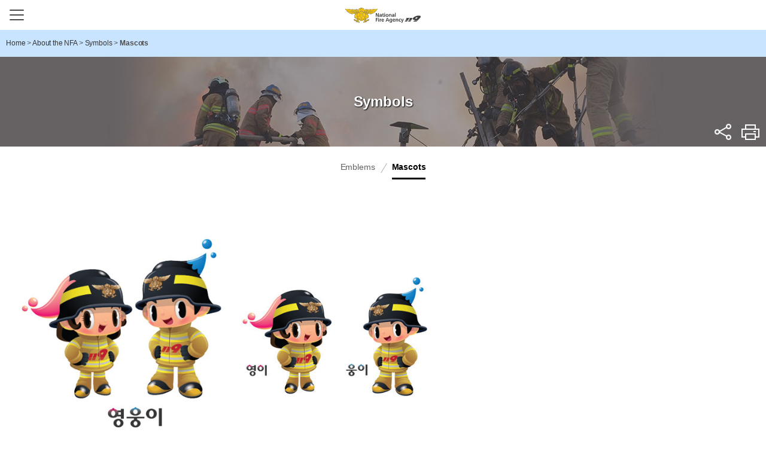

--- FILE ---
content_type: text/html;charset=utf-8
request_url: https://www.nfa.go.kr/eng/agency/symbol/character/;jsessionid=0mnytd8AQdiZfEV+gKYyNq7j.nfa12
body_size: 19240
content:




























<!DOCTYPE html>
<html lang="ko" class="sub">
	<head>
		<meta http-equiv="Content-Type" content="text/html; charset=UTF-8">
		<meta http-equiv="X-UA-Compatible" content="IE=edge">
		<meta name="viewport" content="width=device-width, initial-scale=1.0, minimum-scale=1.0">
		<title>Mascots&lt; Symbols&lt; About the NFA&lt; 소방청 영문</title>
		<meta name="subject" content="National Fire Agency">
		<meta name="description" content="National Fire Agency">
		<meta name="Keywords" content="National Fire Agency,About Agency,Public EMS Service,Residential Fire Facility,Promotion of Fire Industry">
		<!-- <link rel="shortcut icon" href="favicon.ico" type="image/x-icon" /> -->
		<link type="text/css" rel="stylesheet" href="http://fonts.googleapis.com/earlyaccess/notosanskr.css">
		
		


<link type="text/css" href="/eng/common/css/font-awesome.min.css" media='all' rel='stylesheet' />
<link type="text/css" href="/eng/common/css/jquery.mCustomScrollbar.min.css" media='all' rel='stylesheet' />
<link type="text/css" href="/eng/common/css/style.css" media='all' rel='stylesheet' />
<link type="text/css" href="/eng/common/css/sub.css" media='all' rel='stylesheet' />

<link type="text/css" href="/eng/common/css/board.css" media='all' rel='stylesheet' />

        <link rel="stylesheet" href="/eng/common/css/print.css" media="print" />
		<script src="https://code.jquery.com/jquery-1.12.4.min.js" integrity="sha256-ZosEbRLbNQzLpnKIkEdrPv7lOy9C27hHQ+Xp8a4MxAQ=" crossorigin="anonymous"></script>
		<!--[if lte IE 9]>
			<link rel="stylesheet" href="/eng/common/css/ie8.css">
			<script src="/eng/common/js/html5shiv.min.js"></script>
			<script src="/eng/common/js/jquery.pseudo.js"></script>
			<script src="/eng/common/js/selectivizr-min.js"></script>
		<![endif]-->
          <script async src="https://www.googletagmanager.com/gtag/js?id=UA-117784262-1"></script>
<script>
  window.dataLayer = window.dataLayer || [];
  function gtag(){dataLayer.push(arguments);}
  gtag('js', new Date());

  gtag('config', 'UA-117784262-1');
</script>
	</head>
	<body>
		<div class="skipnav">
			<a href="#content">shortcut content</a>
		</div>
		<!-- s: #wrap -->
		<div id="wrap" class="sub1">
			<!-- s: #header -->
			



















<header id="header">
	<div class="container">
		<h1 class="header-logo"><a href="/eng/">National Fire Agency</a></h1>
		<!-- s: #gnb -->
		<button type="button" class="btn-menu"><span class="blind">Main menu button</span></button>
		<nav id="gnb">
			<div class="m-nav-bg"></div>
			<div class="gnb-wrap">
				<h2 class="blind">View full menu</h2>
				<div class="gnb-container">
					<ul class="mobile-util">
						<li>
							<nav class="select-box lang">
								<a href="/nfa/" title="open window">KOREAN</a>
								<!--
								<h3 class="select-title"><button class="btn-select-title">LANGUAGE</button></h3>
								<ul>
									<li><a href="/nfa/" target="_blank" title="open window">Korean</a></li>
									<li class="on"><button type="button">English</button></li>
									<li><a href="/chn/" target="_blank" title="open window">Chinese</a></li>
									<li><a href="/jpn/" target="_blank" title="open window">Japanese</a></li>
								</ul>-->
							</nav>
						</li>
					</ul>
					<!-- s: .gnb -->
					<ul class="top-menu depth1" id="topmenu">
						
							
							
							
							
						

  <li class="Inb01 on"><a href="/eng/agency"><span>About the NFA</span></a>
		
			<div class="menu-div Inbsub01">
				<ul class="depth2">
					
						<li class="sub1_1 ">
							
								<a href="/eng/agency/history;jsessionid=wX-qp4098k-SD1peKZi6v-44.nfa12" title="History">History</a>
							
							
							
						</li>
					
						<li class="sub1_2 on">
							
								<a href="/eng/agency/symbol;jsessionid=wX-qp4098k-SD1peKZi6v-44.nfa12" title="Symbols">Symbols</a>
							
							
							
								<div class="menu-div">
									<ul class="depth3">
										
											<li class="sub1_2_1 ">
												
													<a href="/eng/agency/symbol/symbol;jsessionid=wX-qp4098k-SD1peKZi6v-44.nfa12" title="Emblems">Emblems</a>
												
												
											</li>
										
											<li class="sub1_2_2 on">
												
													<a href="/eng/agency/symbol/character;jsessionid=wX-qp4098k-SD1peKZi6v-44.nfa12" title="Mascots">Mascots</a>
												
												
											</li>
										
									</ul>
								</div>
							
						</li>
					
						<li class="sub1_3 ">
							
								<a href="/eng/agency/uniform;jsessionid=wX-qp4098k-SD1peKZi6v-44.nfa12" title="Ranks & Uniforms">Ranks & Uniforms</a>
							
							
							
								<div class="menu-div">
									<ul class="depth3">
										
											<li class="sub1_3_1 ">
												
													<a href="/eng/agency/uniform/rank;jsessionid=wX-qp4098k-SD1peKZi6v-44.nfa12" title="Ranks">Ranks</a>
												
												
											</li>
										
											<li class="sub1_3_2 ">
												
													<a href="/eng/agency/uniform/uniform;jsessionid=wX-qp4098k-SD1peKZi6v-44.nfa12" title="Dress Uniform">Dress Uniform</a>
												
												
											</li>
										
											<li class="sub1_3_3 ">
												
													<a href="/eng/agency/uniform/wear;jsessionid=wX-qp4098k-SD1peKZi6v-44.nfa12" title="Protective Clothing">Protective Clothing</a>
												
												
											</li>
										
									</ul>
								</div>
							
						</li>
					
				</ul>
			</div>
		
	</li>

						
							
							
							
							
						

  <li class="Inb02 on"><a href="/eng/ems"><span>Public EMS</span></a>
		
			<div class="menu-div Inbsub02">
				<ul class="depth2">
					
						<li class="sub2_1 ">
							
								<a href="/eng/ems/service;jsessionid=wX-qp4098k-SD1peKZi6v-44.nfa12" title="Public EMS">Public EMS</a>
							
							
							
						</li>
					
				</ul>
			</div>
		
	</li>

						
							
							
							
							
						

  <li class="Inb03 on"><a href="/eng/facility"><span>Residential Firefighting Devices</span></a>
		
			<div class="menu-div Inbsub03">
				<ul class="depth2">
					
						<li class="sub3_1 ">
							
								<a href="/eng/facility/residential;jsessionid=wX-qp4098k-SD1peKZi6v-44.nfa12" title="Residential Firefighting Devices">Residential Firefighting Devices</a>
							
							
							
						</li>
					
						<li class="sub3_2 ">
							
								<a href="/eng/facility/onestop;jsessionid=wX-qp4098k-SD1peKZi6v-44.nfa12" title="One-stop Support Center">One-stop Support Center</a>
							
							
							
						</li>
					
				</ul>
			</div>
		
	</li>

						
							
							
							
							
						

  <li class="Inb04 on"><a href="/eng/industry"><span>Promoting the Firefighting Industry</span></a>
		
			<div class="menu-div Inbsub04">
				<ul class="depth2">
					
						<li class="sub4_1 ">
							
								<a href="/eng/industry/overseas;jsessionid=wX-qp4098k-SD1peKZi6v-44.nfa12" title="Support with Overseas Expansion">Support with Overseas Expansion</a>
							
							
							
						</li>
					
						<li class="sub4_2 ">
							
								<a href="/eng/industry/expo;jsessionid=wX-qp4098k-SD1peKZi6v-44.nfa12" title="International Fire & Safety Expo">International Fire & Safety Expo</a>
							
							
							
						</li>
					
				</ul>
			</div>
		
	</li>

					</ul>
					<!-- e: .gnb -->
				</div>
			</div>
		</nav>
		<!-- e: #gnb -->
		<div class="header-menu">
			<ul>
				<li>
					<nav class="select-box lang">
						<a href="/nfa/" title="open window">KOREAN</a>
						<!-- 
						<h3 class="select-title"><button class="btn-select-title">LANGUAGE</button></h3>
						<ul>
							<li><a href="/nfa/" target="_blank" title="open window">Korean</a></li>
							<li class="on"><button type="button">English</button></li>
							<li><a href="/chn/" target="_blank" title="open window">Chinese</a></li>
							<li><a href="/jpn/" target="_blank" title="open window">Japanese</a></li>
						</ul>
-->
					</nav>
				</li>
			</ul>
		</div>
	</div>
    <div class="nav-bg"></div>
</header>

			<!-- e: #header -->
			<!-- s: .container -->
			<div class="container sub">
				<!-- s: breadcrumb -->
				<div class="breadcrumb">
					<div class="inner">
						<span id='pageLinkNav'><a href='/eng' class='menu-home'><span>Home</span></a> <span class='gt'> &gt; </span> <a href='/eng/agency'><span>About the NFA</span></a> <span class='gt'> &gt; </span> <a href='/eng/agency/symbol'><span>Symbols</span></a> <span class='gt'> &gt; </span> <span class='menu-active'>Mascots</span></span>
					</div>
				</div>
				<!-- e: breadcrumb -->
				<!-- s: sidebar -->
				<aside class="sidebar sub1">
					

































































<div class="inner">
	<!-- s: lnb depth2 on title -->
	<h2 class="h2-title sub1">
		<strong>
			
				
					
						
					
						Symbols
					
						
					
				
				
		</strong>
	</h2>
	<!-- e: lnb depth2 on title -->
	<!-- s: lnb depth2 -->
	
		
			<nav class="lnb depth2">
				<h3 class="blind">menu - 2depth</h3>
				<ul class="lnb-menu" id="divide03">
					
						<li id="left01" class="">
							<a href="/eng/agency/history;jsessionid=wX-qp4098k-SD1peKZi6v-44.nfa12" title="History">History</a>
							
						</li>
					
						<li id="left02" class="on">
							<a href="/eng/agency/symbol;jsessionid=wX-qp4098k-SD1peKZi6v-44.nfa12" title="Symbols">Symbols</a>
							
						</li>
					
						<li id="left03" class="">
							<a href="/eng/agency/uniform;jsessionid=wX-qp4098k-SD1peKZi6v-44.nfa12" title="Ranks & Uniforms">Ranks & Uniforms</a>
							
						</li>
					
				</ul>
			</nav>
		
	
	<!-- e: lnb depth2 -->
	<!-- s: util -->
	<div class="util">
		<div class="sns">
			<h3>공유하기<button title="open menu" class="btn_share">sns</button></h3>
			<div class="sns-content">
				<a class="ico-util fb" href="//www.facebook.com" onclick="window.open(this.href,'share','width=600, height=400');return false;" target="_blank" title="open window">facebook</a>
				<a class="ico-util tw" href="//twitter.com" onclick="window.open(this.href,'share','width=600, height=400');return false;" target="_blank" title="open window">twitter</a>
				<button class="btn-url-copy" data-clipboard-action="copy">Copy URL</button>
			</div>
		</div>
		<button class="ico-util btn-print" onclick="javascript:window.print(); return false;" title="print this page">Print</button>
	</div>
	<!-- e: util -->
	<!-- s: lnb depth3 -->
	
	
	
		
	
		
			<nav class="lnb depth3">
				<h3 class="blind">menu - 3depth</h3>
				<ul id="leftSub02" class="lnb-menu" style="display: block;">
					
                      <li id="leftSubImg0101" class="">
							<a href="/eng/agency/symbol/symbol;jsessionid=wX-qp4098k-SD1peKZi6v-44.nfa12" title="Emblems">Emblems</a>
							
						</li>
					
                      <li id="leftSubImg0202" class="on">
							<a href="/eng/agency/symbol/character;jsessionid=wX-qp4098k-SD1peKZi6v-44.nfa12" title="Mascots">Mascots</a>
							
						</li>
					
				</ul>
			</nav>
		
	
		
	
	
	
	<!-- e: lnb depth3 -->
	<!-- s: lnb depth4 -->
	
	
	
		
	
		
		
			
		
			
		
		
	
		
	
	
	
	<!-- e: lnb depth4 -->
</div>



<script type="text/javascript">
	<!--
		try {
			$(document).ready(function(){
				$('a.exlink').each(function(k, el){
					if(el.rel.indexOf('pop') != -1) {
						var opt = el.rel.replace('pop', '');
						opt = opt.replace('(', '');
						opt = opt.replace(')', '');

						$(el).bind('click', function(e){
							e.preventDefault();

							opts = opt.split(':');
							var msg = window.open(this.href, this.title, "left="+opts[0]+",top="+opts[1]+",width="+opts[2]+",height="+opts[3]);
						});
					}
				});
				
					//var pageNavTitle = Jnit_replaceAll("Mascots&lt; Symbols&lt; About the NFA&lt; 소방청 영문","&#60;","<");
					//document.title = pageNavTitle;
	


				
					$("#activePageLinkNav").empty();
				$("#activePageLinkNav").append("<span id='pageLinkNav'><a href='/eng' class='menu-home'><span>Home</span></a> <span class='gt'> &gt; </span> <a href='/eng/agency'><span>About the NFA</span></a> <span class='gt'> &gt; </span> <a href='/eng/agency/symbol'><span>Symbols</span></a> <span class='gt'> &gt; </span> <span class='menu-active'>Mascots</span></span>");
	
			});
		}catch(e) {

		}
	function Jnit_replaceAll(str,character,replaceChar){
		var word = str;

		while(word.indexOf(character) != -1)
			word = word.replace(character,replaceChar);

		return word;
	}
	//-->
</script>



				</aside>
				<!-- e: sidebar -->
				<!-- s: .content-wrap -->
				<div class="content-wrap">
					<!-- s: #content -->
					<article id="content">
						<h3 class="blind">content area</h3>
						<!-- s:content-body -->
						<div class="content-body">
							<div class="main-content">
								
<div class="symbol">
										<section class="symbol-content chara-intro">
											<h4 class="blind">Character Mascots</h4>
									
											<div class="top-wrap">
												<div class="left-area">
													<div class="img-wrap">
														<img src="/eng/common/images/content/img-chara-yu.jpg" alt="combined">
														<p>Mascot in Basic Form (collectively, Yeongungi)</p>
													</div>
													<div class="img-wrap">
														<img src="/eng/common/images/content/img-chara-yu2.jpg" alt="Yeongi, Ungi">
														<p>Mascot in Basic Form (Yeongi, Ungi)</p>
													</div>
												</div>
												<div class="right-area">
													<dl>
														<dt>Human Mascot</dt>
														<dd>
															This human mascot wears firefighter turnout gear, firefighter’s helmet and safety boots to represent the bravery and dependability exhibited by firefighters as they help people. While friendliness is an important image, we must not forget the sacrifice that these men and women make to protect lives and property from fire, disasters and accidents. 
														</dd>
													</dl>
											
													<dl>
														<dt>Yeongungi (meaning “hero”)</dt>
												<dd>
												These mascots are collectively called Yeongungi—Yeongi is the female mascot, and Ungi is the male. Their names are easy to say and remember while creating a feeling of friendliness. Yeongungi, or “hero” in Korean, is responsible for safety and sacrifices if necessary for the people.
												</dd>
													</dl>
													<a href="/cms/getFile.do?file=2018040218001345653.zip&amp;orgname=소방청_캐릭터.zip&amp;mgmtId=MGMT_0000000305&amp;siteId=SITE_00002&amp;filePath=nfa/common/file/&amp;count=Y" class="btn-down"><span>Download Mascots in Original Files</span>
													</a>
												</div>
											</div>
									
											<div class="symbol-descript">
												<ul>
													<li>
														<dl>
                                                          <dt><span>Big eyes</span></dt>
															<dd>Represent responsiveness and agility as firefighters are always alert to fire hazards and the need to safeguard people and property</dd>
														</dl>
													</li>
													<li>
														<dl>
															<dt><span>Water Drops over Head</span></dt>
															<dd>As water is essential to preventing, watching or fighting fire, theses water drops represent agile firefighters.</dd>
														</dl>
													</li>
													<li>
														<dl>
															<dt><span>Confident Posture with Hands on Waist</span></dt>
															<dd>Shows the firefighter’s determination to rescue and protect people in emergencies</dd>
														</dl>
													</li>
													<li>
														<dl>
															<dt><span>Big Feet</span></dt>
															<dd>Represent the firefighter’s responsibility and duty to protect the people from daily hazards related to fire</dd>
														</dl>
													</li>
													<li>
														<dl>
															<dt><span>Big Smile</span></dt>
															<dd>Portrays the need for firefighters to be friendly, kind, and happy as they serve the people.</dd>
														</dl>
													</li>
													<li>
														<dl>
															<dt><span>119 on the Chest</span></dt>
															<dd>Symbolizes reliability, as firefighters are people who can be called to help in any emergency</dd>
														</dl>
													</li>
													<li>
														<dl>
															<dt><span>Red Drops over Head</span></dt>
															<dd>Symbolize the firefighter’s sacrifice, and his or her sense of duty and passion to prevent, watch and fight fires, wherever they are and whenever they occur</dd>
														</dl>
													</li>
												</ul>
											</div>
									
									
											
										</section>
									
									</div>








							</div>
						</div>
						<!-- e:content-body -->
						<div class="content-foot">
						</div>
					</article>
					<!-- e: #content -->
				</div>
				<!-- e: .content-wrap -->
			</div>
			<!-- e: .container -->
			<!-- s: #footer -->
			



















<footer id="footer">
	<div class="container">
		<div class="footer-info">
		 <!-- start dong 2020-03-16 : e-mail 주소 수정 -->
			<!-- <address>(30128) 13 Jeongbu 2cheongsa-ro (Naseong-dong), Sejong-si | Contact Us Mon-Fri 9 a.m. - 6. p.m. +82 44 205 7032 | e-mail : nolandsun@korea.kr </address> -->
		<!-- end dong 2020-03-16 : e-mail 주소 수정 -->
			<address>30128 Government Complex Sejong II, 13, Jeongbu 2cheongsa-ro, Sejong-si, Republic of Korea
              <span class="br">Representative telephone number : Day (General) +82 44-205-7032 ; Night (Watch) and Saturday +82 44-205-7037</span></address>
			<p class="copy">COPYRIGHT ⓒ 2017 National Fire Agency All Rights Reserved.</p>
		</div>
	</div>
</footer>

			<!-- e: #footer -->
		</div>
		<!-- e: #wrap -->
		



<script type="text/javascript" src="/eng/common/js/slick.min.js"></script>
<script type="text/javascript" src="/eng/common/js/plugins.js"></script>
<script type="text/javascript" src="/eng/common/js/masonry.pkgd.min.js"></script>
<script type="text/javascript" src="/eng/common/js/clipboard.min.js.js"></script>
<script type="text/javascript" src="/eng/common/js/jquery.mCustomScrollbar.concat.min.js"></script>
<script type="text/javascript" src="/eng/common/js/common.js"></script>
<script type="text/javascript" src="/eng/common/js/menu.js"></script>
<script type="text/javascript" src="/eng/common/js/sub.js"></script>

	</body>
</html>


--- FILE ---
content_type: text/css
request_url: https://www.nfa.go.kr/eng/common/css/style.css
body_size: 40649
content:
@charset "UTF-8";
/* http://meyerweb.com/eric/tools/css/reset/
v2.0 | 20110126
License: none (public domain)
*/
html, body, div, span, applet, object, iframe, h1, h2, h3, h4, h5, h6, p, blockquote, pre, a, abbr, acronym, address, big, cite, code, del, dfn, em, img, ins, kbd, q, s, samp, small, strike, strong, sub, sup, tt, var, b, u, i, center, dl, dt, dd, ol, ul, li, fieldset, form, label, legend, table, caption, tbody, tfoot, thead, tr, th, td, article, aside, canvas, details, embed, figure, figcaption, footer, header, hgroup, menu, nav, output, ruby, section, summary, time, mark, audio, video { margin: 0; padding: 0; border: 0; font-size: 100%; font: inherit; vertical-align: baseline; }

/* HTML5 display-role reset for older browsers */
article, aside, details, figcaption, figure, footer, header, hgroup, menu, nav, section { display: block; }

body { line-height: 1; }

ol, ul { list-style: none; }

blockquote, q { quotes: none; }

blockquote:before, blockquote:after, q:before, q:after { content: ''; content: none; }

table { border-collapse: collapse; border-spacing: 0; }

/*******************************************************************
font
********************************************************************/
/*
@include font-face("NanumBarunGothic","../fonts/NanumBarunGothicLight",300, normal);
@include font-face("NanumBarunGothic","../fonts/NanumBarunGothic",400, normal);
@include font-face("NanumBarunGothic","../fonts/NanumBarunGothicBold",700, normal);
*/
/*******************************************************************
default
********************************************************************/
html, body, h1, h2, h3, h4, h5, h6, strong, table th, input, textarea, select, button { font-family: "Noto Sans KR", "Noto+Sans", "맑은 고딕", "Malgun Gothic", Dotum, Arial, sans-serif; font-weight: 400; font-size: 18px; color: #4d4d4d; letter-spacing: -.15px; }

html, body { height: 100%; min-width: 320px; position: relative; }

input[type=button], input[type=text], input[type=image], input[type=submit], textarea, select { -webkit-appearance: none; -moz-appearance: none; -ms-appearance: none; -o-appearance: none; appearance: none; }

/* IE6 */
:first-child + html .clearFix { zoom: 1; }

/* IE7 */
.hide, .blind, caption, legend { visibility: hidden; overflow: hidden; position: absolute; top: 0; left: 0; width: 0; height: 0; font-size: 0; line-height: 0; }

.clearFix:after { display: block; clear: both; content: ''; }

* html .clearFix { zoom: 1; }

/*******************************************************************
common
********************************************************************/
/*
Common UI
------------------------------------------------------------------ */
/* button set */
.btn { display: inline-block; height: 48px; margin: 0 3px; padding: 0 20px; border: 2px solid transparent; border-radius: 0; background-image: none; font-weight: bold; font-size: 18px; line-height: 44px; text-align: center; vertical-align: middle; white-space: nowrap; cursor: pointer; -webkit-user-select: none; -moz-user-select: none; -ms-user-select: none; }
.btn:focus, .btn:active:focus, .btn.active:focus, .btn.focus, .btn:active.focus, .btn.active.focus { outline: thin dotted; outline: 5px auto -webkit-focus-ring-color; outline-offset: -2px; }
.btn:hover, .btn:focus, .btn.focus { color: #333; text-decoration: none; }
.btn:active, .btn.active { background-image: none;  -webkit-box-shadow: inset 0 3px 5px rgba(0, 0, 0, 0.125); box-shadow: inset 0 3px 5px rgba(0, 0, 0, 0.125); }
.btn.disabled, .btn[disabled], fieldset[disabled] .btn { cursor: not-allowed; -webkit-box-shadow: none; box-shadow: none; opacity: .65; }
.btn-default, a.btn-default { border-color: #2b2b2b; background-color: #fff; color: #2b2b2b; }
.btn-mkt, a.btn-mkt { border-color: #002d6c; background-color: #fff; color: #002d6c; }
.btn-default:hover, .btn-default:focus, .btn-default.focus, .btn-default:active, .btn-default.active { border-color: #2b2b2b; background-color: #f4f4f4; color: #2b2b2b; }
.btn-medium { width: auto; height: 30px; padding: 0 12px; font-size: 14px; line-height: 27px; }
.btn-small { width: auto; height: 28px; font-size: 12px; line-height: 28px; }

.btn > i { margin-left: 10px; margin-right: 0; margin-top: -1px; line-height: 44px; }
.btn > i.i-left { margin-right: 10px; margin-left: 0; }
.btn-medium > i { line-height: 36px; }
.btn-small > i { line-height: 28px; }
.btn.w100 { width: 100%; }

/* textarea, input */
/* 
textarea,input[type=text],input[type=password],input[type=datetime],input[type=datetime-local],input[type=date],input[type=month],input[type=time],input[type=week],input[type=number],input[type=email],input[type=url],input[type=search],input[type=tel],input[type=color]{border-radius:0 !important;border:1px solid #f3f2f0;background-clip:padding-box !important;background-color:#f3f2f0;-webkit-border-radius:0 !important;-webkit-background-clip:padding-box !important;-moz-border-radius:0 !important;-moz-background-clip:padding !important;-webkit-transition:-webkit-box-shadow .45s,border-color .45s ease-in-out;-webkit-transition:box-shadow .45s,border-color .45s ease-in-out;transition:box-shadow .45s,border-color .45s ease-in-out;box-shadow:none}
textarea:hover,input[type=text]:hover,input[type=password]:hover,input[type=datetime]:hover,input[type=datetime-local]:hover,input[type=date]:hover,input[type=month]:hover,input[type=time]:hover,input[type=week]:hover,input[type=number]:hover,input[type=email]:hover,input[type=url]:hover,input[type=search]:hover,input[type=tel]:hover,input[type=color]:hover{border-color:rgba(100,100,100,.1)}
textarea:focus,input[type=text]:focus,input[type=password]:focus,input[type=datetime]:focus,input[type=datetime-local]:focus,input[type=date]:focus,input[type=month]:focus,input[type=time]:focus,input[type=week]:focus,input[type=number]:focus,input[type=email]:focus,input[type=url]:focus,input[type=search]:focus,input[type=tel]:focus,input[type=color]:focus{border-color:rgba(100,100,100,.1);box-shadow:inset 0 2px 4px rgba(100,100,100,.1);}
input.input,textarea.input{width:100%;height:36px;padding:0 7px;font-size:15px;color:#000}
textarea.input{height:75px;padding-top:10px;padding-bottom:10px}
textarea:disabled,input[type=text]:disabled,input[type=password]:disabled,input[type=datetime]:disabled,input[type=datetime-local]:disabled,input[type=date]:disabled,input[type=month]:disabled,input[type=time]:disabled,input[type=week]:disabled,input[type=number]:disabled,input[type=email]:disabled,input[type=url]:disabled,input[type=search]:disabled,input[type=tel]:disabled,input[type=color]:disabled,textarea:disabled:hover,input[type=text]:disabled:hover,input[type=password]:disabled:hover,input[type=datetime]:disabled:hover,input[type=datetime-local]:disabled:hover,input[type=date]:disabled:hover,input[type=month]:disabled:hover,input[type=time]:disabled:hover,input[type=week]:disabled:hover,input[type=number]:disabled:hover,input[type=email]:disabled:hover,input[type=url]:disabled:hover,input[type=search]:disabled:hover,input[type=tel]:disabled:hover,input[type=color]:disabled:hover{border:1px solid #eee;background-color:#f7f7f7}
*/
.input.w100 { width: 100% !important; }

.input.inline { width: auto !important; }

input, select, textarea, button { -webkit-appearance: none; -moz-appearance: none; appearance: none; }

.mCSB_scrollTools.mCSB_scrollTools_horizontal {height:9px;}

/* Checkbox & Radio */
.checks { display: inline-block; position: relative; margin-right: 10px; }
.checks input[type=checkbox] + label:before, .checks input[type=radio] + label:before, .checks input[type=checkbox]:checked + label:before, .checks input[type=radio]:checked + label:before { background: url(../images/common/ico_checks.png) no-repeat; background-size: 52px auto; }
.checks input[type=checkbox], .checks input[type=radio] { position: absolute; width: 20px; height: 20px; margin: 0 0 0 1px; padding: 0; }
.checks input[type=checkbox] + label, .checks input[type=radio] + label, .radio-list input[type=radio] + label { display: inline-block; position: relative; padding-left: 29px; font-size: 15px; line-height: 22px !important; cursor: pointer; -webkit-user-select: none; -moz-user-select: none; -ms-user-select: none; }
.checks input[type=checkbox] + label:before { display: inline-block; width: 22px; height: 22px; margin: -1px 7px 0 -28px; background-position: 0 0; line-height: 22px; text-align: center; vertical-align: middle; content: ''; }
.checks input[type=checkbox]:checked + label:before { background-position: 0 -26px; }
.checks input[type=checkbox].disabled + label:before, .checks input[type=checkbox]:disabled + label:before { background-position: 0 -52px; }
.checks input[type=checkbox]:checked.disabled + label:before, .checks input[type=checkbox]:checked:disabled + label:before { background-position: 0 -75px; }
.checks input[type=radio] + label { padding-left: 26px; }
.checks input[type=radio] + label:before { position: absolute; left: 0; width: 22px; height: 22px; background-position: -25px 0; text-align: center; content: ''; }
.checks input[type=radio]:checked + label { color: #002c5e; }
.checks input[type=radio]:checked + label:before { background-position: -25px -26px; }
.checks input[type=radio].disabled + label:before, .checks input[type=radio]:disabled + label:before { background-position: -25px -52px; }
.checks input[type=radio].disabled + label, .checks input[type=radio]:disabled + label { color: #999; }
.checks input[type=radio]:checked.disabled + label:before, .checks input[type=radio]:checked:disabled + label:before { background-position: -25px -78px; }

/* Slick Slider */
.slick-loading .slick-list { background: #fff url(../images/common/ajax_loader.gif) center center no-repeat; }

/* Slider */
.slick-slider { display: block; position: relative; width: 100%; height: 500px; -webkit-box-sizing: border-box; box-sizing: border-box; -webkit-user-select: none; -moz-user-select: none; -ms-user-select: none; user-select: none; -webkit-touch-callout: none; -khtml-user-select: none; -ms-touch-action: pan-y; touch-action: pan-y; -webkit-tap-highlight-color: transparent; }

.slick-list { display: block; overflow: hidden; position: relative; margin: 0; padding: 0; }
.slick-list:focus {  }
.slick-list.dragging { cursor: pointer}

.slick-slider .slick-track, .slick-slider .slick-list { -webkit-transform: translate3d(0, 0, 0); transform: translate3d(0, 0, 0); }

.slick-track { display: block; position: relative; top: 0; left: 0; }
.slick-track:before, .slick-track:after { display: table; content: ''; }
.slick-track:after { clear: both; }

.slick-loading .slick-track { visibility: hidden; }

.slick-slide { display: none; float: left; height: 100%; min-height: 1px; }

[dir=rtl] .slick-slide { float: right; }

.slick-slide img { display: block; }
.slick-slide.slick-loading img { display: none; }
.slick-slide.dragging img {  }

.slick-initialized .slick-slide { display: block; }

.slick-loading .slick-slide { visibility: hidden; }

.slick-vertical .slick-slide { display: block; height: auto; border: 1px solid transparent; }

.slick-arrow.slick-hidden { display: none; }

/* Slick slider Arrows */
.slick-prev, .slick-next { display: block; position: absolute; top: 50%; width: 20px; height: 20px; padding: 0; border: none; background: transparent; font-size: 0; line-height: 0; color: transparent; -webkit-transform: translate(0, -50%); transform: translate(0, -50%); cursor: pointer;  }
.slick-prev:hover, .slick-prev:focus, .slick-next:hover, .slick-next:focus { background: transparent; color: transparent; }
.slick-prev:hover:before, .slick-prev:focus:before, .slick-next:hover:before, .slick-next:focus:before { opacity: 1; }
.slick-prev.slick-disabled:before, .slick-next.slick-disabled:before { opacity: .1; }
.slick-prev:before, .slick-next:before { font-family: 'slick'; font-size: 20px; line-height: 1; color: #FFF; opacity: .75; -webkit-font-smoothing: antialiased; -moz-osx-font-smoothing: grayscale; }
.slick-prev { left: -25px; }

[dir=rtl] .slick-prev { right: -25px; left: auto; }

.slick-next { right: -25px; }

[dir=rtl] .slick-next { right: auto; left: -25px; }

/* Slick slider Dots */
.slick-dotted.slick-slider { margin-bottom: 30px; }

.slick-dots { display: block; position: absolute; bottom: -25px; width: 100%; margin: 0; padding: 0; text-align: center; list-style: none; }
.slick-dots li { display: inline-block; position: relative; width: 20px; height: 20px; margin: 0 5px; padding: 0; cursor: pointer; }
.slick-dots li button {display: block; width: 20px; height: 20px; padding: 5px; border: 0; background: transparent; font-size: 0; line-height: 0; color: transparent; cursor: pointer; }
.slick-dots li button:hover, .slick-dots li button:focus { }
.slick-dots li button:hover:before, .slick-dots li button:focus:before { opacity: 1; }
.slick-dots li button:before { position: absolute; top: 0; left: 0; width: 20px; height: 20px; font-size: 6px; line-height: 20px; color: #000; text-align: center; content: ''; opacity: .25; -webkit-font-smoothing: antialiased; -moz-osx-font-smoothing: grayscale; }
.slick-dots li.slick-active button:before { color: #000; opacity: .75; }

html { font-size: 62.5%; background-color: #fff; }

/* Form */
button { overflow: visible; width: auto; margin: 0; padding: 0; border: none; background: none; }

input::-ms-clear { display: none; }

textarea { resize: none; }

a:link, a:visited, a:active, a:hover { text-decoration: none; cursor: pointer; }

* { -webkit-box-sizing: border-box; box-sizing: border-box; }

.row { clear: both; margin: 0; padding: 0; }

.skipnav a { position: absolute; top: -9999em; z-index: 9999; width: 100%; background-color: #013874; font-weight: bold; color: #fff; text-align: center; }
.skipnav a:hover, .skipnav a:active, .skipnav a:focus { top: 0; padding: 12px 0; color: #fff; }

.container::after { clear: both; content: ""; display: table; }

.br { display: block; }

.fl { float: left; }
.fr { float: right; }

.mb1 { margin-bottom: 1em; }
.mb2 { margin-bottom: 2em; }

/*******************************************************************
layout
********************************************************************/
body { width: 100%; }

/*******************************************************************
header
********************************************************************/
.btn-menu { cursor: pointer; display: none; }

.nav-bg {display:block; background: #c9e4ff; top: 100px; position: absolute; width: 100%; z-index: 10; -webkit-transition: all 0.35s; transition: all 0.35s; }

#header { width: 100%; height: 100px; z-index: 0; color: #353535; }
#header .container {max-width: 1840px;margin: 0 auto;text-align: right;position: relative;padding-right: 180px;}

.header-logo { display: inline-block; position: absolute; width: 228px; height: 47px; top: 30px; left: 30px; }
.header-logo a { display: block; width: 100%; height: 100%; overflow: hidden; background: url(../images/common/logo_2.jpg) 50% 100% no-repeat; text-indent: -9999em; font-size: 0; }

#gnb { display: inline-block; margin: 0; width: 100%; max-width: 1200px; text-align: center; max-width: 1142px;}
#gnb .mobile-util { display: none; }
#gnb .top-menu { display: table; width: 100%; }
#gnb .top-menu li a { font-weight: 400; }
#gnb .top-menu li a:hover { font-weight: 700; }
#gnb .top-menu > li { display: table-cell; vertical-align: middle; width: 20%; height: 100px; }
#gnb .top-menu > .Inb01 {width:16%;}
#gnb .top-menu > .Inb02 {width:14%;}
#gnb .top-menu > .Inb03 {width:24%;}
#gnb .top-menu > .Inb04 {width:26%;}
#gnb .top-menu > li > .menu-div {visibility: hidden; opacity: 0; position: absolute; width:100%; max-width: 1840px; margin: 0 auto; top: 100px; left:0; right: 0; z-index: 20; text-align: left; -webkit-transition: top 0.45s, opacity 0.45s; transition: top 0.45s, opacity 0.45s; padding: 1em 0; -webkit-box-sizing: border-box; box-sizing: border-box; text-align:center; }
#gnb .top-menu > li > .menu-div > .depth2 {display:inline-block; text-align:left;}
#gnb .top-menu > li > .menu-div > .depth2:after {display:table-cell; content:''; clear:both;}
#gnb .top-menu > li > .menu-div > .depth2 > li { display: inline-block; float: left; width: 300px; padding:0 5px; }
#gnb .top-menu > li > .menu-div > .depth2 > li > .menu-div {padding-bottom: 1em;}
#gnb .top-menu > li > .menu-div > .depth2 > li > a { display: block; position: relative; font-size: 19px; font-weight:700; padding: 15px 10px 10px 15px; color: #353535; background:url(../images/common/ico_depth2.gif) left 56% no-repeat;letter-spacing: -0.5px;}
#gnb .top-menu > li > .menu-div > .depth2 > li .depth3 li { display: inline-block; width: 100%; }
#gnb .top-menu > li > .menu-div > .depth2 > li .depth3 li a { display: block; position: relative; font-size: 16px; color: #617c97; padding: 5px 12px 5px 15px; letter-spacing:-1px; word-break:keep-all;}
#gnb .top-menu > li > .menu-div > .depth2 > li .depth3 li a:before {display: inline-block; width: 5px; height: 1px; content: ''; background-color:  #5d5d5d; position:absolute; left:6px; top:13px}
#gnb .top-menu > li > .menu-div > .depth2 > li .depth3 li a.hasChild:before, #gnb .top-menu > li > .menu-div > .depth2 > li .depth3 li a.hasChild:after { display: inline-block; position: absolute; top: 50%; right: 14px; margin: 0px 0 0 0; content: ''; width: 9px; height: 1px; background: #5d5d5d; }
#gnb .top-menu > li > .menu-div > .depth2 > li .depth3 li a.hasChild:after { -webkit-transform: rotate(90deg) translate(0px, 0px); transform: rotate(90deg) translate(0px, 0px); }
#gnb .top-menu > li > .menu-div > .depth2 > li .depth3 li > .menu-div { max-height: 0; overflow: hidden; -webkit-box-sizing: border-box; box-sizing: border-box; -webkit-transition: all 0.5s; transition: all 0.5s; }
#gnb .top-menu > li > .menu-div > .depth2 > li .depth3 li > .menu-div .depth4 { padding: 5px 0; }
#gnb .top-menu > li > .menu-div > .depth2 > li .depth3 li > .menu-div .depth4 a { display: block; position: relative; font-size: 14px; color: #707070; padding: 5px 12px; }
#gnb .top-menu > li > .menu-div > .depth2 > li .depth3 li.__open > a.hasChild:after { display: none; }
#gnb .top-menu > li > .menu-div > .depth2 > li .depth3 li.__open > .menu-div { max-height: 500px; }
#gnb .top-menu > li > a { color: #353535; font-size: 22px; display: inline-block; width: 100%; height: 100%; line-height: 100px; position:relative;}
#gnb .top-menu > li > a > span {display:inline-block; line-height:1.2; vertical-align:middle;}

@media screen and (max-width: 420px){
	
#gnb .top-menu > li > a > span {width: 72%;}
	
}

#gnb .top-menu > li.__over > a:before,
#gnb .top-menu > li > a:hover:before {display:block; width:100%; position:absolute; height:8px; background-color:#3480c4; bottom:0; left:0; content:'';  }

#gnb .top-menu > li.__active > a {font-weight:400 !important;}
#gnb .top-menu > li.__active > a:before {display:none !important;}

#gnb .top-menu > li a .ico-link { display: inline-block; width: 15px; height: 15px; font-size: 0; text-indent: -999em; overflow: hidden; margin-left: 10px; background: url(../images/common/gnb_blank.png) 0 0 no-repeat; }

#gnb .top-menu > li.__over > a { font-weight: 700;}

#gnb .top-menu > li.__over .menu-div { visibility: visible; opacity: 1; }

.header-menu { display: block; position: absolute; top: 38px; right: 32px; text-align: center; }
.header-menu > ul { display: block; }
.header-menu > ul:before { display: table-cell; content: ''; clear: both; }
.header-menu > ul > li { display: block; float: left; vertical-align: middle; }
.header-menu > ul > li .section-sns { display: inline-block; }
.header-menu > ul > li .section-sns ul li { float: left; display: table; width: 38px; height: 30px; padding: 0 4px; }
.header-menu > ul > li .section-sns ul li a { display: table-cell; width: 100%; height: 100%; font-size: 0; overflow: hidden; text-indent: -999em; border-radius: 50%; vertical-align: middle; color: #fff; }
.header-menu > ul > li .section-sns ul li a:before { display: inline-block; font: normal normal normal 20px/1 FontAwesome; text-indent: 0; -webkit-font-smoothing: antialiased; -moz-osx-font-smoothing: grayscale; }
.header-menu > ul > li .section-sns ul li.facebook a { background-color: #4d6ea6; }
.header-menu > ul > li .section-sns ul li.facebook a:before { content: '\f09a'; }
.header-menu > ul > li .section-sns ul li.twitter a { background-color: #1db7e9; }
.header-menu > ul > li .section-sns ul li.twitter a:before { content: '\f099'; }
.header-menu > ul > li .section-sns ul li.blog a { background: #01c73c url(../images/common/sns_blog.png) 50% 50% no-repeat; background-size: cover; }
.header-menu > ul > li .section-sns ul li.instagram a { background-color: #3a6188; }
.header-menu > ul > li .section-sns ul li.instagram a:before { content: '\f16d'; }
.header-menu > ul > li .section-sns ul:after { display: table-cell; content: ''; clear: both; }

.select-box.lang { position: relative; margin-top: 8px;}
.select-box.lang a{color:#555; font-size:14px; border:1px #eaeaea solid; padding:5px 20px;}
.select-box.lang a:hover{ border:#dadada 1px solid;}
.select-box.lang.__open-select { border: 1px solid #828282; border-bottom: 0; }
.select-box.lang.__open-select ul { opacity: 1; visibility: visible; }
.select-box.lang.__open-select .btn-select-title:after { content: '\f106' !important; }
.select-box.lang .select-title { margin: 0; }
.select-box.lang .select-title .btn-select-title { width: 100%; height: 30px; line-height: 24px; padding: 0 25px 2px 10px; font-size: 13px; font-weight: 400; cursor: pointer; position: relative; color: #000; }
.select-box.lang .select-title .btn-select-title:after { display: inline-block; position: absolute; top: 6px; right: 12px; content: '\f107'; font: normal normal normal 14px/1 FontAwesome; text-indent: 0; -webkit-font-smoothing: antialiased; -moz-osx-font-smoothing: grayscale; }
.select-box.lang > ul { display: block; visibility: hidden; position: absolute; right: 0; left: 0; margin: -1px; padding: 0 20px 10px 0; opacity: 0; z-index: 100; background-color: #fff; border: 1px solid #828282; border-top: 0; text-align: center; -webkit-transition: opacity .3s; transition: opacity .3s; }
.select-box.lang > ul li a, .select-box.lang > ul li button { display: block; padding: 5px 0px; font-size: 14px; font-weight: 400; color: #767676; line-height: 1.1; text-align: center; width: 100%; border: none; background: none; }
.select-box.lang > ul li a:hover { font-weight: 700; color: #b41d24; }
.select-box.lang > ul li.on > button { font-weight: 700; color: #b41d24; }

.header-search { width: 163px; position: relative; }
.header-search .input { font-size: 14px; color: #666; width: 100%; height: 28px; line-height: 26px; padding: 0 30px 0 10px; background-color: #e6e6e6; border: 1px solid #e6e6e6; border-radius: 15px; }
.header-search .btn-search { position: absolute; right: 8px; top: 1px; margin: 0; padding: 0; width: 24px; height: 26px; border: none; font-size: 0; text-indent: -999em; cursor: pointer; overflow: hidden; }
.header-search .btn-search:after { display: inline-block; content: '\f002'; font: normal normal normal 16px/1 FontAwesome; text-indent: 0; -webkit-font-smoothing: antialiased; -moz-osx-font-smoothing: grayscale; font-weight: 400; color: #353535; }
.header-search .btn-search-close { display: none; }

/* header-menu 로그인-아웃 css */
.header-menu .login-out {width:190px; position:absolute;top:-32px;right:0px;font-size:0;vertical-align:  top;z-index: 300;}
.header-menu .login-out:before, .header-menu .login-out li:after {display:none !important;}
.header-menu .login-out .out {display:block; padding:0;}
.header-menu .login-out .out button {display:inline-block; width:60px; height:28px; background-color:#000; color:#fff; font-size:12px; line-height:28px; cursor:pointer; border-radius:5px}
.header-menu .login-out .out button:hover {background-color:#333;}
.header-menu .login-out .out strong {display:inline-block; width:120px; height:28px; margin-right:3px; background-color:#606060; color:#fff; font-size:12px; line-height:28px; border-radius:5px;}

@media screen and (max-width:1280px) {
    .header-menu {opacity:0;}
    .header-menu .login-out {top:55px; right:20px; opacity:0; -webkit-transition: all 0.5s ease .1s;
    transition: all 0.5s ease .1s;}
    .header-menu .login-out > .out {display:block !important;}
    body.menuopen .header-menu {opacity:1;}
    body.menuopen .header-menu .login-out {opacity:1;}
}

/*******************************************************************
Footer
********************************************************************/
#footer { clear: both; border-top: 1px solid #d5d5d5; font-size: 14px; text-align: center; position: relative; background-color: #ededed; padding:3em 0; }
#footer .related-site { position: absolute; width: 100%; max-width: 620px; top: 10px; right: 40px; text-align: right; }
#footer .related-site .site-content { display: inline-block; width: 100%; }
#footer .related-site .site-content:before { display: table-cell; content: ''; clear: both; }
#footer .related-site .site-content > dl { display: inline-block; width: 50%; padding-left: 5px; float: left; position: relative; }
#footer .related-site .site-content > dl .link-title button { display: inline-block; width: 100%; height: 100%; font-size: 16px; color: #fff; border: 1px solid #a8b1bd; text-align: left; line-height: 1.1; padding: 14px 18px; cursor: pointer; -webkit-box-sizing: border-box; box-sizing: border-box; }
#footer .related-site .site-content > dl .link-title button:after { display: inline-block; content: '\f107'; font: normal normal normal 17px/1 FontAwesome; text-indent: 0; -webkit-font-smoothing: antialiased; -moz-osx-font-smoothing: grayscale; position: absolute; right: 20px; }
#footer .related-site .site-content > dl .link-title button:hover { background: #a8b1bd; color: #000; }
#footer .related-site .site-content > dl .link-list { position: absolute; visibility: hidden; opacity: 0; display: inline-block; width: 100%; max-width: 305px; bottom: 0; right: 0; height: 0; overflow: hidden; -webkit-transition: all 0.3s; transition: all 0.3s; border: 1px solid #bbb; text-align: left; }
#footer .related-site .site-content > dl .link-list > ul { padding: 5px 0; }
#footer .related-site .site-content > dl .link-list > ul > li > a { display: inline-block; font-size: 16px; line-height: 1.1; padding: 5px 10px; color: #515151; }
#footer .related-site .site-content > dl .link-list > ul > li > a:hover { color: #000; }
#footer .related-site .site-content > dl .link-list > ul > li:first-child > a { padding-top: 10px; }
#footer .related-site .site-content > dl .link-list > ul > li:last-child > a { padding-bottom: 10px; }
#footer .related-site .site-content > dl .link-list.__open { height: 265px; overflow-y: auto; visibility: visible; opacity: 1; background-color: #fff; z-index: 2; }
#footer .related-site .site-content > dl .link-list .btn-close { position: absolute; z-index: 2; top: 0; right: 0; width: 25px; height: 25px; font-size: 0; text-indent: -999em; overflow: hidden; cursor: pointer; color: #515151; }
#footer .related-site .site-content > dl .link-list .btn-close:before { display: inline; line-height: 25px; text-indent: 0; content: '\f00d'; font: normal normal normal 17px/1 FontAwesome; text-indent: 0; -webkit-font-smoothing: antialiased; -moz-osx-font-smoothing: grayscale; }
#footer .related-site .link-content { font-size: 0; }
#footer .related-site .link-content > a { display: inline-block; width: 93px; height: 49px; margin: 20px 0 0 20px; text-indent: -999em; overflow: hidden; }
#footer .related-site .link-content > a.open { background: url(../images/common/open.jpg) 0 0 no-repeat; }
#footer .related-site .link-content > a.wa { background: url(../images/common/wa.jpg) 0 0 no-repeat; }
#footer .footer-menu { border-top: 1px solid #000; margin: 0; padding: 35px 0; padding-left: 30px; }
#footer .footer-menu li { display: inline-block; margin: 0 10px; }
#footer .footer-menu li a { color: #a8b1bd; font-weight: 700; font-size: 16px; }
#footer .footer-menu li a:hover { color: #fed300; }
#footer .footer-menu li:first-child > a { color: #fed300; }
#footer .footer-info { padding-left: 40px; display: block; color: #4d4d4d; font-size: 16px; line-height: 1.4; }
#footer .footer-info address .br { display: inline-block; }
#footer .footer-info .copy { padding: 3px 0 0px; margin-top:1em; }

/*******************************************************************
Main
********************************************************************/
.main .content-body .main-content { min-height: 500px; }

/*******************************************************************
Sidebar
********************************************************************/
/*******************************************************************
Sub
********************************************************************/
@media screen and (max-width:1379px) {
	
  #gnb .top-menu > li > .menu-div > .depth2 {max-width:900px;}
	
}
@media screen and (max-width:1280px) {
	
  #gnb .top-menu > li > .menu-div > .depth2 {max-width:inherit;}
  #gnb .top-menu > li a .ico-link { background: url(../images/common/gnb_blank_hover.png) 0 0 no-repeat; }
  #gnb .gnb-container .depth1 > li a.hasChild:before, #gnb .gnb-container .depth1 > li a.hasChild:after {display: inline-block !important;position: absolute;top: 50% !important;right: 50px !important;margin: 0px 0 0 0;content: '';width: 14px !important;height: 2px !important;background: #353535 !important;left: inherit !important;}

}

@media screen and (max-width: 1600px) {
   #gnb {max-width: 75%;}
   #header .container {padding-right:180px;}
 }

@media screen and (max-width: 1480px) {

}

@media screen and (max-width: 1400px) { 
	
  #footer .footer-info address { word-break: keep-all; }
  #footer .related-site { max-width: 310px; }
  #footer .related-site .site-content > dl { float: none; width: 100%; }
  #footer .related-site .site-content > dl:first-child { margin-bottom: 5px; }
  #footer .related-site .link-content > a { margin-top: 15px; } 
	
}

@media screen and (max-width: 1280px) { 
	
	.nav-bg {display:none;}
	.btn-menu { display: inline-block; width: 24px; height: 24px; font-size: 0px; position: absolute; top: 13px; left: 16px; z-index: 1010; }
	.btn-menu:before, .btn-menu:after, .btn-menu span { display: inline-block; width: 24px; height: 2px; background-color: #494949; border-radius: 2px; content: ''; margin: 3px 0; -webkit-transition: 0.4s; transition: 0.4s; }
	.btn-menu span { visibility: visible; position: relative; }
	.btn-menu.open span { visibility: hidden; }
	.btn-menu.open:before { -webkit-transform: rotate(-45deg) translate(-6px, 6px); transform: rotate(-45deg) translate(-6px, 6px); }
	.btn-menu.open:after { -webkit-transform: rotate(45deg) translate(-6px, -6px); transform: rotate(45deg) translate(-6px, -6px); }
	
	#header { height: 50px; }
	#header .container { height: 50px; padding-right: 0px;}
	#header .container .header-menu { position: static; }
	#header .container .header-menu > ul > li { display: none; }
	#header .container .header-menu li .section-sns { width: 172px; bottom: 50px; position: fixed; left: 50%; -webkit-transform: translate(-50%, 0%); transform: translate(-50%, 0%); }
	#header .container .header-menu li .section-sns ul { visibility: hidden; opacity: 0; -webkit-transition: all 0.5s ease .1s; transition: all 0.5s ease .1s; }
	#header .container .header-menu li .section-sns ul li { width: 43px; height: 35px; }
	#header .container .header-menu li .section-search h3 {visibility: visible; position: absolute; width: 24px; height: 24px; top: 11px; right: 10px; left: inherit; cursor: pointer; }
	#header .container .header-menu li .section-search h3:before { display: inline-block; content: '\f002'; font: normal normal normal 24px/1 FontAwesome; text-indent: 0; -webkit-font-smoothing: antialiased; -moz-osx-font-smoothing: grayscale; }
	#header .container .header-menu li .section-search h3.open:before, #header .container .header-menu li .section-search h3.open:after { display: inline-block; width: 28px; height: 2px; background-color: #494949; border-radius: 2px; content: ''; margin: 3px 0; -webkit-transition: 0.4s; transition: 0.4s; }
	#header .container .header-menu li .section-search h3.open:before { -webkit-transform: rotate(-45deg) translate(-7px, 7px); transform: rotate(-45deg) translate(-7px, 7px); }
	#header .container .header-menu li .section-search h3.open:after { -webkit-transform: rotate(45deg) translate(1px, 1px); transform: rotate(45deg) translate(1px, 1px); }
	#header .container .header-menu li .section-search .header-search { height: 0; overflow: hidden; position: absolute; top: 50px; left: 0; width: 100%; z-index: 10; -webkit-transition: all 0.5s ease .1s; transition: all 0.5s ease .1s; }
	#header .container .header-menu li .section-search .header-search.open { height: 45px; }
	#header .container .header-menu li .section-search .header-search .input { height: 45px; line-height: 45px; border-radius: 0; padding-right: 45px; }
	#header .container .header-menu li .section-search .header-search .btn-search { width: 45px; height: 43px; right: 0; top: 0; }
	#header .container .header-menu li .section-search .header-search .btn-search:after { font-size: 24px; }
	#header .container #gnb { margin-top: 0; visibility: hidden; opacity: 1; }
	#header .container #gnb.mobile { -webkit-transition: all 0.5s ease .1s; transition: all 0.5s ease .1s; }
	#header .container #gnb.mobile .m-nav-bg { position: fixed; top: 0; left: -100%; bottom: 0; width: 100%; background-color: #c9e4ff; z-index: 300; -webkit-transition: all 0.5s ease .1s; transition: all 0.5s ease .1s; }
	#header .container #gnb.open { visibility: visible; opacity: 1; }
	#header .container #gnb.open .m-nav-bg { left: 0; }
	#header .container #gnb.open .gnb-wrap { left: 0; }
	#header .container #gnb .gnb-container { padding: 0; }
	#header .container #gnb .gnb-wrap { position: fixed; left: -100%; top: 100px; bottom: 150px; z-index: 1000; margin: 0; padding: 0; -webkit-box-sizing: border-box; box-sizing: border-box; width: 100%; overflow-y: scroll; -webkit-transition: all 0.5s ease .1s; transition: all 0.5s ease .1s; }
	body.menuopen { overflow: hidden; }
	body.menuopen .section-sns { z-index: 1010; }
	body.menuopen .section-sns > ul { visibility: visible !important; opacity: 1 !important; }
	.header-logo { width: 126px; height: 26px; position: absolute; left: 50%; top: 50%; -webkit-transform: translate(-50%, -50%); transform: translate(-50%, -50%); }
	.header-logo a { background-size: cover; }
	#gnb { max-width: 100%; }
	#gnb .mobile-util {display: inline-block; position: fixed; top: 20px; right: 15px; opacity: 0; z-index: 300; -webkit-transition: all 0.5s ease .1s; transition: all 0.5s ease .1s; }
	#gnb .mobile-util > li { display: inline-block; position: relative; }
	#gnb .mobile-util > li:first-child { padding-right: 10px; }

	#gnb .mobile-util > li .sitemap { height: 30px; line-height: 30px; }
	#gnb .mobile-util > li .sitemap a { padding: 0 10px; }
	#gnb .mobile-util > li .select-box.lang { width: 110px; margin: 0; }
	#gnb .mobile-util > li .select-box.lang.__open-select .select-title { background: #fff; }
	#gnb .mobile-util > li .btn-select-title, #gnb .mobile-util > li a { color: #6b6b6b; font-size: 13px; padding-left: 5px; }
	#gnb .mobile-util > li .btn-select-title:after, #gnb .mobile-util > li a:after { font-size: 18px; top: 5px; }
	#gnb .gnb-container .top-menu { display: block; }
	#gnb .gnb-container .top-menu > li { display: block; width: 100%; height: auto; }
	#gnb .gnb-container .top-menu > li > a { font-size: 16px; line-height: 50px; font-weight: 500; position: relative; text-align:left; padding-left:45px; }
	#gnb .top-menu > li > .menu-div > .depth1-title {display: none;}
	#gnb .top-menu > li > .menu-div > .depth2 {border-left: 0; width:100%;}
	#gnb .top-menu > li > .menu-div > .depth2 > li > .menu-div {padding-bottom:0;}
	#gnb .gnb-container .top-menu > li .menu-div { padding: 0; text-align: center; visibility: visible; opacity: 1; position: static; max-height: 0; overflow: hidden; -webkit-transition: max-height 0.5s; transition: max-height 0.5s; text-align:left;}
	#gnb .gnb-container .top-menu > li .menu-div.open { max-height: 1000px; }
	#gnb .gnb-container .top-menu > li .menu-div .depth2 { height: auto; }
	#gnb .gnb-container .top-menu > li .menu-div .depth2 > li { float: none; width: 100%; }
	#gnb .gnb-container .depth1 > li a { position: relative; }
	#gnb .gnb-container .depth1 > li a.hasChild:before, #gnb .gnb-container .depth1 > li a.hasChild:after {display: inline-block !important;position: absolute;top: 50% !important;right: 50px !important;margin: 0px 0 0 0;content: '';width: 14px !important;height: 2px !important;background: #353535 !important;left: inherit !important;}
	#gnb .gnb-container .depth1 > li a.hasChild:after { -webkit-transform: rotate(90deg) translate(0px, 0px); transform: rotate(90deg) translate(0px, 0px); }
	#gnb .gnb-container .depth1 > li a.hasChild.open:after { display: none !important; }
	#gnb .gnb-container .depth1 > li .depth2 { background-color: #4296e2; padding: 0; }
	#gnb .gnb-container .depth1 > li .depth2 > li { padding: 0; position:relative; }
	#gnb .gnb-container .depth1 > li .depth2 > li > a { font-size: 14px; padding: 10px; padding-left:60px; background: none; color:#fff;}
	#gnb .top-menu > li > .menu-div > .depth2 > li:before {display: inline-block; width: 5px; height: 1px; content: ''; background-color:  #fff; position:absolute; left:50px; top:17px}
	#gnb .gnb-container .depth1 > li .depth2 > li > a.hasChild:before, #gnb .gnb-container .depth1 > li .depth2 > li > a.hasChild:after { width: 10px; height: 2px; right: 52px; background-color:#fff !important; }
	#gnb .gnb-container .depth1 > li .depth2 > li > .menu-div .depth3 { border-top: 1px solid #fff; border-bottom: 1px solid #fff; padding: .3em 0; position: static; }
	#gnb .gnb-container .depth1 > li .depth2 > li > .menu-div .depth3.open { max-height: 500px; }
	#gnb .gnb-container .depth1 > li .depth2 > li > .menu-div .depth3 > li > a { font-size: 12px; color: #fff; padding: 7px 12px; padding-left:70px; }
	#gnb .top-menu > li > .menu-div > .depth2 > li .depth3 li a:before {width:2px; height:2px; left:62px; background-color:#fff;}
	#gnb .gnb-container .depth1 > li .depth2 > li > .menu-div .depth3 > li > a.hasChild:before, #gnb .gnb-container .depth1 > li .depth2 > li > .menu-div .depth3 > li > a.hasChild:after { display: none; }
	#gnb .gnb-container .depth1 > li .depth2 > li > .menu-div .depth3 > li .depth4 { display: none; }
	#gnb.open .mobile-util { opacity: 1; }
	#footer .footer-menu { padding: 30px 0; padding-left:30px; }
	#footer .footer-menu li a { font-size: 14px; }
	#footer .footer-info { font-size: 14px; }
	#footer .related-site { max-width: 190px; }
	#footer .related-site .link-content > a { width: 70px; height: 37px; background-size: cover !important; margin: 10px 0 0 10px; }
	#footer .related-site .site-content > dl { padding-left: 0; }
	#footer .related-site .site-content > dl .link-title button { font-size: 14px; padding: 10px 18px; }
	#footer .related-site .site-content > dl .link-list.__open { height: 250px; }
	#footer .related-site .site-content > dl .link-list > ul > li > a { font-size: 14px; } 
	
}

@media screen and (max-width: 768px) { 
	
	#footer .footer-menu { padding: 5px 10px; }
	#footer .footer-menu li { margin: 0 10px 0 0; }
	#footer .footer-menu li:last-child { margin: 0; }
	#footer .footer-menu li a { display: inline-block; line-height: 2em; }
	#footer .related-site { position: static; max-width: 100%; padding: 10px; }
	#footer .related-site .site-content > dl { width: 50%; float: left; margin: 0 !important; }
	#footer .related-site .site-content > dl:first-child .link-title button { border-right: 0; }
	#footer .related-site .site-content > dl .link-list { max-width: 100%; }
	#footer .related-site .link-content { display: none; }
	#footer .footer-info { padding: 0 10px; font-size: 12px; } 
}
/*# sourceMappingURL=style.css.map */

--- FILE ---
content_type: text/css
request_url: https://www.nfa.go.kr/eng/common/css/sub.css
body_size: 145936
content:
@charset "UTF-8";


@font-face { font-family: 'YiSunShin Dotum'; font-style: normal; font-weight: 400; src: url(../fonts/YiSunShin_Dotum_m.woff2) format("woff2"), url(../fonts/YiSunShin_Dotum_m.woff) format("woff"), url(../fonts/YiSunShin_Dotum_m.ttf) format("truetype"); }

.iframe-text { height:  500px;  text-align:  center;  font-size: 42px;  background-color: #eee;   line-height: 3em;}
/*******************************************************************
Sidebar
********************************************************************/
.sub .breadcrumb { display: none; width: 100%; background-color: #c9e4ff; overflow: hidden; height: 45px; vertical-align: top; }

.sub .breadcrumb .inner { line-height: 45px; display: inline-block; padding-left: 15px; font-size: 14px; }
.sub .breadcrumb .inner #pageLinkNav { white-space: nowrap; }
.sub .breadcrumb .inner a { color: #353535; }
.sub .breadcrumb .inner .menu-active { font-weight: 700; }

.sub .sidebar { padding-top: 50px; position: relative; }
.sub .sidebar.sub1 > .inner > .h2-title strong { background: #656163 url(../images/content/sub-title01.jpg) 50% 50% no-repeat; }
.sub .sidebar.sub2 > .inner > .h2-title strong { background: #656163 url(../images/content/sub-title02.jpg) 50% 50% no-repeat; }
.sub .sidebar.sub3 > .inner > .h2-title strong { background: #656163 url(../images/content/sub-title03.jpg) 50% 50% no-repeat; }
.sub .sidebar.sub4 > .inner > .h2-title strong { background: #656163 url(../images/content/sub-title04.jpg) 50% 50% no-repeat; }
.sub .sidebar.sub5 > .inner > .h2-title strong { background: #656163 url(../images/content/sub-title05.jpg) 50% 50% no-repeat; }
.sub .sidebar.sub6 > .inner > .h2-title strong { background: #656163 url(../images/content/sub-title06.jpg) 50% 50% no-repeat; }

.sub .sidebar > .inner .h2-title { display: table; width: 100%; }
.sub .sidebar > .inner .h2-title strong { display: table-cell; height: 230px; font-size: 40px; font-weight: 700; color: #fff; background-color: #656163; text-align: center; vertical-align: middle; text-shadow: 1px 1px 2px #000;}

.sub .sidebar > .inner .lnb { max-width: 1496px; margin: 0 auto; text-align: center; }
.sub .sidebar > .inner .lnb li a .ico-link { display: inline-block; width: 15px; height: 15px; font-size: 0; text-indent: -999em; overflow: hidden; margin-left: 10px; background: url(../images/common/gnb_blank.png) 0 0 no-repeat; }

.sub .sidebar > .inner .lnb.depth2 { position: absolute; top: 0; width: 100%; max-width: 100%; }
.sub .sidebar > .inner .lnb.depth2 .lnb-menu { text-align: center; background-color: #c9e4ff; white-space: nowrap; }
.sub .sidebar > .inner .lnb.depth2 .lnb-menu > li { display: inline-block; height: 50px; }
.sub .sidebar > .inner .lnb.depth2 .lnb-menu > li > a { display: inline-block; padding: 0 30px; width: 100%; height: 100%; line-height: 50px; font-size: 18px; color: #353535; font-weight: 400; }
.sub .sidebar > .inner .lnb.depth2 .lnb-menu > li > a:hover, .sub .sidebar > .inner .lnb.depth2 .lnb-menu > li.on a { font-weight: 700; }
.sub .sidebar > .inner .lnb.depth2 .lnb-menu:after { display: table-cell; content: ''; clear: both; }

.sub .sidebar > .inner .lnb.depth3 { max-width: 100%; padding: 50px 5px; position: relative; }
.sub .sidebar > .inner .lnb.depth3 .lnb-menu { display: inline-block; width: 100%; text-align: center; font-size: 0; white-space: nowrap; }
.sub .sidebar > .inner .lnb.depth3 .lnb-menu:after { display: table-cell; content: ''; clear: both; }
.sub .sidebar > .inner .lnb.depth3 .lnb-menu > li { display: inline-block; padding: 0 4px; }
.sub .sidebar > .inner .lnb.depth3 .lnb-menu > li:before {display: inline-block;content:'';width: 12px;height: 42px; background:url(../images/common/menu-gubun.png) 50% 50% no-repeat; vertical-align:middle; margin-right:8px;}
.sub .sidebar > .inner .lnb.depth3 .lnb-menu > li:first-child:before {display:none}

.sub .sidebar > .inner .lnb.depth3 .lnb-menu > li:hover > a, .sub .sidebar > .inner .lnb.depth3 .lnb-menu > li.on > a {color: #000;border-color: #000;font-weight:600;}
.sub .sidebar > .inner .lnb.depth3 .lnb-menu > li:hover > a .ico-link, .sub .sidebar > .inner .lnb.depth3 .lnb-menu > li.on > a .ico-link { background: url(../images/common/gnb_blank_hover.png) 0 0 no-repeat; }
.sub .sidebar > .inner .lnb.depth3 .lnb-menu > li > a {display: inline-block;height: 42px;line-height: 41px;font-size: 17px;color: #606060;-webkit-box-sizing: border-box;box-sizing: border-box;border-bottom: 3px solid transparent; vertical-align:middle;}


.sub .sidebar > .inner .lnb.depth4 { width: 100%; }
.sub .sidebar > .inner .lnb.depth4 > .depth4 { display: table; border-collapse: collapse; width: 100%; }
.sub .sidebar > .inner .lnb.depth4 > .depth4.divide2 > li { width: 50%; }
.sub .sidebar > .inner .lnb.depth4 > .depth4.divide3 > li { width: 33.3333%; }
.sub .sidebar > .inner .lnb.depth4 > .depth4.divide4 > li { width: 25%; }
.sub .sidebar > .inner .lnb.depth4 > .depth4.divide5 > li { width: 20%; }
.sub .sidebar > .inner .lnb.depth4 > .depth4.divide6 > li { width: 16.6666%; }
.sub .sidebar > .inner .lnb.depth4 > .depth4.divide7 > li { width: 14.28%; }
.sub .sidebar > .inner .lnb.depth4 > .depth4.divide8 > li { width: 12.5%; }

.sub .sidebar > .inner .lnb.depth4 > .depth4 > li { display: table-cell; height: 48px; vertical-align: middle; border: 1px solid #606060; -webkit-box-sizing: border-box; box-sizing: border-box; }
.sub .sidebar > .inner .lnb.depth4 > .depth4 > li > a { display: inline-block; width: 100%; line-height: 48px; font-size: 19px; color: #606060; }
.sub .sidebar > .inner .lnb.depth4 > .depth4 > li:hover, .sub .sidebar > .inner .lnb.depth4 > .depth4 > li.on { background-color: #606060; }
.sub .sidebar > .inner .lnb.depth4 > .depth4 > li:hover > a, .sub .sidebar > .inner .lnb.depth4 > .depth4 > li.on > a { color: #fff; }

.sub .sidebar > .inner .util { position: absolute; left: 75%; top: 220px; display: inline-block; }
.sub .sidebar > .inner .util > .sns, .sub .sidebar > .inner .util > .btn-print { display: inline-block; cursor: pointer; width: 31px; height: 31px; vertical-align: top; font-size: 0; text-indent: -999em; }
.sub .sidebar > .inner .util .sns { position: relative; margin-right:10px; }

.sub .sidebar > .inner .util .sns h3 { display: inline-block; font-size: 0;}
.sub .sidebar > .inner .util .sns h3 .btn_share{ display: block; width: 31px; height: 31px; font-size: 0; background: url(../images/common/icon_util.png) -100px 0 no-repeat; }

.sub .sidebar > .inner .util .sns .sns-content { position: absolute; top: 0; right: 30px; width: 155px; overflow: hidden; height: 31px; text-align: left; display:none;}
.sub .sidebar > .inner .util .sns .sns-content > .ico-util { display: inline-block; vertical-align: top; width: 31px; height: 31px; margin-right: 5px; }
.sub .sidebar > .inner .util .sns .sns-content > .ico-util.fb { background: url(../images/common/icon_util.png) 0 0 no-repeat; }
.sub .sidebar > .inner .util .sns .sns-content > .ico-util.tw { background: url(../images/common/icon_util.png) -50px 0 no-repeat; }
.sub .sidebar > .inner .util .sns .sns-content > .btn-url-copy { display: inline-block; width: 74px; height: 31px; background-color: #fff; border-radius: 15px; text-indent: 0; font-size: 14px; font-weight: 700; line-height: 31px; }

.sub .sidebar > .inner .util .btn-print { background: url(../images/common/icon_util.png) -150px 0 no-repeat; }

.sub .sidebar.depth4-row2 .lnb.depth4 > .depth4.divide10 { display: inline-block; font-size: 0; border-top: 1px solid #606060; border-left: 1px solid #606060; }
.sub .sidebar.depth4-row2 .lnb.depth4 > .depth4.divide10 > li { display: inline-block; width: 20%; border: 0; border-right: 1px solid #606060; border-bottom: 1px solid #606060; }

/*******************************************************************
Sub
********************************************************************/
/* s: 공통 스타일 -------------------------------------- */
#wrap.sub1 .top-menu > li:nth-child(1) > a, #wrap.sub2 .top-menu > li:nth-child(2) > a, #wrap.sub3 .top-menu > li:nth-child(3) > a, #wrap.sub4 .top-menu > li:nth-child(4) > a, #wrap.sub5 .top-menu > li:nth-child(5) > a { font-weight: 700; position: relative;}
#wrap.sub1 .top-menu > li:nth-child(1) > a:before, #wrap.sub2 .top-menu > li:nth-child(2) > a:before, #wrap.sub3 .top-menu > li:nth-child(3) > a:before, #wrap.sub4 .top-menu > li:nth-child(4) > a:before, #wrap.sub5 .top-menu > li:nth-child(5) > a:before {display:block; width:100%; position:absolute; height:8px; background-color:#3480c4; bottom:0; left:0; content:'';}

.btn-normal { display: inline-block; border: 1px solid #313131; -webkit-box-sizing: border-box; box-sizing: border-box; padding: 12px 45px; font-size: 18px; font-weight: 700; line-height: 1.1; background-color: #fff; }
.btn-normal:hover { background-color: #313131; color: #fff; }

.list-dash > li { position: relative; padding-left: 10px; line-height: 1.7; }
.list-dash > li:before { display: inline-block; width: 5px; height: 1px; background-color: #313131; content: ''; position: absolute; top: 17px; left: 0; }
.list-number > li { list-style: decimal; margin-left: 20px; margin-top: .5em; }
.list-circle > li { position: relative; padding-left: 10px; }
.list-circle > li:before { display: inline-block; width: 5px; height: 5px; border-radius: 100%; content: ''; background-color: #313131; position: absolute; left: 0; top: 10px; }

.list-hangle > li { position: relative; padding-left: 23px; }

.list-hangle > li:before { display: inline-block; position: absolute; left: 0; }

.list-hangle > li:nth-child(1):before { content: '가.'; }
.list-hangle > li:nth-child(2):before { content: '나.'; }
.list-hangle > li:nth-child(3):before { content: '다.'; }

.h4-title { font-size: 22px; font-weight: 700; margin-bottom: 1em; color: #313131; }

.nfa-table { width: 100%; border-top: 1px solid #c7c7c7; border-left: 1px solid #c7c7c7; font-size: 18px; }
.nfa-table th { background-color: #eee; font-weight: 700; }
.nfa-table td { padding: 0 10px; }
.nfa-table th, .nfa-table td { border-right: 1px solid #c7c7c7; border-bottom: 1px solid #c7c7c7; height: 55px; vertical-align: middle; }
.nfa-table .tc { text-align: center; }
.nfa-table .tr { text-align: right; }

.nfa-table .btn-down { font-size: 15px; font-weight: 500; border: 1px solid #313131; color: #313131; padding: 5px 10px; }
.nfa-table .btn-down:hover { background-color: #313131; color: #fff; }

.__align-table { display: table; width: 100%; }
.__align-cell { display: table-cell; vertical-align: top; }

.t_wrap + .t_wrap { padding-top: 40px; }

.tbl_fixed { table-layout: fixed; }

table .t_align-left { text-align: left !important; }

.block { display: block; }

.pdt30 { padding-top: 30px; }

button { cursor: pointer; }

[class*="__bul-"] { position: relative; padding-left: 12px; }
[class*="__bul-"]:before { position: absolute; top: 0; left: 0; }

.__bul-circle:before { display: inline-block; content: '•'; }
.__bul-s_circle:before { display: inline-block; content: '·'; padding-right: 2px; }
.__bul-sq:before { display: inline-block; content: '￭'; }

.h5-subTit { font-weight: 700; padding: 35px 0 10px; }

[class*="tit"] + .h5-subTit { padding-top: 0; }

.plainTxt { line-height: 1.44; }

.boldTxt { font-weight: 700; line-height: 1.44; }

.refer { padding-top: 3px; font-size: 16px; font-size: 0.88em; color: #4e78ff; }

.h5-subTit + .nfa-table { margin-top: 10px; }

/* disign module */
.list_wrap.process { overflow: hidden; font-size:14px; }
.list_wrap.process .item { float: left; position: relative;}
.list_wrap.process .item .comment { padding: 10px 0 10px; }
.list_wrap.process .item .comment span { color: #478890; letter-spacing: -0.1em; display: block; }
.list_wrap.process .item + .item { padding-left: 61px; }
.list_wrap.process .item:after { display: block; content: ''; width: 61px; height: 238px; position: absolute; top: 0; left: 0px; background: url(../images/content/patent-ico_processArr.png) no-repeat 50% 50%; }
.list_wrap.process .item:first-child:after { display: none; }
.list_wrap.process .item .detail_list_wrap { width: 250px; padding-top: 10px; }
.list_wrap.process .item .detail_list_wrap li { padding-left: 10px; line-height: 1.4; }
.list_wrap.process .item .boldTxt { padding-top: 10px; }
.list_wrap.process .item .boldTxt + .detail_list_wrap { padding-top: 5px; }

.img_gallery_wrap { font-size: 0; }
.img_gallery_wrap.row3 .item { width: 480px; height: 300px; }
.img_gallery_wrap.row3 .item + .item { margin-left: 28px; }
.img_gallery_wrap.row4 .item { width: 350px; height: 220px; }
.img_gallery_wrap.row4 .item + .item { margin-left: 32px; }
.img_gallery_wrap .item { display: inline-block; overflow: hidden; border: 1px solid #c7c7c7; font-size: initial; }

.box-gray { padding: 25px; margin-top: 22px; border: 1px solid #c7c7c7; background: #eee; line-height: 1.4; }
.box-gray .h5-subTit { padding: 0 0 10px 0; }
.box-gray .list_wrap li { padding-top: 5px; }

/* --버튼-- */
button { cursor: pointer; }

.__btn_preview { height: 27px; padding: 0 11px; border: 1px solid #7d7d7d; background: #fff; font-size: 14px; font-weight: 700; line-height: 25px; }

.btn_area.download { padding-top: 10px; }
.btn_area.download .btn_wrap { display: inline-block; padding: 16px 19px 15px; border: 1px solid #c7c7c7; background: #eee; }
.btn_area.download .btn_wrap [class*="btn"] { line-height: 1; }
.btn_area.download .btn_wrap .btn_download { margin-right: 30px; }
.btn_area.download .btn_wrap .btn_download .ico { padding-left: 10px; padding-right: 25px; font-weight: 700; color: #4e78ff; background: url(../images/common/btn_download_ico.png) no-repeat 100% 50%; }

.sub .content-wrap { padding: 0 30px; }
.sub .content-wrap #content { max-width: 1496px; margin: 0 auto; }
.sub .content-wrap #content .content-body { padding: 50px 0 50px 0; }
.sub .content-wrap #content .content-body .main-content { min-height: 300px; }

.sub .adminArea{vertical-align:top; display:inline-block; position:relative; width:100%; padding:4px 0; padding-right: 90px; font-size: 16px; background-color: #eee; border: 1px solid #c7c7c7; -webkit-box-sizing: border-box; box-sizing: border-box; margin-top: 3em; }
.sub .adminArea > ul { text-align: center; height: 100%; }
.sub .adminArea > ul > li { display: inline-block; position: relative; padding: 0 2em; vertical-align: middle; height: 100%; }
.sub .adminArea > ul > li:after { display: inline-block; content: '/'; position: absolute; top: 50%; right: -7px; margin-top: -8px; }
.sub .adminArea > ul > li:first-child { padding-left: 0; }
.sub .adminArea > ul > li:last-child { padding-right: 0; }
.sub .adminArea > ul > li:last-child:after { content: none; }
.sub .adminArea > ul > li > dl { display: table; height: 100%; }
.sub .adminArea > ul > li > dl dt, .sub .adminArea > ul > li > dl dd { display: table-cell; vertical-align: middle; white-space: nowrap; padding: 15px 0; }
.sub .adminArea > ul > li > dl dt { position: relative; padding-right: 15px; }
.sub .adminArea > ul > li > dl dt:after { display: inline-block; content: ':'; top: 13px; right: 5px; position: absolute; }

.sub .adminArea #scroll-btn {display: inline-block; width: 66px; height: 30px; position: absolute; top: 50%; right: 13px; margin-top: -15px; background-color: #fff; border: 1px solid #c7c7c7; -webkit-box-sizing: border-box; box-sizing: border-box; text-align: center; }
.sub .adminArea #scroll-btn .scroll-up { display: inline-block; width: 100%; height: 100%; font-size: 14px; font-weight: 700; }
.sub .adminArea #scroll-btn .scroll-up:before { display: inline-block; margin-right: 5px; content: '\f106'; font: normal normal normal 15px/1 FontAwesome; text-indent: 0; -webkit-font-smoothing: antialiased; -moz-osx-font-smoothing: grayscale; }

.sub #contentment { vertical-align: top; }
.sub #contentment .researchCount { position: relative; border: 1px solid #c7c7c7; border-top: 0; -webkit-box-sizing: border-box; box-sizing: border-box; }
.sub #contentment .researchCount .research_title { font-size: 18px; color: #313131; margin-bottom: 1em; }
.sub #contentment .researchCount > .research_title { position: absolute; top: 30px; left: 0px; width: 50%; padding: 0 20px 0 30px; -webkit-box-sizing: border-box; box-sizing: border-box; }
.sub #contentment .researchCount > .research_title:after { display: table-cell; content: ''; clear: both; }
.sub #contentment .researchCount > .research_title > a { font-size: 18px; font-weight: 700; color: #313131; }
.sub #contentment .researchCount > .research_title > a:after { display: inline-block; content: '\f105'; margin-left: 5px; font: normal normal normal 20px/1 FontAwesome; text-indent: 0; -webkit-font-smoothing: antialiased; -moz-osx-font-smoothing: grayscale; }

.sub #contentment .researchCount ul { display: table; width: 100%; }
.sub #contentment .researchCount ul > li { display: table-cell; width: 50%; padding: 30px; vertical-align: top; }
.sub #contentment .researchCount ul > li:first-child { border-right: 1px solid #c7c7c7; }
.sub #contentment .researchCount ul > li:last-child .research_memo { position: relative; height: 80px; padding-right: 107px; }
.sub #contentment .researchCount ul > li:last-child .research_memo .researchTxt { display: inline-block; width: 100%; height: 100%; background-color: #eee; border: 1px solid #c7c7c7; -webkit-box-sizing: border-box; box-sizing: border-box; font-size: 14px; }
.sub #contentment .researchCount ul > li:last-child .research_memo .researchBtn { display: inline-block; width: 102px; height: 100%; position: absolute; top: 0; right: 0; border: 0; background-color: #313131; font-size: 17px; font-weight: 300; color: #fff; }

.sub #contentment .researchCount ul > li > ol { margin-top: 40px; display: table; width: 100%; }
.sub #contentment .researchCount ul > li > ol > li { display: table-cell; width: 20%; text-align: center; vertical-align: middle; }
.sub #contentment .researchCount ul > li > ol > li:nth-child(1) > label:before { background: url(../images/common/ico_research.jpg) 50% 0 no-repeat; }
.sub #contentment .researchCount ul > li > ol > li:nth-child(2) > label:before { background: url(../images/common/ico_research.jpg) 50% -60px no-repeat; }
.sub #contentment .researchCount ul > li > ol > li:nth-child(3) > label:before { background: url(../images/common/ico_research.jpg) 50% -120px no-repeat; }
.sub #contentment .researchCount ul > li > ol > li:nth-child(4) > label:before { background: url(../images/common/ico_research.jpg) 50% -180px no-repeat; }
.sub #contentment .researchCount ul > li > ol > li:nth-child(5) > label:before { background: url(../images/common/ico_research.jpg) 50% -240px no-repeat; }

.sub #contentment .researchCount ul > li > ol > li > label { cursor: pointer; }
.sub #contentment .researchCount ul > li > ol > li > label:before { display: inline-block; width: 100%; height: 36px; content: ''; margin: 16px 0; }
.sub #contentment .researchCount ul > li > ol > li > label input { position: relative; width: 12px; height: 12px; border: 1px solid #ccc; border-radius: 6px; margin-right: 5px; margin-left: 0; }
.sub #contentment .researchCount ul > li > ol > li > label input:checked { background: url(../images/common/checkmark.png) 50% 50% no-repeat; }

/* e: 공통 스타일 -------------------------------------- */
/* s: 대분류: 국민소통 -------------------------------------- */
.prohibition-law .section-prohibition .top-intro { width: 100%; max-width: 1096px; margin: 0 auto; margin-bottom: 3em; height: 174px; display: table; }
.prohibition-law .section-prohibition .top-intro .slogan { background: url(../images/content/bg-prohibition.png) 0 bottom no-repeat; word-break: keep-all; color: #398992; font-weight: bold; line-height: 1.8; font-size: 21px; padding-left: 264px; display: table-cell; vertical-align: middle; word-spacing: -2px; }

.prohibition-law .section-prohibition .inner-contents dl { line-height: 1.4; margin-bottom: 45px; }
.prohibition-law .section-prohibition .inner-contents dl:last-child { margin-bottom: 0; }
.prohibition-law .section-prohibition .inner-contents dl dt { font-size: 22px; font-weight: bold; margin-bottom: 24px; }
.prohibition-law .section-prohibition .inner-contents dl .nor-text { line-height: 1.4; margin-bottom: 30px; word-break: keep-all; }
.prohibition-law .section-prohibition .inner-contents dl .nor-text .other-link { color: #398992; font-size: 1em; }
.prohibition-law .section-prohibition .inner-contents dl .nor-text .other-link:hover { text-decoration: underline; }
.prohibition-law .section-prohibition .inner-contents dl .nor-text .for-down { margin-left: 1.5em; border: 1px solid #7D7D7D; color: initial; font-size: 14px; padding: 2px 8px; }
.prohibition-law .section-prohibition .inner-contents dl .nor-text .for-down:hover { text-decoration: underline; }
.prohibition-law .section-prohibition .inner-contents dl .sub-title { font-weight: bold; margin-bottom: 10px; }
.prohibition-law .section-prohibition .inner-contents dl .text-box { line-height: 1.6; padding: 26px; background-color: #eee; border: 1px solid #c7c7c7; margin-bottom: 28px; }

.prohibition-law .section-prohibition .inner-contents dl ol { padding-left: 1.2em; }
.prohibition-law .section-prohibition .inner-contents dl ol li { list-style: decimal; }

.section-anonymous { text-align: center; margin-bottom: 3em; word-break: keep-all; }
.section-anonymous > ul { margin-bottom: 2em; line-height: 1.4; }
.section-anonymous > ul li:nth-child(1) { font-size: 18px; color: #4e78ff; }
.section-anonymous > ul li:nth-child(2) { font-size: 22px; font-weight: 700; padding: 2.5em 0; }
.section-anonymous > ul li:nth-child(3) { text-align: left; background-color: #eee; border: 1px solid #c7c7c7; padding: 25px; letter-spacing: -1px; }

/* e: 대분류: 국민소통 -------------------------------------- */
/* s: 대분류: 소방소식 -------------------------------------- */
.sendmail { word-break: keep-all; }

.sendmail > section, .sendmail > form > .inner > section { margin-bottom: 2.5em; }

.sendmail .section-sendmailinfo { display: table; width: 100%; background-color: #eee; border: 1px solid #c7c7c7; -webkit-box-sizing: border-box; box-sizing: border-box; }
.sendmail .section-sendmailinfo .h4-title, .sendmail .section-sendmailinfo .sendmailtext { display: table-cell; padding: 40px; vertical-align: middle; height: 280px; }
.sendmail .section-sendmailinfo .h4-title { width: 23%; font-size: 0; overflow: hidden; text-indent: -999em; padding-right: 0; background: url(../images/content/sendmail.png) right 50% no-repeat; }
.sendmail .section-sendmailinfo .sendmailtext { text-align: left; line-height: 1.4; word-break: keep-all; }
.sendmail .section-sendmailinfo .sendmailtext strong { display: inline-block; width: 100%; margin: 1em 0; color: #4e78ff; }

.sendmail form { text-align: center; }
.sendmail form .inner { text-align: left; border-bottom: 1px solid #313131; }
.sendmail form .inner .div-table > dl > dd > label, .sendmail form .inner .agreement fieldset > label { cursor: pointer; margin-right: 50px; display: inline-block; }
.sendmail form .inner .div-table > dl > dd > label:last-child, .sendmail form .inner .agreement fieldset > label:last-child { margin-right: 0; }
.sendmail form .inner .div-table > dl > dd > label > input, .sendmail form .inner .agreement fieldset > label > input { position: relative; width: 20px; height: 20px; border: 1px solid #ccc; vertical-align: middle; margin: 0 0 5px 0; }
.sendmail form .inner .div-table > dl > dd > label > input:checked, .sendmail form .inner .agreement fieldset > label > input:checked { background: url(../images/common/checkmark2.png) 50% 50% no-repeat; background-size: 100%; }

.sendmail form .inner .div-table { display: table; width: 100%; margin-top: 1em; border-collapse: collapse; }
.sendmail form .inner .div-table > dl { display: table-row; }
.sendmail form .inner .div-table > dl > dt, .sendmail form .inner .div-table > dl > dd { display: table-cell; border: 1px solid #c7c7c7; padding: 25px; vertical-align: middle; }
.sendmail form .inner .div-table > dl > dt { width: 20%; background-color: #eee; text-align: center; font-weight: 700; }

.sendmail form .inner .agreement .agreement-text { border: 1px solid #c7c7c7; padding: 25px; margin-bottom: 1em; }
.sendmail form .inner .agreement .agreement-text > b { color: #4e78ff; }

.sendmail form .inner .agreement .agreement-text .list-number { margin: 2em 0; line-height: 1.4; }
.sendmail form .inner .addemail .input-emailbox, .sendmail form .inner .addemail .select-emailbox { width: 18em; height: 38px; padding: 0 12px; font-size: 18px; }
.sendmail form .inner .addemail .select-emailbox { background: url(../images/common/ico_arrow_down.png) no-repeat 97% 50%; }
.sendmail form .btn-normal.sendmail { margin: 2em 0 3em; cursor: pointer; padding: 15px 80px; }

/* e: 대분류: 소방소식 -------------------------------------- */
/* s: 대분류: 정책 정보 -------------------------------------- */
.residential-fire .section-normal { color: #313131; margin-bottom: 2.5em; }

.residential-fire .section-normal > ul { font-size: 0; border-top: 1px solid #c7c7c7; border-left: 1px solid #c7c7c7; }
.residential-fire .section-normal > ul > li { font-size: 18px; line-height: 1.4; display: inline-block; vertical-align: top; width: 50%; border-right: 1px solid #c7c7c7; border-bottom: 1px solid #c7c7c7; padding: 20px; }
.residential-fire .section-normal > ul > li dl > dd .img { text-align: center; margin: 1.5em 0; }
.residential-fire .section-normal > ul > li dl > dd .img img { display: inline-block; max-width: 100%; padding: 0 20px; }
.residential-fire .section-normal > ul > li:nth-child(1) dl > dd { padding: 10px 0 0 150px; min-height: 130px; line-height: 1.7; background: url(../images/content/residential-fire_sensor.jpg) 0 50% no-repeat; }
.residential-fire .section-normal > ul > li:nth-child(2) dl > dd { min-height: 120px; line-height: 1.7; padding: 10px 0 0 80px; background: url(../images/content/residential-fire_02.jpg) 0 50% no-repeat; }
.residential-fire .section-normal > ul > li:nth-child(2) dl > dd > span { display: block; color: #4e78ff; font-size: 16px; }

.residential-fire .section-normal > ul > li:nth-child(5) ol { font-size: 0; text-align: center; max-width: 500px; margin: 0 auto; }
.residential-fire .section-normal > ul > li:nth-child(5) ol > li { display: inline-block; padding: 7px 10px; }
.residential-fire .section-normal > ul > li:nth-child(6) dl > dd .img { margin: 0; }
.residential-fire .section-normal > ul > li > dl dt { font-size: 18px; font-weight: 700; margin-bottom: 1em; }

.housingfire .section-normal { margin-bottom: 3em; }
.housingfire .section-normal p.subtitle { margin-bottom: 1em; }
.housingfire .section-normal .subtitle { font-size: 18px; font-weight: 700; line-height: 1.4; }
.housingfire .section-normal .subtitle strong { color: #cc3f3f; font-weight: 700; }

.housingfire .section-normal .subtitle > b { display: inline-block; width: 100%; font-size: 16px; color: #4e78ff; font-weight: 400; }

.housingfire .section-normal > dl > dt { margin: 2em 0 1em; }
.housingfire .section-normal > dl > dd .nfa-table td { text-align: center; }
.housingfire .section-normal > dl > dd.tb { display: table; }
.housingfire .section-normal > dl > dd > .img, .housingfire .section-normal > dl > dd > .tbcell { display: table-cell; vertical-align: top; }
.housingfire .section-normal > dl > dd > .tbcell { padding-left: 50px; }
.housingfire .section-normal > dl > dd > .tbcell > .nfa-table { margin-bottom: 2em; }
.housingfire .section-normal > dl > dd > .tbcell > .nfa-table th.boxline, .housingfire .section-normal > dl > dd > .tbcell > .nfa-table td.boxline { border: 2px solid #ed1b23; }
.housingfire .section-normal > dl > dd > .tbcell > .nfa-table th.boxline { border-bottom: 1px solid #c7c7c7; }
.housingfire .section-normal > dl > dd > .tbcell > .nfa-table td.boxline { border-top: 0; }

.housingfire .section-normal > dl > dd > .tbcell > .nfa-table th.boxlinel { border-left: 2px solid #ed1b23; }
.housingfire .section-normal > dl > dd > .tbcell > .nfa-table th.boxliner { border-right: 2px solid #ed1b23; }
.housingfire .section-normal > dl > dd > .tbcell > .nfa-table td.boxlinelb { border-left: 2px solid #ed1b23; border-bottom: 2px solid #ed1b23; }
.housingfire .section-normal > dl > dd > .tbcell > .nfa-table td.boxlinerb { border-right: 2px solid #ed1b23; border-bottom: 2px solid #ed1b23; }

.housingfire .section-normal > dl > dd > .tbcell .list-circle > li { letter-spacing: -1px; line-height: 1.4; margin-bottom: 1em; word-break: keep-all; }
.housingfire .section-normal > dl > dd > .tbcell .list-circle > li > span { display: inline-block; width: 100%; font-size: 16px; color: #4e78ff; }

.oneStop_center {letter-spacing: -0.025em;}
.oneStop_center .pointColor {color:#1a5660;}
.oneStop_center .cont_area {position: relative;padding-right:724px;padding-top:49px;padding-bottom:170px;}
.oneStop_center .cont_area .bg {position: absolute;z-index:0;top:20px;right:77px;width:550px;height:551px;background:url(/eng/common/img/2018051614370619694.png) no-repeat 0 0;background-size:100%;font-size:0;}
.oneStop_center .txt_area {min-width:548px;}
.oneStop_center .headCopy {padding-bottom:45px;font-family: 'YiSunShin Dotum', 'Noto Sans KR', 'Noto+Sans', '맑은 고딕', 'Malgun Gothic', Dotum, Arial, sans-serif;font-size:35px;line-height:1.22;word-break: keep-all; color:#000;}
.oneStop_center .box {padding: 30px 0;margin-bottom:20px; border:1px solid #ccc; border-width:1px 0;}
.oneStop_center .box h5 {font-size:20px; font-weight:500;color:#000;}
.oneStop_center .box .sm-text {padding:24px 0 16px; font-size:16px; font-weight:700;color:#4d4d4d;}
.oneStop_center .box .list_wrap li {line-height:1.22;}
.oneStop_center .box .list_wrap li +li{padding-top:8px;}
.oneStop_center .box .plainTxt {font-size:16px;color:#4d4d4d;}

.oneStop_center .btn_area [class^="btn_"] {display:inline-block;font-size:17px; font-weight:700;color:#fff;vertical-align:top;}
.oneStop_center .btn_area .btn_download {padding:16px 20px;background:#1a5660;}
.oneStop_center .btn_area .btn_download:after {display:inline-block;content:'';width:15px;height:11px;margin-left:20px;background:url(../images/content/btn_download.png) no-repeat 0 0;}
.oneStop_center .btn_area .btn_preview {padding:14px 28px;border:2px solid #1a5660;color:#1a5660;}

.overseasCase .cont_wrap { border: 1px solid #c7c7c7; padding: 25px; }
.overseasCase .cont_wrap.__align-table .__align-cell { width: 50%; }

.overseasCase .txt_area { letter-spacing: -0.05em; word-break: keep-all; }
.overseasCase .txt_area .headline { display: block; line-height: 1.3; }

.overseasCase .txt_area .list_wrap { padding-top: 23px; }
.overseasCase .txt_area .list_wrap .item { display: table; margin-bottom: 20px; }
.overseasCase .txt_area .list_wrap .item .cell { display: table-cell; vertical-align: middle; }
.overseasCase .txt_area .list_wrap .item .txt { width: 400px; line-height: 1.3; padding: 0 26px; }
.overseasCase .txt_area .list_wrap .item .highlight { font-size: 22px; font-weight: 700; color: #ed1b23; }

.overseasCase .graph_area { width: 665px; text-align: center; }
.overseasCase .graph_area .img_area img { max-width: 100%; }
.overseasCase .graph_area .img_area figcaption { padding-top: 14px; text-align: center; }

.patent { letter-spacing: -0.05em; }

.patent .t_wrap { margin-bottom: 2em; padding: 0; }
.patent .t_wrap:nth-child(3), .patent .t_wrap:last-child { margin-bottom: 0; }

.patent .refer { padding-left: 0; line-height: 1.44; }

.patent .nfa-table { table-layout: fixed; margin-top: 16px; }
.patent .nfa-table tbody th, .patent .nfa-table tfoot th { background: #fff; font-weight: 400; }
.patent .nfa-table tbody td, .patent .nfa-table tfoot td { text-align: center; }

.patent .list_wrap.process { overflow: hidden; }
.patent .list_wrap.process .item { position: relative; display: table; margin-bottom: 2em; }

.patent .list_wrap.process .item strong { display: table-cell; text-align: center; vertical-align: middle; width: 250px; height: 237px; border: 1px solid #c7c7c7; background-color: #eee; -webkit-box-sizing: border-box; box-sizing: border-box; }
.patent .list_wrap.process .item strong:before { display: block; width: 150px; height: 150px; content: ''; margin: 0 auto 0.5em; }

.patent .list_wrap.process .item:nth-child(1) strong:before { background: url(../images/content/patent-img_process1.png) 50% 50% no-repeat; }
.patent .list_wrap.process .item:nth-child(2) strong:before { background: url(../images/content/patent-img_process2.png) 50% 50% no-repeat; }
.patent .list_wrap.process .item:nth-child(3) strong:before { background: url(../images/content/patent-img_process3.png) 50% 50% no-repeat; }
.patent .list_wrap.process .item:nth-child(4) strong:before { background: url(../images/content/patent-img_process4.png) 50% 50% no-repeat; }
.patent .list_wrap.process .item:nth-child(5) strong:before { background: url(../images/content/patent-img_process5.png) 50% 50% no-repeat; }

.patent .list_wrap.process .item + .item { padding-left: 61px; }
.patent .list_wrap.process .item:after { display: block; content: ''; width: 61px; height: 100%; position: absolute; top: 0; left: 0px; background: url(../images/content/patent-ico_processArr.png) no-repeat 50% 50%; }
.patent .list_wrap.process .item:first-child:after { display: none; }

.award .t_wrap { margin-bottom: 2em; padding: 0; }
.award .t_wrap:last-child { margin-bottom: 0; }

.award .list_wrap.process .item { margin-bottom: 2em; }
.award .list_wrap.process .item .detail_list_wrap { height: 60px; }
.award .list_wrap.process .item .inner { display: table; }
.award .list_wrap.process .item .inner strong { display: table-cell; text-align: center; vertical-align: middle; width: 250px; height: 237px; border: 1px solid #c7c7c7; background-color: #eee; }
.award .list_wrap.process .item .inner strong:before { display: block; width: 150px; height: 150px; content: ''; margin: 0 auto 0.5em; }

.award .list_wrap.process .item:nth-child(1) .inner strong:before { background: url(../images/content/patent-img_process1.png) 50% 50% no-repeat; }
.award .list_wrap.process .item:nth-child(2) .inner strong:before { background: url(../images/content/patent-img_process2.png) 50% 50% no-repeat; }
.award .list_wrap.process .item:nth-child(3) .inner strong:before { background: url(../images/content/patent-img_process3.png) 50% 50% no-repeat; }
.award .list_wrap.process .item:nth-child(4) .inner strong:before { background: url(../images/content/patent-img_process4.png) 50% 50% no-repeat; }
.award .list_wrap.process .item:nth-child(5) .inner strong:before { background: url(../images/content/patent-img_process5.png) 50% 50% no-repeat; }

.award .img_gallery_wrap.row3 { margin: 0 -14px; }
.award .img_gallery_wrap.row3 .item { width: 33.3333%; margin: 0; padding: 0 14px; border: 0; height: auto; }
.award .img_gallery_wrap.row3 .item .img img { max-width: 100%; }

.award .btn_area.download { padding-top: 0; }

.overseasExpansion {font-size:17px;}
.overseasExpansion .t_wrap { margin-bottom: 2em; padding: 0; }

.overseasExpansion .t_wrap:last-child { margin-bottom: 0; }
.overseasExpansion .t_wrap:nth-child(4) { overflow: hidden; }

.overseasExpansion .nfa-table { table-layout: fixed; margin-top: 16px; }
.overseasExpansion .nfa-table th, .overseasExpansion .nfa-table td {font-size:14px; line-height:1.3;}
.overseasExpansion .nfa-table tbody th, .overseasExpansion .nfa-table tfoot th { background: #fff; font-weight: 400; }
.overseasExpansion .nfa-table tbody td, .overseasExpansion .nfa-table tfoot td { text-align: center; }

.overseasExpansion .divided_porocess_wrap { margin: 0 -31px; font-size:14px; }

.overseasExpansion .divided_porocess_wrap .list_wrap.process .item:after { display:none; }
.overseasExpansion .divided_porocess_wrap .list_wrap.process .item:last-child:after { display: none; }

.overseasExpansion .divided_porocess_wrap .process { display: table; width: 100%; position: relative; }
.overseasExpansion .divided_porocess_wrap .process:nth-child(2) { margin-top: -295px; }

.overseasExpansion .divided_porocess_wrap .process .mob_show { visibility: hidden; opacity: 0; }
.overseasExpansion .divided_porocess_wrap .process .mob_show + .item:after { top: -80px; }

.overseasExpansion .divided_porocess_wrap .process .align { display: table-cell; float: none; width: 20%; vertical-align: middle; padding: 0 31px !important; }
.overseasExpansion .divided_porocess_wrap .process .align:last-child { width: 40%; }
.overseasExpansion .divided_porocess_wrap .process .align:last-child > ol { display: table; width: 100%; }
.overseasExpansion .divided_porocess_wrap .process .align:last-child > ol li { display: table-cell; width: 50%; }
.overseasExpansion .divided_porocess_wrap .process .align:last-child > ol li .detail_list_wrap { display: block; }
.overseasExpansion .divided_porocess_wrap .process .align:last-child > ol li .detail_list_wrap li { display: block; width: 100%; }

.overseasExpansion .divided_porocess_wrap .process .align > .inner {margin-top:50px;}
.overseasExpansion .divided_porocess_wrap .process .align .inner { display: table; width: 100%; position:relative; }
.overseasExpansion .divided_porocess_wrap .process .align > .inner:after {display: block;    content: '';    position: absolute;    width: 62px;    height: 62px;    top: 50%;    left: -60px;    background: url(../images/content/patent-ico_processArr.png) no-repeat 50% 50%;-webkit-transform:translateY(-50%);-moztransform:translateY(-50%);-ms-transform:translateY(-50%); transform:translateY(-50%);  }
.overseasExpansion .divided_porocess_wrap .process .align:first-child > .inner:after {display:none;}

.overseasExpansion .divided_porocess_wrap .process .align .inner strong { display: table-cell; text-align: center; vertical-align: middle; max-width: 250px; height: 237px; border: 1px solid #c7c7c7; background-color: #eee; font-size:15px; }

.overseasExpansion .divided_porocess_wrap .process .align .inner strong:before { display: block; width: 150px; height: 150px; content: ''; margin: 0 auto 0.5em; }

.overseasExpansion .divided_porocess_wrap .process .align:nth-child(1) .inner strong:before { background: url(../images/content/patent-img_process1.png) 50% 50% no-repeat; }
.overseasExpansion .divided_porocess_wrap .process .align:nth-child(2) .inner strong:before { background: url(../images/content/patent-img_process2.png) 50% 50% no-repeat; }
.overseasExpansion .divided_porocess_wrap .process .align:nth-child(3) .inner strong:before { background: url(../images/content/patent-img_process3.png) 50% 50% no-repeat; }

.overseasExpansion .divided_porocess_wrap .process .align:nth-child(4) > ol > li { position: relative; }

.overseasExpansion .divided_porocess_wrap .process .align:nth-child(4) > ol > li:before { display: block; content: ''; position: absolute; width: 62px; height: 62px; top: 50%; left: -31px; margin-top: -62px; background: url(../images/content/patent-ico_processArr.png) no-repeat 50% 50%; }

.overseasExpansion .divided_porocess_wrap .process .align:nth-child(4) > ol:nth-child(1) { margin-bottom: 1em; }
.overseasExpansion .divided_porocess_wrap .process .align:nth-child(4) > ol:nth-child(1) > li:nth-child(1) { padding-right: 30px; }
.overseasExpansion .divided_porocess_wrap .process .align:nth-child(4) > ol:nth-child(1) > li:nth-child(1) .inner strong:before { background: url(../images/content/patent-img_process4-1-1.png) 50% 50% no-repeat; }
.overseasExpansion .divided_porocess_wrap .process .align:nth-child(4) > ol:nth-child(1) > li:nth-child(1):before { left: -62px; margin-top: 20px; }
.overseasExpansion .divided_porocess_wrap .process .align:nth-child(4) > ol:nth-child(1) > li:nth-child(2) { padding-left: 30px; }
.overseasExpansion .divided_porocess_wrap .process .align:nth-child(4) > ol:nth-child(1) > li:nth-child(2) .inner strong:before { background: url(../images/content/patent-img_process4-1-2.png) 50% 50% no-repeat; }
.overseasExpansion .divided_porocess_wrap .process .align:nth-child(4) > ol:nth-child(2) > li:nth-child(1) { padding-right: 30px; }
.overseasExpansion .divided_porocess_wrap .process .align:nth-child(4) > ol:nth-child(2) > li:nth-child(1) .inner strong:before { background: url(../images/content/patent-img_process4-2-1.png) 50% 50% no-repeat; }

.overseasExpansion .divided_porocess_wrap .process .align:nth-child(4) > ol:nth-child(2) > li:nth-child(1):before { left: -62px; margin-top: -130px; }
.overseasExpansion .divided_porocess_wrap .process .align:nth-child(4) > ol:nth-child(2) > li:nth-child(2) { padding-left: 30px; }
.overseasExpansion .divided_porocess_wrap .process .align:nth-child(4) > ol:nth-child(2) > li:nth-child(2) .inner strong:before { background: url(../images/content/patent-img_process4-2-2.png) 50% 50% no-repeat; }

.overseasExpansion .divided_porocess_wrap .process .detail_list_wrap { width: auto; padding-left: 15px; min-height:95px; }

.overseasExpansion .img_gallery_wrap { padding-top: 20px; margin: 0 -16px; }
.overseasExpansion .img_gallery_wrap .item { width: 25%; padding: 0 16px; margin-left: 0 !important; border: 0; }
.overseasExpansion .img_gallery_wrap .item .img { border: 1px solid #c7c7c7; font-size: 0; }
.overseasExpansion .img_gallery_wrap .item .img img { max-width: 100%; }

.exhibition .t_wrap { margin-bottom: 2em; padding: 0; }
.exhibition .t_wrap:last-child { margin-bottom: 0; }

.exhibition .nfa-table caption { position: static; }
.exhibition .nfa-table tbody th, .exhibition .nfa-table tbody td, .exhibition .nfa-table tfoot th, .exhibition .nfa-table tfoot td { padding: 1em; font-size:14px; }
.exhibition .nfa-table .img_cell { width: 257px; padding: 1em; text-align: center; }
.exhibition .nfa-table span.__bul-circle { display: block; line-height: 1.4; }

.exhibition .list_wrap.process .item .detail_list_wrap { width: auto; }
.exhibition .list_wrap.process .item:after { height: 150px; }
.exhibition .list_wrap.process .item .inner { display: table;     margin: auto;}
.exhibition .list_wrap.process .item .inner strong { display: table-cell; text-align: center; vertical-align: middle; width: 250px; height: 237px; border: 1px solid #c7c7c7; background-color: #eee; font-size:15px; }
.exhibition .list_wrap.process .item .inner strong:before { display: block; width: 150px; height: 150px; content: ''; margin: 0 auto 0.5em; }
.exhibition .list_wrap.process .item:nth-child(1) .inner strong:before { background: url(../images/content/exhibition-1.png) 50% 50% no-repeat; }
.exhibition .list_wrap.process .item:nth-child(2) .inner strong:before { background: url(../images/content/exhibition-2.png) 50% 50% no-repeat; }
.exhibition .list_wrap.process .item:nth-child(3) .inner strong:before { background: url(../images/content/patent-img_process4-2-1.png) 50% 50% no-repeat; }

.certification { letter-spacing: -0.05em; }
.certification .t_wrap { margin-bottom: 2em; padding: 0; }
.certification .t_wrap:last-child { margin-bottom: 0; }

.certification [class*="__bul-"] { line-height: 1.44; }

.examine { letter-spacing: -0.05em; }
.examine .t_wrap { margin-bottom: 2em; padding: 0; }
.examine .t_wrap:last-child { margin-bottom: 0; }
.examine [class*="__bul-"] { line-height: 1.44; }
.examine .refer_list_wrap { padding-top: 21px; }

.facilities { line-height: 1.44; }
.facilities .t_wrap { margin-bottom: 2em; padding: 0; }
.facilities .t_wrap:last-child { margin-bottom: 0; }

.facilities .overflowx { overflow-x: auto; }

.facilities .list_wrap.process { width: 1496px; }
.facilities .list_wrap.process .item .inner { display: table; }
.facilities .list_wrap.process .item .inner strong { display: table-cell; text-align: center; vertical-align: middle; width: 250px; height: 237px; border: 1px solid #c7c7c7; background-color: #eee; }
.facilities .list_wrap.process .item .inner strong:before { display: block; width: 150px; height: 150px; content: ''; margin: 0 auto 0.5em; }
.facilities .list_wrap.process .item:nth-child(1) .inner strong:before { background: url(../images/content/facilities-1.png) 50% 50% no-repeat; }
.facilities .list_wrap.process .item:nth-child(2) .inner strong:before { background: url(../images/content/patent-img_process3.png) 50% 50% no-repeat; }
.facilities .list_wrap.process .item:nth-child(3) .inner strong:before { background: url(../images/content/patent-img_process2.png) 50% 50% no-repeat; }
.facilities .list_wrap.process .item:nth-child(4) .inner strong:before { background: url(../images/content/exhibition-1.png) 50% 50% no-repeat; }
.facilities .list_wrap.process .item:nth-child(5) .inner strong:before { background: url(../images/content/facilities-2.png) 50% 50% no-repeat; }

.facilities .list-dash > li { line-height: 1.44; letter-spacing: -0.075em; }
.facilities .list-dash > li:before { top: 13px; }

.facilities .nfa-table tbody th { background: #fff; font-weight: 400; }
.facilities .nfa-table tbody td { text-align: center; }

.facilities .nfa-table.type2 { word-break: keep-all; }
.facilities .nfa-table.type2 thead th:nth-child(2) { width: 184px; }
.facilities .nfa-table.type2 thead th:nth-child(3) { width: 38%; }
.facilities .nfa-table.type2 tbody th, .facilities .nfa-table.type2 tbody td { padding: 15px 12px; }
.facilities .nfa-table.type2 tbody td { text-align: center; }
.facilities .nfa-table.type2 tbody .fixed-w60 { width: 57px; word-break: break-all; }

.report-2018 .report { position: relative; margin-bottom: 50px; }
.report-2018 .report .download-list {display:block;text-align:center;max-width: 1200px;margin:0 auto; font-size:0;}
.report-2018 .report .download-list li {display:inline-block; padding:5px;}
.report-2018 .report .download-list a { display:inline-block; padding:0.5em 0.7em 0.7em; font-size: 15px; color: #313131; vertical-align:bottom; border:1px solid #c7c7c7;}
.report-2018 .report .download-list a:after {display:inline-block;content:'';width: 20px;height: 20px;background: url(../images/content/ico-down-u.png) right 50% no-repeat; vertical-align:bottom;}
.report-2018 .report .download-list a:hover { font-weight: bold; background-color:#eee;}

.report-2018 .report .report_list {padding-top: 76px;}

.report-2018 .report ul li img { width: 100%; max-width: 640px; background-color: #ccc; }

.report-2018 .report .slick-slider { max-width: 640px; margin: 0 auto; }

.report-2018 .report .slick-prev, .report-2018 .report .slick-next { height: 30px; top: 12%; }
.report-2018 .report .slick-prev { background: url(../images/common/bnr_prev3.png) no-repeat; left: -125px; }
.report-2018 .report .slick-next { background: url(../images/common/bnr_next3.png) no-repeat; right: -125px; }
.report-2018 .report .slick-dots { position: absolute; top: -50px; bottom: auto; }
.report-2018 .report .slick-dots li { border-radius: 50px; border: 1px solid #4d4d4d; }
.report-2018 .report .slick-dots .slick-active { background-color: #63b2bb; }

.fire-info-faq .faq { margin-bottom: 30px; border-top: 2px solid #313131; border-bottom: 1px solid #c7c7c7; }
.fire-info-faq .faq dl { word-break: keep-all; line-height: 1.4; font-size: 17px; }
.fire-info-faq .faq dl dt { background: url(../images/content/ico-q.png) 10px center no-repeat; font-weight: bold; padding: 1.2em 140px 1.2em 65px; border-top: 1px solid #c7c7c7; position: relative; cursor: pointer; }
.fire-info-faq .faq dl dt:after { content: ''; position: absolute; background: url(../images/content/ico-arr-dw.png) 0 center no-repeat; height: 100%; width: 19px; right: 0; top: 0; }
.fire-info-faq .faq dl dt button { position: absolute; border: 1px solid #7d7d7d; color: black; font-size: 14px; padding: 2px 20px; cursor: pointer; display: inline-block; vertical-align: middle; right: 60px;    top: 20px; }
.fire-info-faq .faq dl dt button:hover { background-color: black; color: white; }
.fire-info-faq .faq dl dt p { display: inline-block; }
.fire-info-faq .faq dl dt.active:after { background: url(../images/content/ico-arr-up.png) 0 center no-repeat; }
.fire-info-faq .faq dl dd { display: none; background: url(../images/content/ico-a.png) 35px 15px no-repeat; border-top: 1px solid #c7c7c7; padding: 1.2em 1.2em 1.2em 100px; background-color: #ebebeb; }

.fire-info-faq .faq dl:first-child dt { border-top: none; }

.emergencyService .title_box { padding-bottom: 49px; }
.emergencyService .title_box .cont_wrap { overflow: hidden; padding: 49px 35px 49px 42%; border: 1px solid #c7c7c7; }
.emergencyService .title_box .cont_wrap .box_tit { font-size: 22px; font-weight: 700; }
.emergencyService .title_box .cont_wrap .box_txt { padding: 35px 0 25px; line-height: 1.44; }
.emergencyService .title_box .cont_wrap .box_txt + .box_txt { padding-top: 5px; }

.emergencyService .title_box .cont_wrap .btn_move { display: inline-block; padding: 0 21px; line-height: 43px; background: #313131; font-size: 17px; color: #fff; }
.emergencyService .title_box .cont_wrap .btn_move em { color: #fed300; }

.emergencyService .title_box.box1 .cont_wrap { height: auto; background: url(../images/content/emergencyService-bg_boxTit.jpg) -124px top no-repeat;  background-size: auto 100%;}
.emergencyService .title_box.box2 .cont_wrap { height: auto; background: url(../images/content/emergencyService-bg_boxTit2.jpg) -124px top no-repeat;  background-size: auto 100%;}

.emergencyService .info_list_wrap { padding-bottom: 49px; }
.emergencyService .info_list_wrap li { font-weight: 700; line-height: 1.44; }
.emergencyService .info_list_wrap li:before { color: #ed1c24; }

.emergencyService .info_box { padding-bottom: 100px; }
.emergencyService .info_box .box1 { padding-right: 68px; }
.emergencyService .info_box .box2 { padding-left: 68px; }
.emergencyService .info_box [class^="box"] dt { font-weight: 700; }
.emergencyService .info_box [class^="box"] dd { width: 100%; max-width: 680px; padding-top: 30px; }
.emergencyService .info_box [class^="box"] dd figure > img { max-width: 100%; }

/* e: 대분류: 정책 정보 -------------------------------------- */
/* s: 대분류: 정보공개 -------------------------------------- */
.rnsystem { margin-bottom: 3em; }

.rnsystem > section { margin-bottom: 2.5em; }
.rnsystem .section-systeminfo { background-color: #eee; border: 1px solid #c7c7c7; -webkit-box-sizing: border-box; box-sizing: border-box; padding: 40px 0; text-align: center; }
.rnsystem .section-systeminfo:before { display: inline-block; width: 200px; height: 200px; content: ''; margin-right: 80px; background: url(../images/content/rnsystem.png) 0 0 no-repeat; }
.rnsystem .section-systeminfo .inner { display: inline-block; vertical-align: top; text-align: left; }
.rnsystem .section-systeminfo .inner .h4-title { font-size: 30px; font-weight: 400; color: #398992; }
.rnsystem .section-systeminfo .inner .textinfo dt { font-weight: 700; margin-bottom: .5em; }

.rnsystem .section-normal > dl > dt { font-weight: 700; margin-bottom: .5em; }
.rnsystem .section-normal > dl > dd { position: relative; margin-bottom: 1em; }
.rnsystem .section-normal > dl > dd > strong { font-size: 16px; color: #4e78ff; display: inline-block; white-space: nowrap; }
.rnsystem .section-normal > dl > dd > .list-dash { margin-top: 0.5em; font-weight: 700; }

.rnsystem .section-normal .process > li { position: relative; padding-bottom: 50px; }
.rnsystem .section-normal .process > li:after { display: inline-block; position: absolute; left: 50%; bottom: 0; content: '\f107'; font: normal normal normal 42px/1 FontAwesome; text-indent: 0; -webkit-font-smoothing: antialiased; -moz-osx-font-smoothing: grayscale; }
.rnsystem .section-normal .process > li:last-child { padding-bottom: 0; }
.rnsystem .section-normal .process > li:last-child:after { content: none; }

.rnsystem .section-normal .process > li > dl { display: table; width: 100%; border-collapse: collapse; }
.rnsystem .section-normal .process > li > dl > dt, .rnsystem .section-normal .process > li > dl > dd { display: table-cell; border: 1px solid #c7c7c7; vertical-align: middle; padding: 25px; }
.rnsystem .section-normal .process > li > dl > dt { background-color: #eee; width: 20%; font-weight: 700; text-align: center; }
.rnsystem .section-normal .process > li > dl > dd .list-circle li:before { top: 7px; }
.rnsystem .section-normal .process > li > dl > dd .list-dash { margin: .5em 0 2em; }
.rnsystem .section-normal .process > li > dl > dd .list-dash > li { margin-top: 0; }

.rnsystem.officiallist .section-systeminfo:before { background: url(../images/content/officiallist.png) 0 0 no-repeat; vertical-align: middle; }
.rnsystem.officiallist .section-systeminfo .inner { max-width: 730px; line-height: 1.5; vertical-align: middle; }

.rnsystem.officiallist .section-ctabmenu { margin-bottom: 2.5em; }
.rnsystem.officiallist .section-ctabmenu > ul { font-size: 0; border-top: 1px solid #c7c7c7; border-left: 1px solid #c7c7c7; }
.rnsystem.officiallist .section-ctabmenu > ul > li { display: inline-block; width: 20%; text-align: center; border-right: 1px solid #c7c7c7; border-bottom: 1px solid #c7c7c7; }
.rnsystem.officiallist .section-ctabmenu > ul > li.active button, .rnsystem.officiallist .section-ctabmenu > ul > li:hover button { background-color: #313131; color: #fff; }
.rnsystem.officiallist .section-ctabmenu > ul > li > button { display: inline-block; width: 100%; padding: 1em 0; font-size: 18px; font-weight: 700; }

/* e: 대분류: 정보공개 -------------------------------------- */
/* s: 대분류: 기관소개 -------------------------------------- */
.history {  font-size: 17px;  line-height: 1.2;}

.section-yearlist strong {  font-weight: bold;}
.section-yearlist .head-text {  font-size: 26px;}
.section-yearlist > dl {  /* padding: 0 0 36px;*/  height: 250px; position:relative; background:url(../images/content/bg-year2.png) center top repeat-y; }
.section-yearlist > dl > dt {  position: absolute;  left: calc(50% - 130px);  width: 261px;    height: 100%;}
.section-yearlist > dl > dt p {  width: 200px;  /* height: 100%; */  display: table;  text-align: center;  margin: auto;  /* background: url(../images/content/bg-year.png) center no-repeat;*/}
.section-yearlist > dl > dt p span {  display: table-cell;  vertical-align: middle;  color: #1a5660;  font-weight: bold;  font-size: 18px;   padding: 0 30px 16px; letter-spacing:-0.5px;}
.section-yearlist > dl > dt p:after {  height: 101px;  width: 1px;  position: absolute;  left: 50%;  bottom: -52px;  content: '';  /* background-color: #ccc; */}

.section-yearlist > dl > dd {  height: 100%;}

.section-yearlist > dl > dd dl {  display: table;  height: 100%;  width: 100%;}
.section-yearlist > dl > dd dl dt, .section-yearlist > dl > dd dl dd {  display: table-cell;  vertical-align: middle;  width: 50%;  padding-left: 60px;}

.section-yearlist > dl > dd dl dt {  text-align: right;  padding-left: 5px;  padding-right: 100px;}
.section-yearlist > dl > dd dl dt p {  font-family: 'YiSunShin Dotum', 'Noto Sans KR', 'Noto+Sans', '맑은 고딕', 'Malgun Gothic', Dotum, Arial, sans-serif;  line-height: 1.2;  margin: 18px 0;  font-size: 19px;  color: #4f777e; letter-spacing:-0.5px;}
.section-yearlist > dl > dd dl dt p strong {  color: #1a5660;  font-family: 'YiSunShin Dotum', 'Noto Sans KR', 'Noto+Sans', '맑은 고딕', 'Malgun Gothic', Dotum, Arial, sans-serif;}
.section-yearlist > dl > dd dl dd {  word-break: keep-all;  padding-left: 100px;  font-size:16px;  letter-spacing:-0.5px;}
.section-yearlist > dl > dd dl dd p {  display: table;}
.section-yearlist > dl > dd dl dd p > span {  display: table-cell;  line-height: 1.4;}
.section-yearlist > dl > dd dl dd p > strong {  padding-right: 10px;  width: 40px;  display: table-cell;  font-size:16px;}
.section-yearlist > dl > dd dl dd p .redtext {  color: #ff4b4b;  display: block;}
.section-yearlist > dl > dd dl dd p > strong.fullsize {  width: auto;}
.section-yearlist > dl > dd dl p {  margin: 10px 0;}

.section-yearlist > dl.head {  /* height: 312px ;*/height: 250px ;}
.section-yearlist > dl.head > dt p {   /* height: 280px; */  width: 261px;  /* background: url(../images/content/bg-year-top.png) no-repeat; */}
.section-yearlist > dl.head > dt p span {  font-size: 24px;}

.maintask { font-size: 16px; }

.section-tasklist { margin-bottom: 20px; }
.section-tasklist > ul > li { width: 50%; float: left; padding: 26px 0 30px 210px; margin-bottom: 30px; }
.section-tasklist > ul > li dl { word-spacing: -1px; }
.section-tasklist > ul > li dl dt { font-weight: bold; font-size: 20px; margin-bottom: 30px; }
.section-tasklist > ul > li dl dd li { line-height: 1.8; }

.section-tasklist > ul > li:first-child { background: url(../images/content/ico-w1.png) 0 center no-repeat; }
.section-tasklist > ul > li:nth-child(2) { background: url(../images/content/ico-w2.png) 0 center no-repeat; }
.section-tasklist > ul > li:nth-child(3) { background: url(../images/content/ico-w3.png) 0 center no-repeat; }
.section-tasklist > ul > li:nth-child(4) { background: url(../images/content/ico-w4-1.png) 0 center no-repeat; }
.section-tasklist > ul > li:nth-child(5) { background: url(../images/content/ico-w5.png) 0 center no-repeat; }
.section-tasklist > ul > li:nth-child(6) { background: url(../images/content/ico-w6.png) 0 center no-repeat; }
.section-tasklist > ul:after { clear: both; display: table; content: ''; }

.introduce { line-height: 1.4; }
.introduce .greeting {word-break:keep-all;}
.introduce .greeting .text-area { padding: 50px 45% 110px 0; font-size: 17px; position: relative; background: url(/nfa/common/images/content/pre_sin.jpg) right 30px no-repeat; }
.introduce .greeting .text-area .main-text {font-size: 36px;font-weight:300;color: #000;margin-bottom: 8%;font-family: 'YiSunShin Dotum', sans-serif;line-height: 1.25;}
.introduce .greeting .text-area .main-text strong {font-size:36px; font-weight: 700; color:#000; font-family: 'YiSunShin Dotum', sans-serif; letter-spacing:-1px;} 
.introduce .greeting .text-area .main-text strong .br {display:none;}
.introduce .greeting .text-area .inner-text { font-size:17px; color:#4d4d4d; margin-bottom: 24px; line-height: 1.6;padding-right: 72px; }
.introduce .greeting .text-area .sign { text-align: left; }
.introduce .greeting .text-area .sign > span { font-weight: bold; font-size: 18px; vertical-align: middle; display:inline-block; padding-top:10px; letter-spacing:-1px; }

.brief_history .img-area {  padding-top: 30px;  float: right;  display: inline-block;  text-align: right;  padding-left: 9%;  width: calc(100% - 638px);}
.brief_history .img-area .name {  text-align: center;  font-weight: bold;  margin-top: 18px;font-size: 1.12em;  color: black;  width: 79%;  display: inline-block;}
.brief_history .img-area img {  width: 100%;  max-width: 716px;}
.brief_history .history-content {  width: 638px;  float: left;}
.brief_history:after {  clear: both;  content: '';  display: table;}
.brief_history .list-base li {  position: relative;  margin-bottom: 50px;}
.brief_history .list-base li > p { font-weight: bold;  font-size: 1.15em;  margin-top: 50px;  color: black;}
.brief_history .list-base li > div {  margin-top: 18px;  border-top: 1px solid #c9c9c9;  border-bottom: 1px solid #c9c9c9;  padding: 8px 0;}
.brief_history .list-base li > div dl {  padding: 12px 0;  overflow: hidden;  display: table;line-height: 1.2; word-break: keep-all;}
.brief_history .list-base li > div dl dt, .brief_history .list-base li > div dl dd {display: table-cell;}
.brief_history .list-base li > div dl dt {  border-left: 3px solid #c9c9c9;  padding-left: 17px;  width: 154px;  font-weight: bold;  border-right: 1px solid #c9c9c9;}
.brief_history .list-base li > div dl dd {  padding-left: 30px;}
.brief_history .list-base li > div dl:after {  clear: both;  content: '';  display: table;}

.conversation .main-area { padding: 50px 50px 50px 40%; background: #ececec url(../images/content/bg-conv.jpg) right bottom no-repeat; font-size: 17px; line-height: 1.4; position: relative; }
.conversation .main-area .head-text { font-size: 30px; font-weight: bold; color: black; margin-bottom: 40px; }
.conversation .main-area .head-text-sm { display: block; font-size: 20px; font-weight: bold; margin-bottom: 10px; }

.conversation .main-area .text-box { line-height: 1.6; }
.conversation .main-area .btn-area { margin-top: 42px; }
.conversation .main-area .btn-area ul { overflow: hidden; margin: 0 -5px; }
.conversation .main-area .btn-area ul li { float: left; width: 50%; padding: 0 5px; }
.conversation .main-area .btn-area ul li a { position: relative; width: 100%; height: 120px; display: table; background-color: white; padding: 20px 60px 20px 20px; word-break: keep-all; letter-spacing: -1px; }
.conversation .main-area .btn-area ul li a > span { display: table-cell; vertical-align: middle; }

.conversation .main-area .btn-area ul li .conv { border: 1px solid #1b88ce; }
.conversation .main-area .btn-area ul li .conv .head-text-sm { color: #1b88ce; }
.conversation .main-area .btn-area ul li .conv:after { position: absolute; content: ''; width: 31px; height: 31px; background: url(../images/content/ar-arrow-r.png) center no-repeat; top: 50%; right: 20px; margin-top: -15px; }

.conversation .main-area .btn-area ul li .repl { border: 1px solid #005fc1; }
.conversation .main-area .btn-area ul li .repl .head-text-sm { color: #005fc1; }
.conversation .main-area .btn-area ul li .repl:after { position: absolute; content: ''; width: 31px; height: 31px; background: url(../images/content/ar-arrow-rr.png) center no-repeat; top: 50%; right: 20px; margin-top: -15px; }

.conversation .main-area .btn-area ul:after { clear: both; content: ''; display: table; }

.conversation .main-area .btn-area .btn-admin { position: absolute; top: 2.5em; right: 2.5em; border: 1px solid #005fc1; }
.conversation .main-area .btn-area .btn-admin a { display: inline-block; width: 100%; height: 100%; position: relative; padding: 1em; padding-right: 60px; font-size: 18px; font-weight: 700; vertical-align: middle; background-color: #fff; }
.conversation .main-area .btn-area .btn-admin a:after { position: absolute; content: ''; width: 31px; height: 31px; background: url(../images/content/ar-arrow-rr.png) center no-repeat; top: 50%; right: 20px; margin-top: -15px; }

.conversation .main-area:before { content: ''; background: url(../images/content/pres_cho_sm.png) 0 bottom no-repeat; position: absolute; width: 400px; height: 473px; left: 5.5%; bottom: 0; }

.fire-stations .stations-local-before { padding: 20px 450px 20px 0; position: relative; }
.fire-stations .stations-local-before .title { display: inline-block; font-size: 18px; }
.fire-stations .stations-local-before .title strong { font-weight: 700; color: #000; }
.fire-stations .stations-local-before .title .subtxt { display: inline-block; font-size: 13px; }
.fire-stations .stations-local-after { padding: 20px 450px 20px 0; position: relative; }
.fire-stations .stations-local-after .title { display: inline-block; font-size: 18px; padding-right: 15px; margin-bottom: 0.5em; }
.fire-stations .stations-local-after .title strong { font-weight: 700; color: #d93e3e; }

.fire-stations .stations-local-after .select-box { padding: 5px 10px; font-size: 16px; border: 1px solid #c7c7c7; -webkit-box-sizing: border-box; box-sizing: border-box; background-color: #eee; }
.fire-stations .stations-local-after .select-box > option { background-color: #fff; }

.fire-stations .stations-search { display: inline-block; vertical-align: top; position: absolute; right: 0; top: 50%; margin-top: -18px; }
.fire-stations .stations-search > #searchKeyword { width: 350px; border: 1px solid #c7c7c7; -webkit-box-sizing: border-box; box-sizing: border-box; line-height: 36px; height: 38px; }
.fire-stations .stations-search > .btn-search { line-height: 36px; background-color: #313131; border: 1px solid #313131; -webkit-box-sizing: border-box; box-sizing: border-box; padding: 0 20px; color: #fff; }
.fire-stations .stations-area { display: table; border-top: 1px solid #c7c7c7; border-left: 1px solid #c7c7c7; width: 100%; }
.fire-stations .area-location-list { position: absolute; top:0; left:0; }
.fire-stations .stations-area > li { display: table-cell; border-right: 1px solid #c7c7c7; border-bottom: 1px solid #c7c7c7; vertical-align: top; }
.fire-stations .stations-area > li:nth-child(1) { width: 20%; padding-bottom:61%; position: relative; overflow: auto; }
.fire-stations .stations-area > li:nth-child(2) #map { background: #ccc; padding-bottom: 77%; }

.fire-stations .pagination { display: inline-block; width: 100%; font-size: 0; text-align: center; padding: 20px 0; }
.fire-stations .pagination > li { display: inline-block; width: 30px; height: 30px; margin-right: 5px; border: 1px solid #c7c7c7; -webkit-box-sizing: border-box; box-sizing: border-box; border-radius: 100%; vertical-align: top; overflow: hidden; position: relative; }
.fire-stations .pagination > li:hover, .fire-stations .pagination > li.active { border: 1px solid transparent; }
.fire-stations .pagination > li:hover > a, .fire-stations .pagination > li.active > a { background-color: #313131; color: #fff; }
.fire-stations .pagination > li:last-child { margin-right: 0; }
.fire-stations .pagination > li.prev_page > a, .fire-stations .pagination > li.next_page > a { font-size: 0; overflow: hidden; text-indent: -999em; }
.fire-stations .pagination > li.prev_page > a:after, .fire-stations .pagination > li.next_page > a:after { display: inline-block; position: absolute; width: auto; top: 50%; left: 50%; margin-top: -11px; content: ''; font: normal normal normal 21px/1 FontAwesome; text-indent: 0; -webkit-font-smoothing: antialiased; -moz-osx-font-smoothing: grayscale; }

.fire-stations .pagination > li.prev_page > a:after { content: '\f104'; margin-left: -4px; }
.fire-stations .pagination > li.next_page > a:after { content: '\f105'; margin-left: -2px; }
.fire-stations .pagination > li > a { display: inline-block; min-width: auto; border: 0; border-radius: inherit; background-color: transparent; font-size: 14px; font-weight: 500; color: #313131; width: 100%; height: 100%; line-height: 28px; }

.fire-stations .stations-list > li { position: relative; cursor: pointer; border-bottom: 1px solid #c7c7c7; padding: 30px 20px 30px 50px; font-size: 16px; word-break: keep-all; }
.fire-stations .stations-list > li:hover, .fire-stations .stations-list > li.active { background-color: #eee; }
.fire-stations .stations-list > li span, .fire-stations .stations-list > li address { display: inline-block; width: 100%; line-height: 1.5; color: #4d4d4d; }
.fire-stations .stations-list > li .marker { display: inline-block; width: 29px; height: 45px;/* background: url(../images/content/stations_maker.png) 0 0 no-repeat; */ position: absolute; top: 50%; left: 10px; margin-top: -20px; color: #4e78ff; font-size: 15px; font-weight: 700; text-align: center; padding-top: 7px; }

.fire-stations .stations-list > li .title { font-size: 18px; font-weight: 700; color: #000; margin-bottom: .7em; }
.fire-stations .stations-list > li address b { display: inline-block; border: 1px solid #313131; color: #313131; background-color: #fff; font-size: 14px; font-weight: 500; padding: 1px 5px; }
.fire-stations .stations-list > li a { color: #4d4d4d; }
.fire-stations .stations-list > li a:hover { text-decoration: underline; color: #000; }

.findmap .iw_inner, .fire-stations .iw_inner { padding: 20px; max-width: 400px; }

.findmap .iw_inner > dl > dt, .fire-stations .iw_inner > dl > dt { font-size: 18px; font-weight: 700; padding-bottom: .7em; color: #000; border-bottom: 2px solid #c7c7c7; }
.findmap .iw_inner > dl > dd, .fire-stations .iw_inner > dl > dd { padding-top: .5em; }
.findmap .iw_inner > dl > dd address, .fire-stations .iw_inner > dl > dd address { font-size: 15px; line-height: 1.7; }
.findmap .iw_inner > dl > dd address > span, .fire-stations .iw_inner > dl > dd address > span { display: inline-block; width: 100%; word-break: keep-all; }
.findmap .iw_inner > dl > dd address > span b, .fire-stations .iw_inner > dl > dd address > span b { border: 1px solid #000; padding: 2px 7px; font-size: 14px; font-weight: 700; color: #000; }
.findmap .iw_inner > dl > dd address > span a, .fire-stations .iw_inner > dl > dd address > span a { color: #4d4d4d; }

.findmap .map-select {text-align:right; margin-bottom:10px;}
.findmap .map-select button {display:inline-block; line-height:45px; border:1px solid #005fc1; padding:0 2em; font-size:16px; font-weight:700; margin-left:10px;}
.findmap .map-select button.__active {background-color:#005fc1; color:#fff;}

.findmap .map-content li.__active {display:block;}
.findmap .map-content li {display:none;}
.findmap .map-content li #map-img {text-align:center; margin-bottom:3em;}
.findmap .map-content li #map-img img {max-width:100%; border:1px solid #c7c7c7;}

.findmap #map { width: 100%; border: 1px solid #c7c7c7; padding-bottom: 56.25%; margin-bottom: 3em; }

.findmap .map-address { color: #4d4d4d; }
.findmap .map-address > li { display: inline-block; margin-bottom: 2.5em; }
.findmap .map-address > li:last-child { margin-bottom: 0; }
.findmap .map-address > li:nth-child(1) { margin-right: 100px; }
.findmap .map-address > li:nth-child(3) { width: 100%; }
.findmap .map-address > li:nth-child(3) > dl > dt, .findmap .map-address > li:nth-child(3) > dl > dd { width: 100%; padding: 0; }
.findmap .map-address > li:nth-child(3) > dl > dd { padding: .7em 0; }
.findmap .map-address > li > dl { font-size: 0; }
.findmap .map-address > li > dl > dt, .findmap .map-address > li > dl > dd { display: inline-block; }
.findmap .map-address > li > dl > dt { color: #313131; font-size: 22px; font-weight: 700; }
.findmap .map-address > li > dl > dd { font-size: 18px; padding-left: 10px; }

.findmap .traffic-info { word-break: keep-all; display: table; width: 100%; border-collapse: collapse; }
.findmap .traffic-info:nth-child(1) > dt, .findmap .traffic-info:nth-child(1) > dd { border-bottom: 0; }
.findmap .traffic-info:nth-child(1) > dt:before { display: block; content: ''; width: 150px; height: 150px; border-radius: 100%; background: #fff url(../images/content/findmap_car.png) 50% 50% no-repeat; margin: 0 auto; margin-bottom: 1em; }
.findmap .traffic-info:nth-child(2) > dt:before { display: block; content: ''; width: 150px; height: 150px; border-radius: 100%; background: #fff url(../images/content/findmap_bus.png) 50% 50% no-repeat; margin: 0 auto; margin-bottom: 1em; }

.findmap .traffic-info > dt, .findmap .traffic-info > dd { display: table-cell; vertical-align: middle; padding: 1em; border: 1px solid #c7c7c7; }
.findmap .traffic-info > dt { background-color: #eee; width: 15%; text-align: center; font-weight:700; }
.findmap .traffic-info > dd { padding: 1.5em; }
.findmap .traffic-info > dd .list-circle > li { margin-bottom: 1em; font-weight: 700; }
.findmap .traffic-info > dd .list-circle > li:last-child { margin-bottom: 0; }
.findmap .traffic-info > dd .list-circle > li:before { top: 7px; }
.findmap .traffic-info > dd .list-circle > li .list-dash { margin-top: 0.3em; font-size: 16px; font-weight: 400; line-height: 1.4; letter-spacing: -1px; }
.findmap .traffic-info > dd .list-circle > li .list-dash > li:before { top: 13px; }

/* organization */
.organization .table-box { display: table; margin: 0 auto; }
.organization .table-box > a {display: table-cell; width:197px; height:64px; text-align:center; vertical-align:middle; border:1px solid #b8b8b8; -webkit-box-sizing:border-box; box-sizing:border-box; font-size:16px; color: #545454; }
.organization .table-box > a:hover { text-decoration: underline;}

.organization .org_group { margin-bottom: 5em; }
.organization .org_group .director a{ font-size: 20px; font-weight: 700; height: 70px; color: #fff; background-color: #1a5660; border:0; cursor:text;  text-decoration:none;}
.organization .org_group .conductor a { font-size: 20px; font-weight: 700; height: 70px; color: #fff; border:0; background-color: #5e878e; }
.organization .org_group .main a, .organization .org_group .sub a {box-sizing: border-box; font-size:16px; font-weight: 700; color:#1a5660;}
.organization .org_group .main a { border:2px solid #1a5660; background-color: #d3e4e7;}

.organization .org_group .sub a { border-color:#1a5660; background-color:#fff;}
.organization .org_group .subarea { display: inline-block; width: 100%; font-size: 0; vertical-align: top; }
.organization .org_group .subarea li { display: inline-block; font-size: 18px; }
.organization .org_group .subarea > li > dl > dd { padding-top: 10px; }

.organization .org_group > li:nth-child(2) { background: url(../images/content/vline.gif) 50% 50% repeat-y; }
.organization .org_group p.wh{font-size:13px; font-weight:normal; padding-top:8px; color:#565656;}
.organization .org_group p.wh2{font-size:13px; font-weight:normal; padding-top:8px; color:#fff; opacity:0.8;}

.organization .org_group > li:nth-child(2) .subarea { background: url(../images/content/hline_type4.gif) 75% 20% no-repeat; padding:45px 0;  }
.organization .org_group > li:nth-child(2) > ul > li { width:25%; }
.organization .org_group > li:nth-child(2) > ul > li:nth-child(1) a{ border:0;}
.organization .org_group > li:nth-child(2) > ul > li:nth-child(2){background:url(../images/content/clinel.gif) top center no-repeat; padding:35px 5px 0; vertical-align:top; }
.organization .org_group > li:nth-child(2) > ul > li:nth-child(3){background:url(../images/content/cline.gif) top center no-repeat; padding:35px 5px 0; vertical-align:top;}
.organization .org_group > li:nth-child(2) > ul > li:nth-child(4){background:url(../images/content/cliner.gif) top center no-repeat; padding:35px 5px 0; vertical-align:top;}

.organization .org_group > li:nth-child(4) {text-align:right; /*padding:10px 0;*/ background: url(../images/content/vline.gif) 50% 50% repeat-y;}
.organization .org_group > li:nth-child(4) > ul { width: 50%; background: url(../images/content/hline_1.gif) left 50% no-repeat; padding-right: 90px;}

.organization .org_group > li:nth-child(5) { text-align: left;  /*padding:10px 0;*/  background: url(../images/content/vline.gif) 50% 50% repeat-y; }
.organization .org_group > li:nth-child(5) > ul { width: 50%; background: url(../images/content/hline_1.gif) right 50% no-repeat; }
.organization .org_group > li:nth-child(5) > ul > li { position: relative; width: 250px; height: 50px; }
.organization .org_group > li:nth-child(6) > ul > li { width: 25%; padding: 35px 5px 0; vertical-align: top; }
.organization .org_group > li:nth-child(6) > ul > li:first-child { position: static; z-index: -1; }
.organization .org_group > li:nth-child(6) > ul > li:nth-child(2) { background: url(../images/content/clinel.gif) top center no-repeat; }
.organization .org_group > li:nth-child(6) > ul > li:nth-child(3) { background: url(../images/content/cline.gif) top center no-repeat; }
.organization .org_group > li:nth-child(6) > ul > li:nth-child(4) { background: url(../images/content/cliner.gif) top center no-repeat; }

.organization .affiliation {text-align: center; clear: both; padding-top: 20px;}
.organization .affiliation > ul { font-size: 0; }
.organization .affiliation > ul > li { display: inline-block; font-size: 16px; padding: 5px}

.organization-view .orgchart { text-align: right; }
.organization-view .orgchart .btn-orgchart { display: inline-block; padding: 15px 40px; line-height: 1.4; background-color: #313131; border: 1px solid transparent; -webkit-box-sizing: border-box; box-sizing: border-box; color: #fff; font-size: 16px; font-weight: 700; }
.organization-view .orgchart .btn-orgchart:hover { border: 1px solid #313131; color: #313131; background-color: #fff; }
.organization-view .nfa-table td { text-align: center; }

.organization-view .part-tabmenu { margin: 3em 0 1em; }
.organization-view .part-tabmenu > ul { display: inline-block; font-size: 0; width: 100%; border-top: 1px solid #606060; border-left: 1px solid #606060; -webkit-box-sizing: border-box; box-sizing: border-box; }
.organization-view .part-tabmenu > ul.divide2 > li { width: 50%; }
.organization-view .part-tabmenu > ul.divide3 > li { width: 33.3333%; }
.organization-view .part-tabmenu > ul.divide4 > li { width: 25%; }
.organization-view .part-tabmenu > ul.divide5 > li { width: 20%; }
.organization-view .part-tabmenu > ul.divide6 > li { width: 16.66%; }
.organization-view .part-tabmenu > ul.divide7 > li { width: 14.28%; }
.organization-view .part-tabmenu > ul.divide8 > li { width: 12.5%; }
.organization-view .part-tabmenu > ul.divide9 > li { width: 11.11%; }
.organization-view .part-tabmenu > ul > li { font-size: 16px; display: inline-block; text-align: center; border-right: 1px solid #606060; border-bottom: 1px solid #606060; -webkit-box-sizing: border-box; box-sizing: border-box; height: 55px; }
.organization-view .part-tabmenu > ul > li.active > a, .organization-view .part-tabmenu > ul > li a:hover { background-color: #606060; color: #fff; }
.organization-view .part-tabmenu > ul > li a { display: inline-block; width: 100%; height: 100%; line-height: 53px; color: #313131; font-weight: 700; }

.organization-view .section-part .work { margin-bottom: 2em; padding: 20px 30px; background-color: #eee; }
.organization-view .section-part .work .list-circle { font-size: 0; }
.organization-view .section-part .work .list-circle > li { display: inline-block; width: 50%; margin-top: 0; line-height: 1.5; padding: 4px 13px; font-size: 16px; word-break: keep-all; vertical-align: top; }
.organization-view .section-part .work .list-circle > li:before { top: 13px; }

.organization .table-box-s { display: table; margin: 0 auto; }
.organization .table-box-s > a {display: table-cell; width:200px; height:60px; text-align:center; vertical-align:middle; border:1px solid #b8b8b8; -webkit-box-sizing:border-box; box-sizing:border-box; font-size:14px; line-height: 1.2; padding: 0 5px; color: #545454; }
.organization .table-box-s > a:hover { text-decoration: underline;}

.organization .affiliation2 {text-align: center; margin-top:60px;}
.organization .affiliation2 > ul { font-size: 0; }
.organization .affiliation2 > ul > li { display: inline-block; font-size: 16px; padding: 5px}

.organization .affiliation2 > ul > li{display: inline-block; font-size: 16px; padding: 5px;}
.organization .affiliation2 > ul > li .table-box { width: 100%; }
.organization .affiliation2 > ul > li .table-box > a { width: 100%; }

.organization > ul{position: relative; }
.organization > ul li{text-align: center;}
.organization > ul > li a{width: 197px; height: auto; text-align: center; box-sizing: border-box; font-size: 16px; color: #1a5660; display:inline-block; border:1px #1a5660 solid; background: #fff; padding: 12px 5px 10px 5px; font-weight: bold; line-height: 1.2;}
.organization > ul > li > ul{padding-top: 50px; position: relative; background:url("../images/content/vline.gif") 50% 50% repeat-y;}
.organization > ul > li > ul > li:nth-child(1){position: absolute; top:30px; right:50%; background: url("../images/content/clinel2.gif") top center no-repeat; padding: 35px 170px 0 0;vertical-align:top;}/*119종합상황실*/
.organization > ul > li > ul > li:nth-child(2){position: absolute; top:30px; left:50%;   background: url("../images/content/cliner2.gif") top center no-repeat; padding: 35px 5px 0 170px; vertical-align:top;}/*대변인*/

.organization > ul > li > ul > li:nth-child(3){padding-top:30px;}/*차장*/
.organization > ul > li > ul > li:nth-child(3) > ul{position: relative; padding-top: 140px;}
.organization > ul > li > ul > li:nth-child(3) > ul >li:nth-child(1){position: absolute; left:50%; top: 20px; background:url("../images/content/hline_1.gif") left 50% no-repeat; padding-left:20%;}/*감사담당관*/
.organization > ul > li > ul > li:nth-child(3) > ul >li:nth-child(2){background: url("../images/content/clinel.gif") top center no-repeat; padding-top:35px !important;}/*운영지원과*/
.organization > ul > li > ul > li:nth-child(3) > ul >li:nth-child(3){background: url("../images/content/cline.gif") top center no-repeat;}/*기획조정관*/
.organization > ul > li > ul > li:nth-child(3) > ul >li:nth-child(4){background: url("../images/content/cline.gif") top center no-repeat;}/*119대응국*/
.organization > ul > li > ul > li:nth-child(3) > ul >li:nth-child(5){background: url("../images/content/cline.gif") top center no-repeat;}/*화재예방국*/
.organization > ul > li > ul > li:nth-child(3) > ul >li:nth-child(6){background: url("../images/content/cliner.gif") top center no-repeat;}/*장비기술국*/
.organization > ul > li > ul > li:nth-child(3) > ul >li:nth-child(2),.organization > ul > li > ul > li:nth-child(3) > ul >li:nth-child(3),.organization > ul > li > ul > li:nth-child(3) > ul >li:nth-child(4),.organization > ul > li > ul > li:nth-child(3) > ul >li:nth-child(5),.organization > ul > li > ul > li:nth-child(3) > ul >li:nth-child(6){float: left;width: 20%; padding:35px 0;}
.organization > ul > li > ul > li:nth-child(3) > ul >li:nth-child(2) ul li,.organization > ul > li > ul > li:nth-child(3) > ul >li:nth-child(3) ul li,.organization > ul > li > ul > li:nth-child(3) > ul >li:nth-child(4) ul li,.organization > ul > li > ul > li:nth-child(3) > ul >li:nth-child(5) ul li,.organization > ul > li > ul > li:nth-child(3) > ul >li:nth-child(6) ul li{ margin-top: 10px; display: inline-block; }

.organization .w1{font-size:13px; font-weight:normal; padding-top:8px; color:#565656;}
.organization .w2{font-size:13px; font-weight:normal; padding-top:8px; color:#fff; opacity:0.8;}
.organization .bx0{font-size: 18px; font-weight: 700; height: auto; padding: 10px 0; color: #fff; background-color: #1a5660; border:0; cursor:text;  text-decoration:none; }
.organization .bx1{font-size: 18px; background: #5e878e; color: #fff; font-weight: bold; height: 90px; border: 0; }
.organization .bx2{border:2px solid #1a5660; background: #d3e4e7;}
.t_box{display:table;}

/* s : 계급 */
.rank .section-normal > ul {  overflow: hidden;  margin: 0 -6px;  margin-bottom: 80px;}
.rank .section-normal > ul > li {  padding: 0 6px;  width: 50%;  float: left;  margin: 6px 0;}
.rank .section-normal > ul > li .rank-wrap {  height: 210px;  width: 100%;  border: 1px solid #cccccc;  display: table;padding-right: 10px;}
.rank .section-normal > ul > li .rank-wrap > .img {  width: 270px;  padding-left: 24px;  display: table-cell;  vertical-align: middle;}
.rank .section-normal > ul > li .rank-wrap > dl {  display: table-cell;  vertical-align: middle;}
.rank .section-normal > ul > li .rank-wrap > dl dt {  font-weight: bold;  font-size: 1em;  color: black;  margin-bottom: 1em;}
.rank .section-normal > ul > li .rank-wrap > dl dd {  font-size: 16px;word-break:keep-all;}
.rank .section-normal > ul:after {  clear: both;  content: '';  display: table;}
.rank .section-normal .end-content {  margin-bottom: 0px;}
.rank .section-normal .end-content > li .rank-wrap {  height: 320px;}


.rank.uniform { max-width: 1200px; margin: 50px auto; }
.rank.uniform .section-normal { font-size: 18px; color: #4d4d4d; }
.rank.uniform .section-normal .h4-title { position: relative; margin-bottom:0.5em;}
.rank.uniform .section-normal > ul { padding: 15px 0; }
.rank.uniform .section-normal > ul > li { padding: 1.5em 0; border-bottom: 1px solid #c7c7c7; display: table; width: 100%; }
.rank.uniform .section-normal > ul > li:first-child { border-top: 1px solid #c7c7c7; }
.rank.uniform .section-normal > ul > li > .img, .rank .section-normal > ul > li > dl { display: table-cell; }
.rank.uniform .section-normal > ul > li > .img { width: 26%; min-width: 240px; vertical-align: middle; }
.rank.uniform .section-normal > ul > li > dl > dt { font-size: 19px; font-weight: 700; color: #000; margin-bottom: 1em; }
.rank.uniform .section-normal > ul > li > dl > dd { line-height: 1.4; }
.rank.uniform .section-normal > ul > li > dl > dd .list-number > li { margin-top: 0.2em; }
.rank.uniform .section-normal > ul > li > dl > dd .subtitle { margin: .5em 0; font-weight: 700; }
.rank.uniform .section-normal { margin-bottom: 1.5em; }
.rank.uniform .section-normal > ul {padding: 0 0 15px;border-top: 2px solid #606060;margin-bottom:  0;}
.rank.uniform .section-normal > ul > li > .img { width: 50%; padding-left: 30px; }
.rank.uniform .section-normal > ul > li:first-child { border-top: 0; }

/* 제복 상단 탭  20220325 김다은 추가*/
.tab_wrap{  overflow:hidden;  width:100%;  margin:0 auto;  border-top:1px solid #dadada;}
.tab_wrap input{ display:none;}
.tab_wrap label{  display:block; float:left; width:20%; height:50px; line-height: 50px; text-align:center;   border-right:1px solid #dadada; border-bottom:1px solid #dadada;  cursor:pointer;}
.tab_wrap label:first-child{border-left:1px solid #dadada; }
.tab_wrap label.on{  color:#fff;  background-color:#1a5660;}
.tab_content{  display:none;  width:100%;  margin:0 auto; box-sizing:border-box; }
.tab_content1{  display:block;}

.img_b{width: 100%;  display: flex; justify-content: space-around; flex-wrap: wrap;}
.img_b p{text-align: center; padding-top: 20px; vertical-align: top; line-height: 1.5; font-weight: 700; color: #000;}
.img_b p span{font-size: 15px; font-weight: normal;}
.img_b img{ display: block; margin: 0px auto; }

/* e: 대분류: 기관소개 -------------------------------------- */
/* s: 대분류: 이용안내 -------------------------------------- */
.nfa_sitemap .sitemap_Dept01 { margin-bottom: 2em; }
.nfa_sitemap .sitemap_Dept01 > li { position: relative; }
.nfa_sitemap .sitemap_Dept01 > li a { color: #353535; display: inline-block; width: 100%; }
.nfa_sitemap .sitemap_Dept01 > li a:hover { text-decoration: underline; }
.nfa_sitemap .sitemap_Dept01 > li a .ico-link { display: inline-block; width: 13px; height: 13px; font-size: 0; text-indent: -999em; overflow: hidden; margin-left: 10px; background: url(../images/common/gnb_blank.png) 0 0 no-repeat; }
.nfa_sitemap .sitemap_Dept01 > li > a { padding: 15px; background-color: #398992; font-size: 20px; font-weight: 700; color: #fff; }

.nfa_sitemap .sitemap_Dept01 .sitemap_Dept02 { display: block; margin: 0 -10px; font-size: 0; }
.nfa_sitemap .sitemap_Dept01 .sitemap_Dept02 > li { display: inline-block; vertical-align: top; width: 20%; padding: 15px 10px; }
.nfa_sitemap .sitemap_Dept01 .sitemap_Dept02 > li > a { padding: 13px 0; text-align: center; font-size: 18px; font-weight: 700; border: 1px solid #c7c7c7; -webkit-box-sizing: border-box; box-sizing: border-box; }

.nfa_sitemap .sitemap_Dept01 .sitemap_Dept02 .sitemap_Dept03 { margin: 10px 0; }
.nfa_sitemap .sitemap_Dept01 .sitemap_Dept02 .sitemap_Dept03 > li > a { font-size: 18px; padding: 7px; }
.nfa_sitemap .sitemap_Dept01 .sitemap_Dept02 .sitemap_Dept03 .sitemap_Dept04 { display: none; }

.privacy { word-break: keep-all; font-size: 14px; }
.privacy .section-info { background-color: #eee; border: 1px solid #c7c7c7; padding: 25px; margin-bottom: 2.5em; }
.privacy .section-info .h4-title { font-size: 16px; font-weight: 700; margin-bottom: 1.5em; }
.privacy .section-info p { line-height: 1.4; margin-top: 1em; }

.privacy .section-rule > ol > li { position: relative; margin-bottom: 2.5em; }
.privacy .section-rule > ol > li > p.title { font-size: 16px; font-weight: 700; }
.privacy .section-rule > ol > li > dl > dt { font-size: 16px; font-weight: 700; margin-bottom: 1.5em; }
.privacy .section-rule > ol > li > dl > dd { line-height: 1.4; }
.privacy .section-rule > ol > li > dl > dd > dl { margin: 0 0 0 10px; }
.privacy .section-rule > ol > li > dl > dd > dl > dt { margin-top: 1em; }
.privacy .section-rule > ol > li > dl > dd > dl > dd { padding: 3px 0 0 22px; font-size: 13px; }
.privacy .section-rule > ol > li > dl > dd > dl > dd.leftpd5 { padding-left: 5px; }
.privacy .section-rule > ol > li > dl > dd > ol > li > dl > dt { margin-top: 1em; }
.privacy .section-rule > ol > li > dl > dd > ol > li > dl > dd { padding-left: 20px; }
.privacy .section-rule > ol > li > dl > dd > ol > li > dl > dd.leftpd0 { padding-left: 0; }
.privacy .section-rule > ol > li > dl > dd > ol > li > dl > dd > dl { font-size: 13px; color: #787878; }
.privacy .section-rule > ol > li > dl > dd > ol > li > dl > dd > dl dt { position: relative; padding-left: 10px; }
.privacy .section-rule > ol > li > dl > dd > ol > li > dl > dd > dl dt:before { display: inline-block; width: 5px; height: 1px; content: ''; position: absolute; top: 50%; left: 0; background-color: #787878; }
.privacy .section-rule > ol > li > dl > dd > ol > li > dl > dd > dl dd { padding-left: 10px; }

.privacy .section-rule > ol > li > dl > dd table { width: 100%; border-top: 1px solid #c7c7c7; border-left: 1px solid #c7c7c7; border-collapse: collapse; margin-top: 1em; }
.privacy .section-rule > ol > li > dl > dd table th { background-color: #eee; font-weight: 700; font-size: 14px; }
.privacy .section-rule > ol > li > dl > dd table th, .privacy .section-rule > ol > li > dl > dd table td { border-right: 1px solid #c7c7c7; border-bottom: 1px solid #c7c7c7; padding: 7px 0; text-align: center; vertical-align: middle; }

.useinfo .section-copyright > ul { display: table; width: 100%; margin: 0 auto; }
.useinfo .section-copyright > ul > li { display: table-cell; vertical-align: top; }
.useinfo .section-copyright > ul > li:nth-child(1) { width: 25%; padding-right: 45px; }
.useinfo .section-copyright > ul > li:nth-child(1) .img { width: 100%; margin-bottom: 1em; }
.useinfo .section-copyright > ul > li:nth-child(1) .img img { max-width: 100%; }
.useinfo .section-copyright > ul > li:nth-child(1) > a { display: inline-block; width: 100%; padding: 20px 15px; border: 1px solid #c7c7c7; margin-bottom: 1em; font-size: 18px; font-weight: 500; color: #313131; position: relative; }
.useinfo .section-copyright > ul > li:nth-child(1) > a:after { position: absolute; top: 50%; right: 20px; margin-top: -15px; display: inline-block; content: '\f105'; font: normal normal normal 28px/1 FontAwesome; text-indent: 0; -webkit-font-smoothing: antialiased; -moz-osx-font-smoothing: grayscale; }
.useinfo .section-copyright > ul > li:nth-child(1) > a:hover { background-color: #313131; color: #fff; }
.useinfo .section-copyright > ul > li:nth-child(2) { width: 75%; line-height: 1.7; border: 1px solid #c7c7c7; padding: 0 1em; }
.useinfo .section-copyright > ul > li:nth-child(2) > p { padding: 1em 0; }

/* e: 대분류: 이용안내 -------------------------------------- */


@media screen and (max-width: 1480px) {
	
	.conversation .main-area .btn-area ul li a .br { display: inline; } 
	
	.symbol .symbol-content .top-wrap .right-area .main-text .br, .symbol .symbol-content .top-wrap .right-area .sub-text .br {    display: inline;  }
	.symbol .symbol-content .symbol-descript ul li {    border-bottom: 1px solid #cbcbcb;    border-right: none;    padding: 12px 0;    float: none;    width: 100%;  }
	.symbol .symbol-content .symbol-descript ul li dl {    height: auto;    display: table;  }
	.symbol .symbol-content .symbol-descript ul li dl dt {    display: table-cell;    width: 200px;    vertical-align: middle;  }
	.symbol .symbol-content .symbol-descript ul li dl dt span {    display: block;  }
	.symbol .symbol-content .symbol-descript ul li dl dd {    padding-left: 1em;    margin-top: 0;    display: table-cell; vertical-align: middle;    text-align: left; }
	.symbol .symbol-content .symbol-descript ul li:first-child {  border-left: none;  border-top: 1px solid #cbcbcb; }
	.symbol .symbol-content.chara-intro .top-wrap .left-area, .symbol .symbol-content.chara-intro .top-wrap .right-area {   width: 100%;   float: none; }
	.symbol .symbol-content.chara-intro .symbol-descript {  margin-top: 2em; }
	.symbol .symbol-content.chara-intro .symbol-descript ul li dl {   height: auto; }
	.symbol .symbol-content.chara-intro .symbol-descript ul li dl dt {   word-break: keep-all; }
	.symbol .symbol-content.chara-intro .symbol-descript ul li dl dt .br {   display: inline; }

}

@media screen and (max-width: 1400px) { .sidebar .util { left: inherit !important; right: 10px; }
  .introduce .greeting .text-area {background-size: 650px;}
  .emergencyService .title_box .cont_wrap { padding-left: 34%; background-position: -100px 0 !important; }
  .residential-fire .section-normal > ul > li:nth-child(3) dl > dd .img img { max-width: 190px; padding: 0 10px; }
  .housingfire .section-normal > dl > dd.tb { display: block; }
  .housingfire .section-normal > dl > dd > .img, .housingfire .section-normal > dl > dd > .tbcell { display: block; margin-bottom: 1em; }
  .housingfire .section-normal > dl > dd > .img img { max-width: 100%; }
  .housingfire .section-normal > dl > dd > .tbcell { padding-left: 0; margin-top: 0; }
}

@media screen and (max-width: 1280px) { 
	
	.introduce .etc-area .for-layout .fl {width: 415px;padding: 1.5em;}
	.introduce .etc-area .for-layout .fr {padding: 0 1em;}
	.introduce .etc-area .inside h5 {margin-left:10px}
	.introduce .etc-area .inside .inside-list li {padding:0 0.5em;}
	.introduce .greeting .text-area .main-text {padding: 242px 0 0 420px;}
	.introduce .greeting .text-area .main-text strong {display:block; margin-bottom:0.3em;}
	.introduce .greeting .text-area .main-text strong .br {display:block;}
	.introduce .greeting .text-area .inner-text {padding-right: 0;}
	.introduce .greeting .text-area .inner-text .br {display:inline;}
	
	.brief_history .img-area, .brief_history .history-content {    float: none;  width: 100%;}
	.brief_history .img-area {padding: 0;    text-align: center;}

	.sub .breadcrumb { display: inline-block; }
	.sub .breadcrumb .inner { padding: 0 10px; font-size: 12px; }
	.sub .sidebar { padding-top: 0; }
	.sub .sidebar > .inner .h2-title strong { font-size: 24px; height: 150px; }
	.sub .sidebar > .inner .util { top: 110px; }
	.sub .sidebar > .inner .lnb.depth2 { display: none; }
	.sub .sidebar > .inner .lnb.depth3 { padding: 15px 5px; }
	.sub .sidebar > .inner .lnb.depth3 .lnb-menu > li > a { font-size: 14px; height: 38px; line-height: 35px; }
	.sub .sidebar > .inner .lnb.depth4 { padding: 0 10px; }
	.sub .sidebar > .inner .lnb.depth4 > .depth4 { display: inline-block; position: relative; padding-top: 38px; max-height: 38px; overflow: hidden; -webkit-transition: all .5s; transition: all .5s; }
	.sub .sidebar > .inner .lnb.depth4 > .depth4.__open { max-height: 500px; }
	.sub .sidebar > .inner .lnb.depth4 > .depth4.__open > li.on a:after { content: '\f106'; top: 5px; }
	.sub .sidebar > .inner .lnb.depth4 > .depth4 > li { display: inline-block; width: 100% !important; height: 38px; border-top: 0; }
	.sub .sidebar > .inner .lnb.depth4 > .depth4 > li.on { position: absolute; top: 0; left: 0; }
	.sub .sidebar > .inner .lnb.depth4 > .depth4 > li.on a { position: relative; }
	.sub .sidebar > .inner .lnb.depth4 > .depth4 > li.on a:after { display: inline-block; position: absolute; right: 11px; top: 7px; color: #fff; content: '\f107'; font: normal normal normal 24px/1 FontAwesome; text-indent: 0; -webkit-font-smoothing: antialiased; -moz-osx-font-smoothing: grayscale; }
	.sub .sidebar > .inner .lnb.depth4 > .depth4 > li a { display: inline-block; line-height: 38px; width: 100%; font-size: 14px; }
	.sub .sidebar.depth4-row2 .lnb.depth4 > .depth4.divide10 > li { width: 100%; }
	.sub #contentment .researchCount > .research_title { width: 60%; top: 20px; padding: 0 20px 0 20px; }
	.sub #contentment .researchCount ul > li { padding: 20px; }
	.sub #contentment .researchCount ul > li:nth-child(1) { width: 60%; }
	.sub #contentment .researchCount ul > li:nth-child(2) { width: 40%; }
	.sub #contentment .researchCount ul > li > ol { margin-top: 30px; }
	.oneStop_center .cont_area {padding-right:470px;}
	.oneStop_center .cont_area .bg {right:10px;width:400px;}
	.introduce .greeting {padding: 0 2em;}
	.introduce .greeting .text-area {padding-top: 0;background-size: 400px;background-position: top left;padding-right: 0;padding-bottom: 3em;}

	.conversation .main-area:before { left: 0; }
	.section-tasklist > ul > li { padding: 0 5px; margin-bottom: 2em; background: none !important; }
	.section-tasklist > ul > li:before { display: block; width: 100px; height: 100px; content: ''; margin: 0 auto; }
	.section-tasklist > ul > li:nth-child(1):before { background: url(../images/content/ico-w1.png) 50% 50% no-repeat; }
	.section-tasklist > ul > li:nth-child(2):before { background: url(../images/content/ico-w2.png) 50% 50% no-repeat; }
	.section-tasklist > ul > li:nth-child(3):before { background: url(../images/content/ico-w3.png) 50% 50% no-repeat; }
	.section-tasklist > ul > li:nth-child(4):before { background: url(../images/content/ico-w4.png) 50% 50% no-repeat; }
	.section-tasklist > ul > li:nth-child(5):before { background: url(../images/content/ico-w5.png) 50% 50% no-repeat; }
	.section-tasklist > ul > li:nth-child(6):before { background: url(../images/content/ico-w6.png) 50% 50% no-repeat; }
	.section-tasklist > ul > li dl { max-width: 400px; margin: 0 auto; }
	.section-tasklist > ul > li dl dt { margin: 0.3em 0 0.6em; }

	.emergencyService .title_box .cont_wrap { padding: 1.5em; background: none !important; height: auto !important; }
	.overseasExpansion .divided_porocess_wrap .process .align .inner strong { height: 170px; }
	.overseasExpansion .divided_porocess_wrap .process .align .inner strong:before { width: 100px; height: 100px; background-size: cover !important; }
	.overseasExpansion .divided_porocess_wrap .process .align .detail_list_wrap { font-size: 14px; padding-left: 5px; }

	.exhibition .overflowx { overflow-x: auto; }
	.exhibition .list_wrap.process { width: 1150px; } 

	.fire-stations .stations-area { display: block; }
	.fire-stations .stations-area > li { display: block; width: 100% !important; }
	.fire-stations .stations-area > li:nth-child(1) {padding-bottom:0;overflow:  hidden;}
	.fire-stations .area-location-list {position:static;}
	.fire-stations .stations-area > li .stations-list {display: inline-block;white-space:  nowrap;font-size:  0;vertical-align:  top;overflow:  auto;width: 100%;}
	.fire-stations .stations-area > li .stations-list > li {display: inline-block;width: 300px;border-right: 1px solid #c7c7c7;padding: 1em 1em 1em 50px;white-space: normal;vertical-align:  top;}
	.fire-stations .stations-area > li .stations-list > li:last-child { border-right: 0; }
	
	.symbol .symbol-content .top-wrap .left-area, .symbol .symbol-content .top-wrap .right-area {   width: 100%;   float: none; }
	.symbol .symbol-content .top-wrap .left-area .img-wrap {text-align: center;}
	.symbol .symbol-content .top-wrap .left-area .img-wrap img {max-width:100%;}
	.symbol .symbol-content .top-wrap .right-area .main-text {   margin-bottom: 0.6em; }
	.symbol .symbol-content .top-wrap .right-area .sub-text {  margin-bottom: 1em;  }
	.symbol .symbol-content .symbol-descript {   margin-top: 2em; }

	.rank .section-normal > ul {    margin-left: 0;   margin-right: 0; width: 100%;  }
	.rank .section-normal > ul > li {    width: 100%;     padding: 0; float:none;}
	.rank .section-normal > ul > li .rank-wrap {    height: auto; padding: 20px;}
	.rank .section-normal .end-content > li .rank-wrap { height: auto;}

	.organization > ul > li a{width: 160px; height:auto; font-size:16px;}	
	.organization .org_group > li:nth-child(4) > ul{padding:0;}
	.organization .affiliation {float:none; margin-top:20px;}
}

@media screen and (max-width: 1024px) { 
	
	.brief_history {font-size:0.9em;}
	
	.sub #contentment .researchCount { padding-top: 20px; }
	.sub #contentment .researchCount > .research_title { position: static; width: 100%; }
	.sub #contentment .researchCount ul { display: block; }
	.sub #contentment .researchCount ul > li { display: inline-block; }
	.sub #contentment .researchCount ul > li:nth-child(1), .sub #contentment .researchCount ul > li:nth-child(2) { width: 100%; border: 0; }
	.sub #contentment .researchCount ul > li:nth-child(1) { padding: 0 20px; }
	.sub #contentment .researchCount ul > li > ol { margin-top: 0; }

	.useinfo .section-copyright > ul, .useinfo .section-copyright > ul > li { display: block; }
	.useinfo .section-copyright > ul > li:nth-child(1) { width: 100%; padding-right: 0; }
	.useinfo .section-copyright > ul > li:nth-child(1) > a { max-width: 330px; }
	.useinfo .section-copyright > ul > li:nth-child(2) { width: 100%; }

	.introduce .greeting .text-area {background-size:290px;}
	.introduce .greeting .text-area .main-text {padding:156px 0 0 300px; font-size:30px}
	.introduce .greeting .text-area .main-text strong {font-size:34px}

	.conversation .main-area { padding: 2em; }
	.conversation .main-area:before { position: static; display: block; margin: 0 auto; }
	.conversation .main-area .btn-area .btn-admin { top: 2em; right: 2em; }

	.report-2018 .report .slick-next { right: 15px; background-position: right; }
	.report-2018 .report .slick-prev { left: 15px; z-index: 1; }
	.report-2018 .report .slick-dots { top: -35px; }

	.sendmail .section-sendmailinfo .sendmailtext .br { display: inline; } 
	
	.oneStop_center {word-break: keep-all;}
	.oneStop_center .cont_area {padding-right:0;padding-top:0;}
	.oneStop_center .headCopy {text-align:center;}
	.oneStop_center .cont_area .bg {position: static;width:300px;height:320px;margin:0 auto;}
	.oneStop_center .cont_area .box {text-align:center;}
	.oneStop_center .txt_area {min-width:0;}
	.oneStop_center .btn_area {text-align:center;}
	.oneStop_center .cont_area {padding-bottom:50px;}

	.rank .section-normal > ul {    margin-bottom: 40px;  }

	.symbol .symbol-content.chara-intro .top-wrap .left-area .img-wrap img {   width: 100%; }
	.symbol .symbol-content {    font-size: 0.9em;    line-height: 1.2;  }
	.symbol .symbol-content .top-wrap .right-area .main-text {    font-size: 1.9em; }

}


@media screen and (max-width: 980px) { 
	
	.sub #contentment .researchCount .research_title { font-size: 16px; }
	.sub #contentment .researchCount .research_title > a { font-size: 16px; }
	.sub #contentment .researchCount ul > li > ol > li > label { font-size: 14px; }
	.sub #contentment .researchCount ul > li > ol > li > label:before { margin: 5px 0; }
	
	.sub .adminArea { font-size: 13px; }
	.sub .adminArea > ul > li { padding: 0 2%; }
	.sub .adminArea > ul > li:after { right: -3%; }
	.sub .adminArea > ul > li > dl dt, .sub .adminArea > ul > li > dl dd { padding: 10px 0; }
	.sub .adminArea > ul > li > dl dt { padding-right: 15px; }
	.sub .adminArea > ul > li > dl dt:after { top: 9px; }
	
	.h4-title { font-size: 18px; }
	.nfa-table, .nfa-table th { font-size: 14px; }
	.nfa-table th, .nfa-table td { height: auto; padding: 1em 0; }
	
	.nfa_sitemap { padding: 30px 0; }
	.nfa_sitemap .sitemap_Dept01 { margin-bottom: 1em; }
	.nfa_sitemap .sitemap_Dept01 > li > a { padding: 12px; font-size: 17px; }
	.nfa_sitemap .sitemap_Dept01 .sitemap_Dept02 { margin: 0 -5px; }
	.nfa_sitemap .sitemap_Dept01 .sitemap_Dept02 > li { width: 25%; padding: 15px 5px; }
	.nfa_sitemap .sitemap_Dept01 .sitemap_Dept02 > li > a { font-size: 15px; font-weight: 500; }
	.nfa_sitemap .sitemap_Dept01 .sitemap_Dept02 .sitemap_Dept03 > li > a { font-size: 13px; word-break: keep-all; padding: 3px 7px; line-height: 1.4; }
	.nfa_sitemap .sitemap_Dept01 .sitemap_Dept02 .sitemap_Dept03 > li > a .ico-link { width: 10px; height: 10px; background-size: 100%; }
	
	.privacy { padding: .5em 0; }
	.privacy .section-info { padding: 10px; }
	.privacy .section-info .h4-title { font-size: 14px; }
	.privacy .section-rule > ol > li > p.title { font-size: 14px; }
	.privacy .section-rule > ol > li > dl > dt { font-size: 14px; }
	.privacy .section-rule > ol > li > dl > dd table th, .privacy .section-rule > ol > li > dl > dd table td { font-size: 12px; padding: 7px 5px; }
	
	#wrap.sub1 .top-menu > li:nth-child(1) > a, #wrap.sub2 .top-menu > li:nth-child(2) > a, #wrap.sub3 .top-menu > li:nth-child(3) > a, #wrap.sub4 .top-menu > li:nth-child(4) > a, #wrap.sub5 .top-menu > li:nth-child(5) > a { font-weight: 500; }
	
	.useinfo { font-size: 16px; }
	.useinfo .section-copyright > ul > li:nth-child(1) > a { padding: 1em; font-size: 16px; }
	.useinfo .section-copyright > ul > li:nth-child(2) { padding: 1em 1.2em 0; line-height: 1.4; }
	.useinfo .section-copyright > ul > li:nth-child(2) > p { padding: 0 0 1em; }
	
	.introduce .greeting {/* padding: 0; *//* max-width: 700px; *//* margin: 0 auto; */}
	.introduce .greeting .text-area {/* background: none; *//* padding-bottom: 5em; */}

	.introduce .greeting .text-area .main-text {/* vertical-align: bottom; *//* margin: 0.2em 0 1em; *//* font-size: 24px; */}
	.introduce .greeting .text-area .inner-text {font-size: 16px;/* line-height: 1.4; */margin-bottom: 1em;}
	.introduce .greeting .text-area .sign span { top: 0; padding-right: 0; }
	.introduce .greeting .text-area .sign span:after { position: static; margin-left: 10px; display: inline-block; vertical-align: bottom; }
	
	.conversation .main-area { padding: 2em; }
	.conversation .main-area:before { width: 300px; height: 353px; background-size: cover; }
	.conversation .main-area .head-text { font-size: 21px; margin: 0.7em 0; }
	.conversation .main-area .btn-area { margin-top: 1.5em; }
	.conversation .main-area .btn-area ul li a { font-size: 16px; }
	.conversation .main-area .head-text-sm { font-size: 18px; }
	.conversation .main-area .text-box { word-break: keep-all; }
	.conversation .main-area .text-box .br { display: inline; }
	
	.section-tasklist > ul { text-align: center; }
	.section-tasklist > ul > li { width: 100%; max-width: 540px; text-align: left; float: none; display: inline-block; }
	.section-tasklist > ul > li:before { display: inline-block; vertical-align: middle; margin-right: 15px; }
	.section-tasklist > ul > li:last-child { margin-bottom: 0; }
	.section-tasklist > ul > li dl { display: inline-block; vertical-align: middle; text-align: left; max-width: 400px; }
	.section-tasklist > ul > li dl dt { font-size: 18px; }
	.section-tasklist > ul > li dl dd li { line-height: 1.5; }
	.section-yearlist .head-text { font-size: 18px; }
	.section-yearlist > dl { border: 0; padding: 0; height: auto; padding-top: 1em; background:none;  }
	.section-yearlist > dl.head { height: auto; }
	.section-yearlist > dl > dt { position: static; margin: 0 auto; /* height:216px; */}
	.section-yearlist > dl.head > dt {/* height:280px; */}
	.section-yearlist > dl > dt p:after { display: none; }
	.section-yearlist > dl > dt p span { font-size: 21px; }
	.section-yearlist > dl > dd { height: auto; }
	.section-yearlist > dl > dd dl { display: block; }
	.section-yearlist > dl > dd dl p { margin: 0 0 0.5em; }
	.section-yearlist > dl > dd dl p:last-child { margin: 0; }
	.section-yearlist > dl > dd dl dt {text-align:left;}
	.section-yearlist > dl > dd dl dt, .section-yearlist > dl > dd dl dd { display: block; width: 100%; max-width: 600px; margin: 1em auto; padding: 1em; border: 1px solid #c7c7c7; border-radius: 10px; }
	.section-yearlist > dl > dd dl dd p > strong { font-size: 15px; }
	.section-yearlist > dl > dd dl dd p > strong.fullsize { font-size: 16px; }

	.rnsystem { font-size: 16px; }
	.rnsystem.officiallist .section-systeminfo:before { margin-right: 15px; width: 160px; height: 160px; background-size: cover; }
	.rnsystem .section-systeminfo { font-size: 16px; }
	.rnsystem .section-systeminfo:before { margin-right: 15px; width: 160px; height: 160px; background-size: cover; }
	.rnsystem .section-systeminfo .inner .h4-title { font-size: 21px; }
	.rnsystem .section-systeminfo .inner .list-dash > li { line-height: 1.5; }
	.rnsystem .section-systeminfo .inner .list-dash > li:before { top: 11px; }
	
	.rnsystem .section-normal .process > li > dl > dd .list-circle li:before { top: 5px; }
	.rnsystem .section-normal .process > li > dl > dd .list-dash { margin-bottom: 1em; }
	.rnsystem .section-normal .process > li > dl > dd .list-dash > li { line-height: 1.4; }
	.rnsystem .section-normal .process > li > dl > dd .list-dash > li:before { top: 12px; }
	.rnsystem .section-normal .process > li > dl > dd .list-number > li { margin-top: 0; line-height: 1.4; }
	
	.emergencyService .title_box { padding-bottom: 2em; }
	.emergencyService .title_box .cont_wrap { padding: 1em; }
	.emergencyService .title_box .cont_wrap .box_tit { font-size: 18px; }
	.emergencyService .title_box .cont_wrap .box_txt { font-size: 16px; padding: 1em 0; }
	.emergencyService .title_box .cont_wrap .box_txt + .box_txt { padding-top: 0; }
	.emergencyService .title_box .cont_wrap .btn_move { line-height: 1.1; padding: 1em 2em; font-size: 14px; }
	
	.emergencyService .info_list_wrap { padding-bottom: 1.5em; }
	.emergencyService .info_list_wrap li { font-size: 16px; }
	.emergencyService .info_list_wrap li:before { line-height: 18px; }
	
	.emergencyService .info_box { padding-bottom: 2em; }
	.emergencyService .info_box .box1, .emergencyService .info_box .box2 { padding: 0; display: block; }
	.emergencyService .info_box .box1 { margin-bottom: 1.5em; }
	.emergencyService .info_box [class^="box"] dd { padding-top: 1em; }
	
	.residential-fire .section-normal > ul > li { padding: 1em; width: 100%; }
	.residential-fire .section-normal > ul > li:nth-child(3) dl > dd .img img { max-width: 100%; }
	.residential-fire .section-normal > ul > li > dl > dt { font-size: 17px; }
	.residential-fire .section-normal > ul > li > dl > dd { font-size: 15px; }
	
	.housingfire .section-normal p.subtitle { font-size: 16px; }
	.housingfire .section-normal p.subtitle strong { font-size: 16px; }
	.housingfire .section-normal p.subtitle > b { font-size: 14px; }
	.housingfire .section-normal > dl > dd .list-circle { font-size: 16px; }
	.housingfire .section-normal > dl > dd .list-circle > li > span { font-size: 14px; }
	
	.overseasCase { word-break: keep-all; font-size: 16px; }
	.overseasCase .cont_wrap { padding: 1em; }
	.overseasCase .cont_wrap.__align-table { display: block; }
	.overseasCase .cont_wrap.__align-table .__align-cell { display: block; width: 100%; }
	.overseasCase .graph_area { margin-top: 1.5em; }
	.overseasCase .txt_area .list_wrap { padding-top: 1em; }
	.overseasCase .txt_area .list_wrap .item { margin-bottom: 0.7em; }
	.overseasCase .txt_area .list_wrap .item:last-child { margin-bottom: 0; }
	.overseasCase .txt_area .list_wrap .item .highlight { font-size: 18px; }
	.overseasCase .txt_area .list_wrap .item .flag > img { max-width: 100%; }
	
	.sendmail { font-size: 16px; }
	.sendmail form .inner .div-table > dl > dt, .sendmail form .inner .div-table > dl > dd { padding: 1em; font-size: 14px; }
	.sendmail form .inner .agreement .agreement-text { padding: 1em; }
	.sendmail form .inner .agreement .agreement-text strong { font-size: 16px; }
	.sendmail form .inner .agreement .agreement-text .list-number { margin: 1em 0; }
	.sendmail form .inner .agreement .agreement-text .list-number .list-dash { font-size: 14px; }
	.sendmail form .inner .agreement .agreement-text .list-number .list-dash > li:before { top: 11px; }
	.sendmail form .inner .agreement .agreement-text .list-number .list-hangle { font-size: 14px; }
	.sendmail form .inner .agreement .agreement-text > b { font-size: 14px; }
	.sendmail form .inner .agreement fieldset > label strong { font-size: 16px; }
	.sendmail .section-sendmailinfo .h4-title, .sendmail .section-sendmailinfo .sendmailtext { padding: 1em; height: auto; }
	.sendmail .section-sendmailinfo .h4-title { width: 155px; background-size: 140px; }
	.sendmail .section-sendmailinfo .sendmailtext { font-size: 15px; }
	.sendmail .section-sendmailinfo .sendmailtext strong { font-size: 16px; margin: 0.7em 0; }
	.sendmail .section-normal.addemail .input-emailbox, .sendmail .section-normal.addemail .select-emailbox { width: 10em !important; }
	
	.prohibition-law .section-prohibition .top-intro { height: 130px; margin-bottom: 1em; }
	.prohibition-law .section-prohibition .top-intro .slogan { font-size: 18px; line-height: 1.4; background-size: 150px; background-position: 0 50%; padding-left: 165px; }
	.prohibition-law .section-prohibition .inner-contents dl { margin-bottom: 1.5em; }
	.prohibition-law .section-prohibition .inner-contents dl:nth-child(2) > dd .text-box { margin-bottom: 1em; }
	.prohibition-law .section-prohibition .inner-contents dl > dt { font-size: 18px; margin-bottom: 0.7em; }
	.prohibition-law .section-prohibition .inner-contents dl > dd { font-size: 16px; }
	.prohibition-law .section-prohibition .inner-contents dl > dd .img-area img { max-width: 100%; }
	.prohibition-law .section-prohibition .inner-contents dl > dd .nor-text { margin-bottom: 0.5em; }
	.prohibition-law .section-prohibition .inner-contents dl > dd .text-box { margin-bottom: 0; padding: 1em; }
	
	.section-anonymous { margin-bottom: 0; }
	.section-anonymous > ul li:nth-child(1) { font-size: 16px; }
	.section-anonymous > ul li:nth-child(2) { font-size: 18px; padding: 1.5em 0; }
	.section-anonymous > ul li:nth-child(3) { padding: 1em; font-size: 16px; }
	.section-anonymous .btn-normal { padding: 0.7em 3em; font-size: 16px; }
	
	.patent { font-size: 16px; }
	.patent .plainTxt { font-size: 16px; }
	.patent .h4-title { margin-bottom: 0.7em; }
	.patent .t_wrap { margin-bottom: 1em; }
	.patent .h5-subTit { padding: 1em 0 0.5em; font-size: 16px; }
	.patent .overflowx { overflow-x: auto; }
	.patent .list_wrap.process { width: 980px; }
	.patent .list_wrap.process .item { margin-bottom: 1em; }
	.patent .list_wrap.process .item:after { width: 52px; }
	.patent .list_wrap.process .item + .item { padding-left: 52px; }
	.patent .list_wrap.process .item strong { font-size: 16px; width: 150px; height: 150px; }
	.patent .list_wrap.process .item strong:before { width: 100px; height: 100px; background-size: cover !important; }
	
	.award { font-size: 16px; }
	.award .h4-title { margin-bottom: 0.7em; }
	.award .list-dash > li { font-size: 15px; }
	.award .list-dash > li:before { top: 11px; }
	.award .overflowx { overflow-x: auto; }
	.award .list_wrap.process { width: 980px; }
	.award .list_wrap.process .item { margin-bottom: 1em; }
	.award .list_wrap.process .item .detail_list_wrap { height: auto; }
	.award .list_wrap.process .item:after { width: 52px; height: 150px; }
	.award .list_wrap.process .item + .item { padding-left: 52px; }
	.award .list_wrap.process .item .inner strong { font-size: 16px; width: 150px; height: 150px; }
	.award .list_wrap.process .item .inner strong:before { width: 100px; height: 100px; background-size: cover !important; }
	.award .list_wrap.process .item .detail_list_wrap { font-size: 14px; max-width: 150px; }

	.overseasExpansion { font-size: 16px; }
	.overseasExpansion .h4-title { margin-bottom: 0.7em; }
	.overseasExpansion .nfa-table { margin-top: 0; }
	.overseasExpansion .divided_porocess_wrap.overflowx { overflow-x: auto; }
	.overseasExpansion .divided_porocess_wrap .process { width: 980px; }
	.overseasExpansion .divided_porocess_wrap .process .align .inner strong { max-width: 150px; height: 150px; font-size: 16px; }
	.overseasExpansion .img_gallery_wrap { padding-top: 0;     margin: 0;}
	.overseasExpansion .img_gallery_wrap .item { width: 50%; margin-top: 0.5em; height: auto; }
	.overseasExpansion .img_gallery_wrap .item img { width: 100%; }
	.overseasExpansion .img_gallery_wrap .item {padding:0;}

	.exhibition { font-size: 16px; }
	.exhibition .list_wrap.process .item .inner strong { font-size: 16px; width: 150px; height: 150px; }
	.exhibition .list_wrap.process .item .inner strong:before { width: 100px; height: 100px; }
	
	.certification { font-size: 16px; }
	.certification .h4-title { margin-bottom: 0.7em; }
	.certification .h5-subTit { padding-top: 1em; }
	.certification .box-gray { margin-top: 1em; padding: 1em; }
	.certification .box-gray .h5-subTit { font-size: 16px; padding-top: 0; }
	
	.examine { font-size: 16px; }
	.examine .h4-title { margin-bottom: 0.7em; }
	.examine .h5-subTit { padding-top: 1em; }
	.examine .box-gray { margin-top: 1em; padding: 1em; }
	.examine .box-gray .h5-subTit { font-size: 16px; padding-top: 0; }
	
	.facilities { font-size: 16px; }
	.facilities .list_wrap.process { width: 980px; }
	.facilities .list_wrap.process .item .comment, .facilities .list_wrap.process .item .boldTxt, .facilities .list_wrap.process .item .detail_list_wrap.list-dash { font-size: 14px; width: 150px; }
	.facilities .list_wrap.process .item .comment { padding-bottom: 0; }
	.facilities .list_wrap.process .item:after { height: 150px; }
	.facilities .list_wrap.process .item + .item { padding-left: 52px; }
	.facilities .list_wrap.process .item .inner strong { width: 150px; height: 150px; }
	.facilities .list_wrap.process .item .inner strong:before { width: 100px; height: 100px; background-size: cover !important; }
	.facilities [class*="__bul-"]:before { top: -2px; }
	
	.findmap .map-select button {padding:0 1em; line-height: 35px; font-size: 14px;}
	.findmap .map-content li #map-img,
	.findmap #map { margin-bottom: 2em; }
	.findmap .map-address > li { margin-bottom: 1.5em; }
	.findmap .map-address > li > dl > dt { font-size: 18px; }
	.findmap .map-address > li > dl > dd { font-size: 16px; }
	
	.fire-stations .stations-local-after, .fire-stations .stations-local-before { padding: 1em 0; }
	.fire-stations .stations-local-after .stations-search, .fire-stations .stations-local-before .stations-search { position: relative; margin-top: 1em; width: 100%; padding-right: 80px; }
	.fire-stations .stations-local-after .stations-search > #searchKeyword, .fire-stations .stations-local-before .stations-search > #searchKeyword { width: 100%; }
	.fire-stations .stations-local-after .stations-search > .btn-search, .fire-stations .stations-local-before .stations-search > .btn-search { position: absolute; top: 0; right: 0; }
	.fire-info-faq .faq dl { font-size: 16px; }
	.fire-info-faq .faq dl .faq_content { font-size: 15px; } 
	
	.fire-stations .stations-area > li .stations-list > li {width:250px;}
	.fire-stations .stations-list > li .title {font-size:16px; margin-bottom:0.3em;}
	.fire-stations .stations-list > li span, .fire-stations .stations-list > li address {line-height: 1.4;}
	.fire-stations .pagination {padding:1em 0;}


	/* 기존 s*/
	.organization .org_group > li:nth-child(2) { padding: 1.5em 0; background: none; }
	.organization .org_group > li:nth-child(2) .subarea { background: none; }
	.organization .org_group > li:nth-child(4) { padding: 1.5em 0; background: none; text-align: center; }
	.organization .org_group > li:nth-child(4) > ul { background: none; }
	.organization .org_group > li:nth-child(4) > ul > li { width: 100%; height: auto; }
	.organization .org_group > li:nth-child(4) > ul > li .table-box { width: 100%; }
	.organization .org_group > li:nth-child(4) > ul > li > dl > dt > .table-box {padding-right: 0px;padding-top:0; background: none;}
	.organization .org_group > li:nth-child(4) > ul > li > dl > dd > .table-box {padding-right: 0px;}
	.organization .org_group > li > .table-box { width: 50%; }
	.organization .org_group > li .subarea.divide4 > li { width: 33.3333%; padding: 0 2px; background: none !important; }
	.organization .org_group > li .subarea.divide4 > li:first-child { /* display: none;*/ }
	.organization .org_group > li .subarea.divide4 > li:nth-child(2) { padding-left: 0; }
	.organization .org_group > li .subarea.divide4 > li:nth-child(4) { padding-right: 0; }
	.organization .org_group .subarea > li:nth-child(1) { padding-right: 2px; }
	.organization .org_group .subarea > li:nth-child(2) { padding-left: 2px; }
	.organization .org_group .subarea > li > .table-box { width: 100%; }
	/* 기존 e*/
	
	/* 20211109 추가 s*/
	.organization > ul > li a{width: 145px;}	

	.organization .table-box > a { font-size: 16px; padding: 1em 0; height: auto; }
	.organization .org_group .director a, .organization .org_group .conductor a { height: auto; padding: 1em 0; font-size: 18px; }
	.organization .org_group > li:nth-child(5) .table-box {margin-left:5%;}
	.affiliation .h4-title { font-size: 18px; margin-bottom: 0.5em; }
	.organization-view .orgchart .btn-orgchart { font-size: 14px; padding: 0.7em 2em; }
	.organization-view .section-part .work { padding: 0.7em 1em; }
	.organization-view .section-part .work .list-circle > li { width: 100%; font-size: 14px; line-height: 1.4; padding: 2px 13px; }
	.organization-view .section-part .work .list-circle > li:before { top: 10px; }

	.organization-view .part-tabmenu > ul > li { width: 100% !important; font-size: 14px; height: 38px; }
	.organization-view .part-tabmenu > ul > li a { line-height: 38px; }	
	/* 20211109 추가 e*/
	
	.rank.uniform .section-normal { font-size: 14px; }
	.rank.uniform .section-normal > ul > li .img > img { max-width: 100%; }
	.rank.uniform .section-normal > ul > li > dl > dt { font-size: 16px; margin-bottom: 0.7em; }
}

@media screen and (max-width:870px) {
/* 20211109 추가 s*/
    .organization .table-box {width:100%;}
    .organization .org_group > li:nth-child(2) { padding: 1.5em 0; background: none; }
    .organization .org_group > li:nth-child(2) .subarea { background: none; padding : 0;}
	
	.organization .org_group > li:nth-child(4) .table-box {margin-left:0;}
    .organization .org_group > li:nth-child(4) {  padding:20px 0 10px 0 ; background: none; text-align: center; }
    .organization .org_group > li:nth-child(4) > ul { background: none; }
	.organization .org_group > li:nth-child(4) > ul > li { width: 100%; height: auto; }
	.organization .org_group > li:nth-child(4) > ul > li .table-box { width: 100%; }
	
	.organization .org_group > li:nth-child(5) .table-box {margin-left:0;}
    .organization .org_group > li:nth-child(5) {padding:10px 0 20px 0;  background: none; text-align: center; }
    .organization .org_group > li:nth-child(5) > ul { background: none; }
    .organization .org_group > li:nth-child(5) > ul > li { width: 100%; height: auto; }
    .organization .org_group > li:nth-child(5) > ul > li .table-box { width: 100%; }
	
    .organization .org_group > li > .table-box { width: 50%; }
    .organization .org_group > li .subarea.divide4 > li { width: 33.3333%; padding: 0 2px; background: none !important; }
    .organization .org_group > li .subarea.divide4 > li:first-child { display: none; }
    .organization .org_group > li .subarea.divide4 > li:nth-child(2) { padding-left: 0; }
    .organization .org_group > li .subarea.divide4 > li:nth-child(4) { padding-right: 0; }
    .organization .org_group .subarea > li:nth-child(1) { padding-right: 2px; }
	
    .organization .org_group > li:nth-child(2) > ul > li:nth-child(2){padding:0 2px;}
    .organization .org_group > li:nth-child(2) > ul > li:nth-child(3){padding:0 2px;}
    .organization .org_group > li:nth-child(2) > ul > li:nth-child(4){padding:0 0 0 2px;}
    .organization .org_group > li:nth-child(2) > ul > li:nth-child(4) a{ padding:8px 0;}
    .organization .org_group > li:nth-child(2) > ul > li:nth-child(1){width:0%;}
    .organization .org_group > li:nth-child(2) > ul > li:nth-child(2),.organization .org_group > li:nth-child(2) > ul > li:nth-child(3),.organization .org_group > li:nth-child(2) > ul > li:nth-child(4){background:none; width:33%; }
	
    .organization .org_group .subarea > li a{ font-size:15px;}
    .organization .org_group .subarea > li > .table-box { width: 100%; }	
	/* 20211109 추가 e*/
	}

@media screen and (max-width: 768px) { 
	
	.sub .adminArea #scroll-btn { right: 1%; width: 56px; }
	.sub .adminArea > ul > li { display: block; }
	.sub .adminArea > ul > li:after { content: none; }
	.sub .adminArea > ul > li:first-child { padding-left: 2%; }
	.sub .adminArea > ul > li > dl dt:after { top: 3px; }
	.sub .adminArea > ul > li > dl dt, .sub .adminArea > ul > li > dl dd { padding-top: 4px; padding-bottom: 4px; }
	.sub #contentment .researchCount { padding: 2%; }
	.sub #contentment .researchCount .research_title { padding: 0; line-height: 1.4; margin-bottom: .5em; word-break: keep-all; }
	.sub #contentment .researchCount .research_title > span { display: block; }
	.sub #contentment .researchCount .research_title > a { font-size: 16px; float: none; }
	.sub #contentment .researchCount ul > li { padding: 0; }
	.sub #contentment .researchCount ul > li:first-child { padding: 0; }
	.sub #contentment .researchCount ul > li:nth-child(2) { padding-top: 1em; }
	.sub #contentment .researchCount ul > li > ol > li > label { font-size: 14px; }
	.sub #contentment .researchCount ul > li > ol > li > label:before { margin: 5px 0; }

	.nfa_sitemap { padding: 0; }
	.nfa_sitemap .sitemap_Dept01 { margin-bottom: 1em; }
	.nfa_sitemap .sitemap_Dept01 > li > a { font-size: 16px; font-weight: 500; padding: 9px; }
	.nfa_sitemap .sitemap_Dept01 .sitemap_Dept02 { margin: 0 -5px; }
	.nfa_sitemap .sitemap_Dept01 .sitemap_Dept02 > li { width: 33.3333%; padding: 10px 5px; }
	.nfa_sitemap .sitemap_Dept01 .sitemap_Dept02 > li > a { font-size: 14px; padding: 9px 0; }
	.nfa_sitemap .sitemap_Dept01 .sitemap_Dept02 .sitemap_Dept03 { margin: 5px 0; }
	.nfa_sitemap .sitemap_Dept01 .sitemap_Dept02 .sitemap_Dept03 > li > a { font-size: 12px; }

	.useinfo .section-copyright > ul > li:nth-child(1) > a { max-width: 100%; }

	.introduce .greeting { max-width: 100%; padding: 0 1em; }
	.introduce .greeting .text-area .inner-text .br { display: inline; }
	.introduce .greeting .text-area {background-position: 42% 0; background-size:250px;}
	.introduce .greeting .text-area .main-text {padding: 230px 0 0; font-size:28px}
	.introduce .greeting .text-area .main-text strong {margin-bottom:0;}
	.introduce .greeting .text-area .main-text strong .br {display:none;}
	.introduce .greeting .text-area .main-text strong {font-size:32px;}
	.introduce .greeting .text-area .main-text {margin-bottom:0.5em}
	.introduce .greeting .text-area .inner-text {margin-bottom:0.5em;}
	.introduce .greeting .text-area .sign span {font-size:18px;}
	.introduce .greeting .text-area .sign:after {width:80px;height: 37px;background-size:100%;margin-left:  5px;}

	.rnsystem.officiallist .section-systeminfo { padding: 1em; }
	.rnsystem.officiallist .section-systeminfo:before { display: block; margin: 0 auto; margin-bottom: 0.5em; }
	.rnsystem .section-systeminfo { padding: 1em; }
	.rnsystem .section-systeminfo:before { display: block; margin: 0 auto; margin-bottom: 0.5em; }
	.rnsystem .section-normal .process > li > dl { display: block; }
	.rnsystem .section-normal .process > li > dl > dt, .rnsystem .section-normal .process > li > dl > dd { display: block; width: 100%; padding: 1em; }
	.rnsystem .section-normal .process > li > dl > dt { border-bottom: 0; }
	.rnsystem .btn_area.download .btn_wrap { padding: 1em; }

	.findmap .map-address > li:nth-child(1) { margin-right: 0; }
	.findmap .map-address > li > dl > dt, .findmap .map-address > li > dl > dd { width: 100%; }
	.findmap .map-address > li > dl > dd { padding-top: 0.7em; }
	.findmap .map-address > li:nth-child(3) > dl > dd { overflow-x: auto; }
	.findmap .traffic-info > dt, .findmap .traffic-info > dd { display: block; width: 100%; }
	.findmap .traffic-info > dt {border-bottom:0;}
	.findmap .traffic-info > dt:before { display: none !important; }
	.findmap .traffic-info > dd { padding: 1em; }
	.findmap .traffic-info > dd .list-circle > li { margin-bottom: 0.7em; }

	.fire-info-faq .faq dl dt { padding-right: 25px; padding-left: 60px; background: url(../images/content/ico-q.png) 5px center no-repeat; }
	.fire-info-faq .faq dl dt button { position: static; display: block; margin-top: 0.5em; }
	.fire-info-faq .faq dl dd { padding-left: 65px; background: url(../images/content/ico-a.png) 10px 15px no-repeat; } 
	
	.organization .org_group > li .subarea.divide4 > li { width: 100%; padding: 0.7em 0; }
	.organization .org_group > li .subarea.divide4 > li:nth-child(2) { padding-top: 0; }
	.organization .org_group > li .subarea.divide4 > li .table-box { width: 100%; }
	.organization .org_group > li .subarea.divide4 > li .table-box > a { width: 100%; }
	.organization .affiliation .h4-title { font-size: 18px; margin-bottom: 0.5em; }
	.organization .affiliation > ul > li { width: 100%; padding-right: 0; }
	.organization .affiliation > ul > li .table-box { width: 100%; }
	.organization .affiliation > ul > li .table-box > a { width: 100%; }

	.organization .org_group > li > .table-box {width: 70%;}
	.organization .org_group > li:nth-child(4) > ul {width: 70%;}
	
	/* 20211109 추가 s*/
	.organization > ul > li a{width: 100%;}	
	.organization > ul > li > ul{background: none; width: 100%; padding-top:10px;}		
	.organization > ul > li > ul > li:nth-child(1),.organization > ul > li > ul > li:nth-child(2){background: none; width: 100%; padding:0; position: static;}
	.organization > ul > li > ul > li:nth-child(1){float: none;}/*119종합상황실*/
	.organization > ul > li > ul > li:nth-child(2){float: none; margin-top: 10px;}/*대변인*/
	.organization > ul > li > ul > li:nth-child(3) > ul{padding-top:10px;}
	.organization > ul > li > ul > li:nth-child(3) > ul >li:nth-child(1){position: static;  background:none; padding-left:0;}/*감사담당관*/
	.organization > ul > li > ul > li:nth-child(3) > ul >li:nth-child(2){padding-top: 25px !important;}
	.organization > ul > li > ul > li:nth-child(3) > ul >li:nth-child(2),.organization > ul > li > ul > li:nth-child(3) > ul >li:nth-child(3),.organization > ul > li > ul > li:nth-child(3) > ul >li:nth-child(4),.organization > ul > li > ul > li:nth-child(3) > ul >li:nth-child(5),.organization > ul > li > ul > li:nth-child(3) > ul >li:nth-child(6){width: 100%; padding:25px 0 0 0; background: none;}
	.organization > ul > li > ul > li:nth-child(3) > ul >li:nth-child(2) ul, .organization > ul > li > ul > li:nth-child(3) > ul >li:nth-child(3) ul, .organization > ul > li > ul > li:nth-child(3) > ul >li:nth-child(4) ul, .organization > ul > li > ul > li:nth-child(3) > ul >li:nth-child(5) ul, .organization > ul > li > ul > li:nth-child(3) > ul >li:nth-child(6) ul{display: flex; justify-content: space-between; flex-wrap: wrap;} 
	.organization > ul > li > ul > li:nth-child(3) > ul >li:nth-child(2) ul li, .organization > ul > li > ul > li:nth-child(3) > ul >li:nth-child(3) ul li, .organization > ul > li > ul > li:nth-child(3) > ul >li:nth-child(4) ul li, .organization > ul > li > ul > li:nth-child(3) > ul >li:nth-child(5) ul li, .organization > ul > li > ul > li:nth-child(3) > ul >li:nth-child(6) ul li{width:50%; padding:5px ; margin-top: 0;} /* 3depth 하위 박스들*/

	.t_box{display:block;}
	/* 20211109 추가 e*/	

	.oneStop_center .headCopy {font-size:25px;}
	
	.rank .section-normal > ul > li .rank-wrap { display: block;   padding: 20px 24px;   height: auto;}
	.rank .section-normal > ul > li .rank-wrap > .img {padding-left: 0;  padding-bottom: 1em; display: block;}
	.rank .section-normal > ul > li .rank-wrap > dl {    display: block;}
	.rank .section-normal > ul > li .rank-wrap > dl dt {font-size:20px;}
	.rank .section-normal .end-content > li .rank-wrap {  height: auto;}

	.rank.uniform .section-normal { font-size: 14px; }
	.rank.uniform .section-normal > ul > li { display: block; }
	.rank.uniform .section-normal > ul > li > .img, .rank .section-normal > ul > li > dl { display: block; width: 100% !important; padding-left: 1em !important; }
	.rank.uniform .section-normal > ul > li .img { margin-bottom: 1em;  text-align: center;}
	.rank.uniform .section-normal > ul > li .img > img { max-width: 100%; }
	.rank.uniform .section-normal > ul > li > dl > dt { font-size: 16px; margin-bottom: 0.7em; }
	
}

@media screen and (max-width: 640px) {
	.brief_history {font-size:0.8em;}
	.brief_history .list-base li > div dl dt {  width: 126px;}
	.brief_history .list-base li > div dl dd {  padding-left: 10px;}

	.symbol .symbol-content {   font-size: 0.8em; }
	.symbol .symbol-content .symbol-descript ul li dl {   height: auto;   display: table; }
	.symbol .symbol-content .symbol-descript ul li dl dt {   display: block;   text-align: left;   padding: 0;   border: none;   height: auto;   width: 100%; }
	.symbol .symbol-content .symbol-descript ul li dl dt span .br {display:inline;}
	.symbol .symbol-content .symbol-descript ul li dl dd {   padding-left: 0;   margin-top: 1em;  display: block; }
	.symbol .symbol-content.chara-intro .top-wrap .left-area {  display: block; }
	.symbol .symbol-content.chara-intro .top-wrap .left-area .img-wrap {   display: block;     margin-bottom: 0.2em; }
	.symbol .symbol-content.chara-intro .top-wrap .left-area .img-wrap img {   width: auto; }
	.symbol .symbol-content.chara-intro .top-wrap .right-area dl dt {   margin-top: 30px;   margin-bottom: 15px; }	
	
	.tab_wrap{border-left: 1px #dadada solid;}
	.tab_wrap label,.tab_wrap label:first-child{  width:100%; border-left: 0;}
}

@media screen and (max-width: 620px) { 
	
	.sub .content-wrap {padding:0 15px;}
	
	.oneStop_center .txt_area .cont_box .list_wrap dt { float: none; }
	.oneStop_center .btn_area [class^="btn_"] {width:100%;margin-bottom:10px;line-height:1.22;}
	.conversation .main-area { padding: 1em; }
	.conversation .main-area:before { width: 265px; height: 315px; background-size: cover; }
	.conversation .main-area .btn-area ul li { width: 100%; }
	.conversation .main-area .btn-area ul li:first-child { margin-bottom: 1em; }
	.conversation .main-area .btn-area ul li a { height: auto; padding: 15px 50px 15px 15px; font-size: 14px; }
	.conversation .main-area .btn-area ul li .conv:after, .conversation .main-area .btn-area ul li .repl:after { right: 15px; }
	.conversation .main-area .btn-area .btn-admin { position: static; margin-top: 1em; }
	.conversation .main-area .head-text-sm { margin-bottom: 0.3em; }
	
  .section-tasklist > ul > li { max-width: 420px; word-break: keep-all; line-height: 1.4; }
  .section-tasklist > ul > li:before { display: block; margin: 0 auto; }
  .section-tasklist > ul > li dl dd li { line-height: 1.4; }

 
  .overseasCase .txt_area .list_wrap .item { display: block; }
  .overseasCase .txt_area .list_wrap .item .cell { display: block; }
  .overseasCase .txt_area .list_wrap .item .cell.txt { width: 100%; padding: 0; line-height: 1.4; }
  .overseasCase .txt_area .list_wrap .item .flag > img { width: 100px; }
	
  .award .img_gallery_wrap.row3 { margin: 0; }
  .award .img_gallery_wrap.row3 .item { width: 100%; padding: 0; margin-bottom: 0.5em; }
  .award .img_gallery_wrap.row3 .item:last-child { margin-bottom: 0; }
  .award .btn_area.download .btn_wrap { padding: 0.5em; }
	
  .overseasExpansion .img_gallery_wrap .item { width: 100%; }
  .overseasExpansion .img_gallery_wrap .item .img { display: inline-block; }
  .overseasExpansion .img_gallery_wrap .item .img img { width: inherit; }
  .overseasExpansion .img_gallery_wrap .h5-subTit { padding-top: 1em; line-height: 1.4; }
}

@media screen and (max-width: 480px) { 
	
	.sub .adminArea { padding: 4px 0 34px; }
  .sub .adminArea #scroll-btn { top: inherit; right: inherit; bottom: 0; width: 100%; border: 0; border-top: 1px solid #c7c7c7; }
  .sub #contentment .researchCount ul > li:last-child .research_memo { padding: 0; height: auto; }
  .sub #contentment .researchCount ul > li:last-child .research_memo .researchTxt { height: 45px; }
  .sub #contentment .researchCount ul > li:last-child .research_memo .researchBtn { position: static; width: 100%; height: auto; margin-top: 3px; font-size: 14px; padding: 5px 0; }
  .sub #contentment .researchCount ul > li > ol { display: inline-block; }
  .sub #contentment .researchCount ul > li > ol > li { display: inline-block; width: auto; padding: 0 10px; }
  .sub #contentment .researchCount ul > li > ol > li > label:before { content: none; }
	
  .nfa_sitemap .sitemap_Dept01 > li > a { text-align: center; }
  .nfa_sitemap .sitemap_Dept01 .sitemap_Dept02 { margin: 0 -5px; }
  .nfa_sitemap .sitemap_Dept01 .sitemap_Dept02 > li { width: 100%; padding: 10px 5px 0; }
  .nfa_sitemap .sitemap_Dept01 .sitemap_Dept02 > li > a { padding: 8px; text-align: left; }
  .nfa_sitemap .sitemap_Dept01 .sitemap_Dept02 .sitemap_Dept03 > li > a { padding: 3px 10px; }
	
   .introduce .greeting .text-area .main-text { font-size: 21px;}
  .introduce .greeting .text-area .main-text strong {font-size:23px;}
  .introduce .greeting .text-area .inner-text {font-size:14px;}
  .introduce .greeting .text-area .sign span {font-size:16px;}
  .introduce .greeting .text-area .sign:after {width:70px; height:32px}

  .sendmail .section-sendmailinfo { display: block; }
  .sendmail .section-sendmailinfo .h4-title, .sendmail .section-sendmailinfo .sendmailtext { display: block; }
  .sendmail .section-sendmailinfo .h4-title { height: 155px; margin: 0 auto; background-position: center bottom; }
  .sendmail form .inner .div-table { display: block; }
  .sendmail form .inner .div-table > dl { display: block; }
  .sendmail form .inner .div-table > dl:last-child > dd { border: 1px solid #c7c7c7; }
  .sendmail form .inner .div-table > dl > dt, .sendmail form .inner .div-table > dl > dd { display: block; width: 100%; border-bottom: 0; }
  .sendmail form .inner .div-table > dl > dd > label { margin: 0; width: 49%; vertical-align: top; }
  .sendmail form .inner .addemail .input-emailbox, .sendmail form .inner .addemail .select-emailbox { width: 100% !important; }
  .sendmail form .inner .addemail b { display: block; line-height: 1.4; text-align: center; }
  .sendmail form .btn-normal.sendmail { padding: 0.7em 3em; margin: 1em 0 0; }
	
  .prohibition-law .section-prohibition .top-intro .slogan { background: none; padding-left: 0; }
  .prohibition-law .section-prohibition .top-intro .slogan:before { display: block; width: 150px; height: 104px; content: ''; background: url(../images/content/bg-prohibition.png) 0 0 no-repeat; background-size: cover; margin: 0 auto; margin-bottom: 0.5em; }
  .prohibition-law .section-prohibition .inner-contents dl .nor-text .for-down { display: block; width: 100%; margin: 0; text-align: center; } 
  .report-2018 .report .download-list li {width:100%; padding:5px 0;}
  .report-2018 .report .download-list li a {width:100%;}
	
	/* 20211109 추가 s*/
	.organization .affiliation2 > ul > li {width: 50%;padding-right: 0;}
	.organization .affiliation2 > ul > li .table-box-s { width: 100%; }
	.organization .affiliation2 > ul > li .table-box-s > a { width: 100%; }

	.organization > ul > li > ul > li:nth-child(3){padding-top: 10px;}/*차장*/
	.organization > ul > li > ul > li:nth-child(3) > ul >li:nth-child(2),.organization > ul > li > ul > li:nth-child(3) > ul >li:nth-child(3),.organization > ul > li > ul > li:nth-child(3) > ul >li:nth-child(4),.organization > ul > li > ul > li:nth-child(3) > ul >li:nth-child(5),.organization > ul > li > ul > li:nth-child(3) > ul >li:nth-child(6){width: 100%; float: none;}
	.organization > ul > li > ul > li:nth-child(3) > ul{padding-top:10px;}

	.organization > ul > li > ul > li:nth-child(3) > ul >li:nth-child(2){padding-top: 20px !important;}
	.organization > ul > li > ul > li:nth-child(3) > ul >li:nth-child(2), .organization > ul > li > ul > li:nth-child(3) > ul >li:nth-child(3), .organization > ul > li > ul > li:nth-child(3) > ul >li:nth-child(4), .organization > ul > li > ul > li:nth-child(3) > ul >li:nth-child(5), .organization > ul > li > ul > li:nth-child(3) > ul >li:nth-child(6){padding: 20px 0 0 0;}/* 3depth 하위 박스 묶음*/
	.organization > ul > li > ul > li:nth-child(3) > ul >li:nth-child(2) ul li, .organization > ul > li > ul > li:nth-child(3) > ul >li:nth-child(3) ul li, .organization > ul > li > ul > li:nth-child(3) > ul >li:nth-child(4) ul li, .organization > ul > li > ul > li:nth-child(3) > ul >li:nth-child(5) ul li, .organization > ul > li > ul > li:nth-child(3) > ul >li:nth-child(6) ul li{width:100%; padding:5px 0;} /* 3depth 하위 박스들*/
	.organization .bx2{margin-bottom: 5px;}
	.t_box{width: 100%; }
	
	.organization .org_group > li .subarea.divide4 > li { width: 100%; padding: 0.7em 0; }
    .organization .org_group > li .subarea.divide4 > li:nth-child(2) { padding-top: 0; }
    .organization .org_group > li .subarea.divide4 > li .table-box { width: 100%; }
    .organization .org_group > li .subarea.divide4 > li .table-box > a { width: 100%; }
    .organization .affiliation .h4-title { font-size: 18px; margin-bottom: 0.5em; }
    .organization .affiliation > ul > li { width: 100%; padding-right: 0; }
    .organization .affiliation > ul > li .table-box { width: 100%; }
    .organization .affiliation > ul > li .table-box > a { width: 100%; }	
	/* 20211109 추가 e*/
	
}

@media screen and (max-width: 384px) {
  .emergencyService .title_box .cont_wrap .btn_move {width:100%; padding:0.7em 2em; line-height:1.3;}
  .emergencyService .title_box .cont_wrap .btn_move em {display:block;}
}

@media screen and (max-width: 374px) { .sendmail form .inner .div-table > dl > dd > label { width: 100%; } 
.introduce .greeting .text-area:before {    width: 100%;}

}


/*# sourceMappingURL=sub.css.map */

.btn-down {  line-height: 1;  background: #1a5660 url(../images/common/ico-down.png) right center no-repeat;  color: white;  cursor: pointer;}
.btn-down span {  display: block;  padding: 16px 20px;  text-align: left;}
.btn-down:hover {  text-decoration: underline;}

.symbol .symbol-content {  line-height: 1.4;}
.symbol .symbol-content .top-wrap .left-area {  float: left;  width: 47%;  padding-top: 15px;}
.symbol .symbol-content .top-wrap .right-area {  float: right;  width: 53%;  padding: 0 15px;}
.symbol .symbol-content .top-wrap .right-area .main-text {  font-size: 2em;  color: black;  font-family: 'YiSunShin Dotum', 'Noto Sans KR', 'Noto+Sans', '맑은 고딕', 'Malgun Gothic', Dotum, Arial, sans-serif;  margin-bottom: 70px;  word-break: keep-all;}
.symbol .symbol-content .top-wrap .right-area .sub-text {  font-size: 1em;  margin-bottom: 65px;  word-break: keep-all;}
.symbol .symbol-content .top-wrap .right-area .btn-down {    display: inline-block;}
.symbol .symbol-content .top-wrap .right-area .btn-down span {  width: 220px;  font-size: 0.95em;  font-weight: bold;}
.symbol .symbol-content .top-wrap:after {  clear: both;  display: table;  content: '';}

.symbol .symbol-content .symbol-descript {  margin-top: 120px;}
.symbol .symbol-content .symbol-descript ul li {  float: left;  width: 14.2857%;  padding: 0 12px;  border-right: 1px solid #cbcbcb;}
.symbol .symbol-content .symbol-descript ul li dl {  height: 300px;}
.symbol .symbol-content .symbol-descript ul li dl dt { line-height: 1.4; text-align: center; height: 74px; border: 1px solid #1a5660; color: #1a5660; font-size: 1em; font-weight: bold; display: table; width: 100%; letter-spacing:-1px; }
.symbol .symbol-content .symbol-descript ul li dl dt > span {  display: table-cell;  vertical-align: middle;}
.symbol .symbol-content .symbol-descript ul li dl dd {  word-break: keep-all;  margin-top: 34px;  font-size: 0.95em;  color: #4f777e;  text-align: center;}
.symbol .symbol-content .symbol-descript ul li:first-child {  border-left: 1px solid #cbcbcb;}
.symbol .symbol-content .symbol-descript ul:after {  display: table;  clear: both;  content: '';}

.symbol .symbol-content.chara-intro .top-wrap .left-area {  width: 60%;  padding: 0;  display: table;}
.symbol .symbol-content.chara-intro .top-wrap .left-area .img-wrap {  display: table-cell;  text-align: center;}

.symbol .symbol-content.chara-intro .top-wrap .right-area {  width: 40%;  padding: 0;}
.symbol .symbol-content.chara-intro .top-wrap .right-area dl dt {  margin-top: 45px;  font-size: 1.33em;  color: black;  margin-bottom: 25px;}
.symbol .symbol-content.chara-intro .top-wrap .right-area dl dd {  word-break: keep-all;  font-size: 1em;  letter-spacing: -1px;}

.symbol .symbol-content.chara-intro .top-wrap .right-area .btn-down {  margin-top: 38px;display: inline-block;}
.symbol .symbol-content.chara-intro .top-wrap .right-area .btn-down span {  width: 320px;  letter-spacing: -0.8px;padding-right: 44px;line-height:1.2;}

.symbol .symbol-content.chara-intro .symbol-descript ul li dl {  height: 300px;}
.symbol .symbol-content.chara-intro .symbol-descript ul li dl dt {line-height: 1.2; font-size: 1em; letter-spacing:-1px;}
.symbol .symbol-content.chara-intro .symbol-descript ul li dl dt span {  padding: 0 5px;}

@media screen and (max-width: 540px) {
  .symbol .symbol-content .top-wrap .left-area .img-wrap img {   width: 100%; }
.symbol .symbol-content.chara-intro .top-wrap .right-area .btn-down span {width: 300px;}
}

@media screen and (max-width: 430px) {
  .symbol .symbol-content.chara-intro .top-wrap .left-area .img-wrap img {width: 100%; }
}

@media screen and (max-width:375px){
  .sub .content-wrap {padding:0 10px;}
}
/* e : 심벌, 캐릭터 */

--- FILE ---
content_type: text/css
request_url: https://www.nfa.go.kr/eng/common/css/board.css
body_size: 174881
content:
@charset "UTF-8";

html {font-size:10px !important;}

/* ---------------------------------------------------------------
Board 게시판 추가 설정
------------------------------------------------------------------ */
#board_wrap, #board_iframe, #board_iframe2 { position: relative; width: 100%; }
#board_wrap a:link, #board_wrap a:visited, #board_wrap a:active, #board_iframe a:link, #board_iframe a:visited, #board_iframe a:active, #board_iframe2 a:link, #board_iframe2 a:visited, #board_iframe2 a:active { color: #5d5d5d; }
#board_wrap a:hover, #board_iframe a:hover, #board_iframe2 a:hover { color: #268fe7; }
#board_iframe2 { margin: 20px 0 0 10px; }

/* 정렬, 스타일 */
a {color:inherit;}
.align_right { position:absolute;right:0;top:0; }
.board-btns .align_center {position:absolute;left:50%;transform:translate(-50%)}
.elip_1 {text-overflow:ellipsis;white-space:nowrap;word-break:normal;overflow:hidden;}
.elip_2 {overflow:hidden;text-overflow:ellipsis;display:block;display: -webkit-box;-webkit-line-clamp:2;-webkit-box-orient:vertical;word-break:break-all;white-space:normal;line-height:1.2em;height: 2.4em;}
.elip_3 {overflow:hidden;text-overflow:ellipsis;display:block;display: -webkit-box;-webkit-line-clamp:3;-webkit-box-orient:vertical;word-break:break-all;white-space:normal;line-height:1.2em;height: 3.6em;}

/* 게시판 상단 공통 */
.bbs_top_wrap { width: 100%; height: 14px; margin-bottom: 12px; }
.bbs_top_wrap .bbs_total { float: left; height: 14px; background: url("../images/board/ico_total.gif") no-repeat 0 0; padding-left: 14px; color: #555; line-height: 14px; font-size: 13px; }
.bbs_top_wrap .bbs_total strong { color: #28689f; font-weight: 700; letter-spacing: -1px; font-size: 13px; }
.bbs_top_wrap .rss_area { float: right; height: 14px; }
.bbs_top_wrap .rss_area li { float: left; height: 14px; padding: 0 0 0 5px; }

/* 게시판 하단 공통 */
.bbs_bot_wrap { width: 100%; padding-top: 14px; overflow: hidden; }
.bbs_btn_area { text-align: right; margin-top: 15px; float: right; }
a.btn_big { background: url("../images/board/bg_btn_big.gif") no-repeat 100% 0; padding-right: 4px; color: #fff; font-weight: 700; line-height: 30px; word-spacing: -1px; white-space: nowrap; text-decoration: none !important; display: block; float: left; }
a.btn_big span { background: url("../images/board/bg_btn_big.gif") no-repeat; padding: 0 8px 0 12px; display: block; }
a.btn_sml { background: url("../images/board/bg_btn_sml.gif") no-repeat 100% 0; padding-right: 4px; color: #fff; font-weight: 700; line-height: 24px; word-spacing: -1px; white-space: nowrap; text-decoration: none !important; display: block; float: left; }
a.btn_sml span { background: url("../images/board/bg_btn_sml.gif") no-repeat; padding: 0 8px 0 12px; display: block; }

.bbs_serch { width: 100%; margin-top: 14px; padding: 12px 0; background: #f0f0f0; }
.bbs_serch label { position: absolute; font-size: 0px; width: 0px; height: 0px; overflow: hidden; line-height: 0px; }
.bbs_serch .sch_cal_form { display: inline-block; height: 28px; margin-left: 10px; padding-right: 10px; width: auto; vertical-align: middle; }
.bbs_serch .sch_cal_form dl dt { height: 28px; font-size: 14px; font-weight: 700; line-height: 28px; float: left; margin: 0 5px 0 0; }
.bbs_serch .sch_cal_form dl dd { width: auto; height: 28px; float: left; display: block; float: left; }
.bbs_serch .sch_cal_form dl dd input { width: 72px; height: 16px; padding: 5px 0 0 6px; border: 0; }
.bbs_serch .sch_cal_form dl dd.txt { width: 13px; height: 28px; text-align: center; background: none; padding: 0; line-height: 28px; display: block; float: left; }
.bbs_serch .sch_sel_form { width: 280px; background-color: #fff; display: inline-block; border: 1px solid #bbb; height: 28px; line-height: 26px; vertical-align: middle; }
.bbs_serch .sch_sel_form .select_wrap {display: inline-block; }
.bbs_serch .sch_sel_form .select2-container--default .select2-selection--single { border: none; background-color: transparent; }
.bbs_serch .sch_sel_form input { width: 220px; height: 26px; line-height: 26px; padding: 0 6px; border: 0; background-color: #fff; }
.bbs_serch .sch_btn { display: inline-block; width: 50px; height: 28px; margin: 0px; vertical-align: middle; }
.bbs_serch .sch_cal_form2 { display: inline-block; height: 24px; margin-left: 10px; padding-right: 10px; width: 130px; vertical-align: middle; }
.bbs_serch .sch_cal_form2 dl dt { height: 24px; font-size: 12px; font-weight: 700; line-height: 30px; float: left; }
.bbs_serch .sch_cal_form2 dl dd { width: 70px; height: 22px; padding: 1px; float: left; }
.datalicense { background: #fafafa; margin-top: 15px; padding: 10px; color: #666; font-size: 12px; line-height: 1.3; border: 1px solid #e8e8e8; display: block; min-height: 54px; }
.datalicense::after { clear: both; content: ""; display: table; }
.datalicense a { display: block; }
.datalicense a img { display: block; }
.datalicense .license { text-align: center; display: block; float: left; }
.datalicense .text { width: 82%; display: block; line-height: 15px; float: left; margin-left: 20px; }
.bbs-prevlist { width: 100%; margin-top: 15px; border-top: 1px solid #c1c1c1; }
.bbs-prevlist li { width: 100%; padding: 11px 0; line-height: 16px; border-bottom: 1px solid #e5e5e5; overflow: hidden; }
.bbs-prevlist li strong { float: left; margin: 0 20px 0 15px; }
.bbs-prevlist li strong img { vertical-align: middle; }
.bbs-prevlist li .subject { float: left; width: 60%; white-space: nowrap; overflow: hidden; }
.bbs-prevlist li .text-info { float: right; color: #666; font-family: Arial,sans-serif; font-size: 12px; }
.bbs-prevlist li .text-info span { float: left; padding-left: 5px; }
.bbs-prevlist li .text-info span.data { background: url("../images/common/tnb_div.gif") no-repeat 0 50%; margin-left: 5px; margin-right: 15px; }

/* 게시판 목록 */
.bbslist { width: 100%; border-top: 2px solid #457ac0; }
.bbslist table { width: 100%; }
.bbslist table thead th { background: url("../images/board/bbs_div.gif") #f5f5f5 no-repeat right 50%; padding: 11px 0 11px; color: #333; font-weight: bold; border-bottom: 1px solid #dedede; }
.bbslist table thead th.ed { background: #f5f5f5 !important; padding: 11px 0 11px; color: #333; font-weight: bold; border-bottom: 1px solid #dedede; }
.bbslist table tbody td { background: #fff; padding: 11px 0 11px; text-align: center; border-bottom: 1px solid #dedede; }
.bbslist table tbody td.subject { background: #fff; padding: 11px 11px 11px; text-align: left; border-bottom: 1px solid #dedede; }
.bbslist table tbody td.subject a { color: #444; }
.bbslist table tbody td.addr { background: #fff; padding: 11px 11px 11px; text-align: left; border-bottom: 1px solid #dedede; }
.bbslist table tbody td img { vertical-align: middle; }

/* 게시판 읽기 */
.bbsview { width: 100%; border-top: 2px solid #457ac0; }
.bbsview table { width: 100%; }
.bbsview table thead th { background: url("../images/board/bbs_div.gif") no-repeat right 50%; padding: 9px 0 9px; line-height: 18px; border-bottom: 1px solid #dedede; }
.bbsview table thead th.subject { background: url("../images/board/bbs_div.gif") #f5f5f5 no-repeat right 50%; padding: 11px 0 11px; color: #333; font-weight: 700; line-height: 18px; border-bottom: 1px solid #dedede; }
.bbsview table td { padding: 9px 30px 9px; line-height: 18px; border-bottom: 1px solid #dedede; }
.bbsview table td.subject { background: #f5f5f5; padding: 11px 30px 11px; line-height: 18px; border-bottom: 1px solid #dedede; }
.bbsview table td.textviewer { min-height: 220px; height: auto !important; height: 220px; padding: 20px; line-height: 1.5; border-bottom: 1px solid #dedede; vertical-align: top; }
.bbsview table td.textviewer table { border: 1px solid black; }
.bbsview table td.textviewer th { border: 1px solid black; }
.bbsview table td.textviewer td { border: 1px solid black; }
.bbsview table td.textviewer p { margin: 12px; }

/* 게시판 읽기(새창) */
.bbsview_window { background: #fff; margin: 20px 1px 0; display: block; }
.bbsview_window table { width: 100%; border-top: 2px solid #457ac0; }
.bbsview_window table thead th.subject { background: url("../images/board/bbs_div.gif") #f5f5f5 no-repeat right 50%; padding: 11px 0 11px; color: #333; font-weight: 700; line-height: 18px; border-bottom: 1px solid #dedede; }
.bbsview_window table thead td.subject { background: #f5f5f5; padding: 11px 30px 11px; line-height: 18px; border-bottom: 1px solid #dedede; }
.bbsview_window table tbody td.textviewer { background: #fff; line-height: 1.4em; min-height: 680px; height: auto !important; height: 680px; padding: 20px; text-align: center; border-bottom: 1px solid #dedede; }

/* 게시판 쓰기 */
.bbswrite { width: 100%; border-top: 2px solid #457ac0; }
.bbswrite table { width: 100%; }
.bbswrite table th { background: url("../images/board/bbs_div.gif") #f5f5f5 no-repeat right 50%; padding: 9px 0 9px; color: #333; font-weight: 700; line-height: 18px; border-bottom: 1px solid #dedede; }
.bbswrite table td { padding: 3px 30px 3px; line-height: 18px; border-bottom: 1px solid #dedede; }
.bbswrite table td.td_file { padding: 8px 30px 8px; line-height: 18px; border-bottom: 1px solid #dedede; }
.bbswrite .input_text { padding: 3px; }
.bbswrite .input_file { padding: 3px; margin: 1px 0; }
.bbswrite .input_chk { vertical-align: middle; }
.bbswrite .textarea { margin: 3px 0; }

/* 가로 썸네일 타입 */
.bbslist-thumb { width: 100%; padding: 7px 0 0 0; border-top: 2px solid #457ac0; }
.bbslist-thumb ul { width: 100%; }
.bbslist-thumb ul li { position: relative; height: 148px; padding: 13px 0 13px 0; border-bottom: 1px solid #dedede; }
.bbslist-thumb ul li::after { clear: both; content: ""; display: table; }
.bbslist-thumb ul li .thumbnail { float: left; width: 207px; height: 120px; background: url("../images/board/noimg.gif") #f5f5f5 no-repeat 50% 50%; overflow: hidden; }
.bbslist-thumb ul li .thumbnail img { width: 207px; height: auto; }
.bbslist-thumb ul li .contsgroup { float: right; width: 72.5%; padding-top: 8px; }
.bbslist-thumb ul li .subject { width: 100%; display: block; }
.bbslist-thumb ul li .subject a { color: #222; font-size: 15px; font-weight: 700; letter-spacing: -1px; line-height: 18px; }
.bbslist-thumb ul li .subject a:hover { color: #28689f; }
.bbslist-thumb ul li p { height: 55px; margin-top: 15px; line-height: 18px; overflow: hidden; }
.bbslist-thumb ul li p a, .bbslist-thumb ul li p a:hover { color: #666; font-weight: 400; line-height: 1.5; }
.bbslist-thumb ul li .text-info { position: absolute; bottom: 12px; right: 0; color: #787878; font-family: Arial,sans-serif; font-size: 11px; }
.bbslist-thumb ul li .text-info span { float: left; padding-left: 5px; }
.bbslist-thumb ul li .text-info span.data { background: url("../images/common/tnb_div.gif") no-repeat 0 50%; margin-left: 5px; }

/* 게시판 select-custom */
.boardWrap .select-custom {position:relative;display:inline-block;width:100%;max-width:120px;height: 44px;/* line-height: 24px; */padding: 0;-webkit-box-sizing:border-box;box-sizing:border-box;font-size: 18px;font-weight: 700;color:#535353;/* background-color: #eeeeee; */}
.boardWrap .select-custom > label {width:100%;height:100%;display:inline-block;-webkit-box-sizing:border-box;box-sizing:border-box;text-align:center;padding: 0 18px 0 0;height: 44px;line-height: 44px;}
.boardWrap .select-custom > label:after {display:inline-block;content:'\f107';font: normal normal normal 14px/1 FontAwesome;-webkit-font-smoothing: antialiased;-moz-osx-font-smoothing: grayscale;position:absolute;right:5px;top: 50%;width: 9px;height: 14px;margin: -7px 0 0 0;}
.boardWrap .select-custom > select {position:absolute;top:0;left:0;width:100%;height: 44px;line-height: 44px;font-size:16px;opacity:0;}
.boardWrap .select-custom.category {position: relative; border:1px solid #c7c7c7; width:auto !important; max-width:inherit; height:46px; padding:0 15px;}
.boardWrap .select-custom.category.w400 {width:380px !important;}
.boardWrap .categoryGroup.select-custom-category {display:inline-block; padding-right:5px;}
.boardWrap .header-right-area {text-align:right;}

/* copyright */
.copyright_area {padding-top:40px;}
.copyright_wrap {overflow:hidden;padding:15px 17px 14px;background-color:#eee; margin-bottom:2em;}
.copyright_wrap .img_area {float:left;margin-right:25px;}
.copyright_wrap .txt_area {overflow:hidden;padding-top:5px;font-size:15px;font-weight:700;color:#797979;line-height:1.33;text-align:left;word-break:keep-all;}


/*
Common UI
------------------------------------------------------------------ */
/* movie thumbnail */
.thumb{overflow:hidden;position:relative;width:100%;height:100%}
.thumb .btn-play{display:block;position:absolute;top:50%;left:0;z-index:1;width:100%;height:60px;margin-top:-30px;background:url(../images/common/btn_play.png) no-repeat 50% 0;background-size:60px}
.thumb .btn-play:hover{background:url(../images/common/btn_play_ov.png) no-repeat 50% 0;background-size:60px}

/* button set */
.btn{display:inline-block;height:42px;margin:0 3px;padding:0 30px;border:1px solid transparent;border-radius:0;background-image:none;font-weight:400;font-size:18px;font-size:1.8rem;line-height:40px;text-align:center;vertical-align:middle;white-space:nowrap;cursor:pointer;}
.btn:focus,.btn:active:focus,.btn.active:focus,.btn.focus,.btn:active.focus,.btn.active.focus{outline:thin dotted;outline:5px auto -webkit-focus-ring-color;outline-offset:-2px}
.btn:hover,.btn:focus,.btn.focus{color:#333;text-decoration:none}
.btn:active,.btn.active{background-image:none;outline:0;-webkit-box-shadow:inset 0 3px 5px rgba(0,0,0,.125);box-shadow:inset 0 3px 5px rgba(0,0,0,.125)}
.btn.disabled,.btn[disabled],fieldset[disabled] .btn{cursor:not-allowed;-webkit-box-shadow:none;box-shadow:none;opacity:.65}
.btn-default,a.btn-default{border-color:#313131;background-color:#313131;color:#fff; font-size: 16px;}
.btn-default:hover,.btn-default:focus,.btn-default.focus,.btn-default:active,.btn-default.active{border-color:#6a6a6a;background-color:#6a6a6a;color:#fff}
.btn-primary,a.btn-primary{border-color:#363636;background-color:#363636;color:#fff}
.btn-primary:hover,.btn-primary:focus,.btn-primary.focus,.btn-primary:active,.btn-primary.active{border-color:#222;background-color:#222;color:#fff}
.btn-sub,a.btn-sub{border-color:#959595;background-color:#959595;color:#fff}
.btn-sub:hover,.btn-sub:focus,.btn-sub.focus,.btn-sub:active,.btn-sub.active{border-color:#777;background-color:#777;color:#fff}

.btn-medium{width:auto;height:32px;padding:0 26px;font-size:18px;font-size:1.8rem;font-weight:normal;line-height:30px}
.btn-small{width:auto;height:28px;font-size:14px;font-size:1.4rem;line-height:26px; padding:0 15px}
.btn > i{margin-left:10px;margin-right:0;margin-top:-1px;line-height:44px}
.btn > i.i-left{margin-right:10px;margin-left:0}
.btn-medium > i{line-height:30px}
.btn-small > i{line-height:28px}
.btn.w100{width:100%}

/* textarea, input */
textarea,input[type=text],input[type=password],input[type=datetime],input[type=datetime-local],input[type=date],input[type=month],input[type=time],input[type=week],input[type=number],input[type=email],input[type=url],input[type=search],input[type=tel],input[type=color]{border-radius:0 !important;border:1px solid #acacac;background-clip:padding-box !important;background-color:#fff;-webkit-border-radius:0 !important;-webkit-background-clip:padding-box !important;-moz-border-radius:0 !important;-moz-background-clip:padding !important;-webkit-transition:-webkit-box-shadow .45s,border-color .45s ease-in-out;-webkit-transition:box-shadow .45s,border-color .45s ease-in-out;-webkit-transition:border-color .45s ease-in-out,-webkit-box-shadow .45s;transition:border-color .45s ease-in-out,-webkit-box-shadow .45s;transition:box-shadow .45s,border-color .45s ease-in-out;transition:box-shadow .45s,border-color .45s ease-in-out,-webkit-box-shadow .45s;-webkit-box-shadow:none;box-shadow:none}
textarea:hover,input[type=text]:hover,input[type=password]:hover,input[type=datetime]:hover,input[type=datetime-local]:hover,input[type=date]:hover,input[type=month]:hover,input[type=time]:hover,input[type=week]:hover,input[type=number]:hover,input[type=email]:hover,input[type=url]:hover,input[type=search]:hover,input[type=tel]:hover,input[type=color]:hover{border-color:rgba(0,0,0,.2)}
textarea:focus,input[type=text]:focus,input[type=password]:focus,input[type=datetime]:focus,input[type=datetime-local]:focus,input[type=date]:focus,input[type=month]:focus,input[type=time]:focus,input[type=week]:focus,input[type=number]:focus,input[type=email]:focus,input[type=url]:focus,input[type=search]:focus,input[type=tel]:focus,input[type=color]:focus{border-color:rgba(0,0,0,.2);-webkit-box-shadow:inset 0 2px 4px rgba(100,100,100,.1);box-shadow:inset 0 2px 4px rgba(100,100,100,.1);}
select.brd_select, input.input,textarea.input{width:100%;height:38px;padding:0 12px;border-radius:0;border:1px solid #c7c7c7;background-color:#fff;font-size:18px;font-size:1.8rem;color:#444}
textarea.input{height:125px;height:12.5rem;padding-top:10px;padding-top:1rem;padding-bottom:10px;padding-bottom:1rem}
textarea:disabled,input[type=text]:disabled,input[type=password]:disabled,input[type=datetime]:disabled,input[type=datetime-local]:disabled,input[type=date]:disabled,input[type=month]:disabled,input[type=time]:disabled,input[type=week]:disabled,input[type=number]:disabled,input[type=email]:disabled,input[type=url]:disabled,input[type=search]:disabled,input[type=tel]:disabled,input[type=color]:disabled,textarea:disabled:hover,input[type=text]:disabled:hover,input[type=password]:disabled:hover,input[type=datetime]:disabled:hover,input[type=datetime-local]:disabled:hover,input[type=date]:disabled:hover,input[type=month]:disabled:hover,input[type=time]:disabled:hover,input[type=week]:disabled:hover,input[type=number]:disabled:hover,input[type=email]:disabled:hover,input[type=url]:disabled:hover,input[type=search]:disabled:hover,input[type=tel]:disabled:hover,input[type=color]:disabled:hover{border:1px solid #eee;background-color:#f7f7f7}
.input.w100{width:100% !important}
.input.inline{width:auto !important}

/* Checkbox & Radio */
.checks{display:inline-block;position:relative;margin-right:10px}
.checks input[type=checkbox] + label::before,.checks input[type=radio] + label::before,.checks input[type=checkbox]:checked + label::before,.checks input[type=radio]:checked + label::before{background:url(../images/common/ico_checks.png) no-repeat;background-size:52px auto}
.checks input[type=checkbox],.checks input[type=radio]{position:absolute;width:20px;height:20px;margin:3px 0 0 1px;padding:0}
.checks input[type=radio] {margin-top: 2px;}
.checks input[type=checkbox] + label,.checks input[type=radio] + label,.radio-list input[type=radio] + label{display:inline-block;position:relative;padding-left:29px;font-size:16px;font-size:1.6rem;line-height:22px !important;cursor:pointer;}
.checks input[type=checkbox] + label::before{display:inline-block;width:22px;height:22px;margin:-1px 7px 0 -28px;background-position:0 0;line-height:22px;text-align:center;vertical-align:middle;content:''}
.checks input[type=checkbox]:checked + label::before{background-position:0 -26px}
.checks input[type=checkbox].disabled + label::before,.checks input[type=checkbox]:disabled + label::before{background-position:0 -52px}
.checks input[type=checkbox]:checked.disabled + label::before,.checks input[type=checkbox]:checked:disabled + label::before{background-position:0 -75px}
.checks input[type=radio] + label{padding-left:26px}
.checks input[type=radio] + label::before{position:absolute;left:0;width:22px;height:22px;background-position:-25px 0;text-align:center;content:''}
.checks input[type=radio]:checked + label{color:#002c5e}
.checks input[type=radio]:checked + label::before{background-position:-25px -26px}
.checks input[type=radio].disabled + label::before,.checks input[type=radio]:disabled + label::before{background-position:-25px -52px}
.checks input[type=radio].disabled + label,.checks input[type=radio]:disabled + label{color:#999}
.checks input[type=radio]:checked.disabled + label::before,.checks input[type=radio]:checked:disabled + label::before{background-position:-25px -78px}

.fileUploader_container input[type=checkbox] {width: 13px;height:  13px;border: 1px solid #c7c7c7;background:  #fff;}
.fileUploader_container input[type=checkbox]:checked {background:url(../images/common/checkmark2.png) 50% 50% no-repeat; background-size:100%;}

.file_image{margin:10px 0;text-align:center}
.file_image img{max-width:100%;width:100%}
span.file{display:block}

/* 게시물 등록 */
.boardWrap .board-btns{overflow:hidden;padding:30px 0;padding:3rem 0;text-align:center; position:relative;}
.boardWrap .board-btns.pd0 {padding-top: 1em; padding-bottom: 0.5em;}
.board-write tbody th, .board-write tbody td,.board-write-block tbody th, .board-write-block tbody td{padding:12px 10px;line-height:1.6;text-align:left;vertical-align:middle;border-bottom:1px solid #c7c7c7}
.board-write .board_td_content {border-bottom:0; padding:12px 10px !important;}
.board-write-block td.divide {padding: 15px; position: relative}
.board-write-block td.divide:after {content: ''; position: absolute;left:0; top:50%; width: 100%; height: 1px; background-color: #b1913f;}
.board-write tbody th,.board-write-block tbody th {width: 117px; text-align: left;}
.board-write tbody th label,.board-write tbody th .label-text,.board-write-block tbody th label,.board-write-block tbody th .label-text  {line-height: 38px; height: 38px;width:100%;}
.board-write tbody th label,.board-write tbody th .label-text,.board-write .label-text,
.board-write-block tbody th label,.board-write-block tbody th .label-text,.board-write-block .label-text  {margin:0;font-size:18px;font-weight:800;color:#313131;}
.board-write tbody td .input,.board-write-block tbody td .input {width: 100%;}
.board-write tbody td .input.writer, .board-write tbody td .input.created, .board-write tbody td .input.hit,.board-write tbody td select.brd_select {width: 18em}
.board-write tbody td .input.datetime {background:url(../images/common/icon_calendar.png) 98% 50% no-repeat}
.board-write tbody td select.brd_select {-webkit-appearance: none; -moz-appearance: none; appearance: none;	background: url(../images/common/ico_arrow_down.png) no-repeat 97% 50%; }
.board-write tbody td select.brd_select::-ms-expand {display: none;}

.board-write .bbsWrite,.board-write-block .bbsWrite  {width:100%;}
.board-write-block {border-top: 2px solid #313131;}
.board-write-block.bg-gray {background-color: #ececec;}
.board-write-block.mb {margin-bottom: 2.5em;}
.board-write tbody .border-top th, .board-write tbody .border-top td,
.board-write-block tbody .border-top th, .board-write-block tbody .border-top td {border-top: 1px solid #c0c0c0; padding-top:18px}
.board-write-block .msg-alert {color:#da4438; font-size: 14px; line-height: 1.2; margin:0.3em 0 0}

/*.bbsView th {border-top: 1px solid #5A5A5A;border-left: 1px solid #5A5A5A;border-bottom: 1px solid #5A5A5A}*/
.bbsView td{padding-left:20px;font-size:13px}
.bbsView td.content{padding:20px}
div.upfileElem input[type=radio]{float:initial}

/* 코멘트 */
ul.cmtlist li div.cmt_content div.cmt_h div.editText textarea.cmtEditarea,ul.cmtlist li div.cmt_content div.cmt_h div.cmt_btn div.deleteBtn{float:left}
ul.cmtlist li div.cmt_content div.cmt_h div.editText textarea.cmtEditarea,table.bbsCmt td.cmt_text{width:80%}
ul.cmtlist li div.cmt_content div.cmt_h div.editText textarea.cmtEditarea,table.bbsCmt td.cmt_text textarea{width:97%;max-width:568px;margin-left:1%}
table.bbsCmt td.cmt_btn a{display:block;margin:0 8px;padding:6px 0 5px;border:1px solid #CACACA;background:#FAFAFA;font-size:12px;font-weight:bold;color:#434343;text-align:center;cursor:pointer}
ul.cmtlist{border-top:2px solid #B3B3B3}
ul.cmtlist li{margin-bottom:3px;padding-bottom:7px;border-top:1px dashed #B8B8B8}
ul.cmtlist li:first-child{border-top:none}
ul.cmtlist li div.cmt_content div.cmt_h{float:left;width:96%;margin:10px 2% 9px}
ul.cmtlist li div.cmt_content div.cmt_h div.writer_nm{float:left}
ul.cmtlist li div.cmt_content div.cmt_h div.writer_nm span.cmt_writer{font-size:14px;font-weight:bold}
ul.cmtlist li div.cmt_content div.cmt_h div.writer_nm span.cmt_date{font-size:12px}
ul.cmtlist li div.cmt_content div.cmt_h div.cmt_btn{float:right}
ul.cmtlist li div.cmt_content div.cmt_h div.cmt_btn div.edit_btn{float:left;margin-right:5px}
ul.cmtlist li div.cmt_content div.cmt_h div.cmt_btn div.edit_btn a#cmt_edit,ul.cmtlist li div.cmt_content div.cmt_h div.cmt_btn div.edit_cancelBtn a#cmt_edit_cancel,ul.cmtlist li div.cmt_content div.cmt_h div.cmt_btn div.deleteBtn a.Jnit_boardCmtDel{padding:2px 6px 4px;border:1px solid #CACACA;background:#FAFAFA}
ul.cmtlist li div.cmt_content div.cmt_h div.cmt_btn div.edit_cancelBtn a#cmt_edit_cancel{margin-right:5px}
ul.cmtlist li div.cmt_content div.cmt_h div.cmt_btn div.edit_cancelBtn{float:left}
ul.cmtlist li div.cmt_content div.cmt_h div.cmt_btn span.pipe_line{float:left;margin-right:5px}
ul.cmtlist li div.cmt_content p.board_comment{padding:0 15px 0 16px;color:#707070}
/* FAQ게시판 */
.faq-title{text-align:left}
.faq-title a{float:left}
.faq-title a.btn-mini{float:right}
.bbsList tr td.tl{text-align:left}
.boardWrap .bbsList td a#linkEdit:hover{text-decoration:none}
.faq-proposal .board-detail .detail-title {border-bottom: 2px solid #272f4e;margin-bottom: 0.6em;padding-bottom: 0.2em;}
.faq table.bbsList td.qnaboard-qimg span.board_question{font-size:21px;font-weight:bold}
.faq table.bbsList td.bgcolor span.board_answer{font-size:21px;font-weight:bold;color:#969696}
table.faq .board_question {margin-right:5px;}
table.faq td.title {position:relative;}
table.faq td.tl {text-align:left !important;}
table.faq td.tl .board_answer {margin:0 5px;}
table.faq td.tl .txt {display:inline-block; width:95%; vertical-align:top;}
table.faq td.tl .txt p {display:inline-block;}
/* 만약 FAQ 게시판의 Q 와 A 텍스트에 이미지를 넣고 싶으신 경우
.faq table.bbsList td.qnaboard-qimg span.board_question {display: inline-block;width: 0;height: 0;overflow: hidden;padding: 28px 29px 0 0;background: url(홈페이지경로/common/img/btn_q.png) left top no-repeat}
.faq table.bbsList td.bgcolor span.board_answer {display: inline-block;width: 0;height: 0;overflow: hidden;padding: 28px 29px 0 0;background: url(홈페이지경로/common/img/btn_a.png) left top no-repeat}
*/
.faq table.bbsList td a#linkEdit{padding:2px 7px 4px}
.faq table.bbsList td.bgcolor{padding-left:20px;background:#F3F3F3}
.faq table.bbsList td.bgcolor span.a{float:left}
.faq table.bbsList td.bgcolor span.txt{display:block;margin-left:62px}
/* 공지사항 */
.boardWrap .bbsList td.notice,.boardWrap .bbsList td.notice a{font-weight:bold;color:#252525}
td.notice{background:#F4F4F4}
.boardWrap .bbsList,.boardWrap .tbl {width: 100%;}
.boardWrap .bbsList th,.boardWrap .bbsList td,.boardWrap .tbl th,.boardWrap .tbl td{border-bottom: 1px solid #c0c0c0;border-top: 1px solid #c0c0c0;font-size: 16px;font-size: 1.6rem;}
.boardWrap .bbsList thead th,.boardWrap .tbl thead th {border-top: 2px solid #c0c0c0;}

.board-wrap .search_area {display: none;}

/* 답글 */
span.replyArtile.depth1{margin-left:10px}
span.replyArtile.depth2{margin-left:20px}
span.replyArtile.depth3{margin-left:30px}
span.replyArtile.depth4{margin-left:40px}
span.replyArtile.depth5{margin-left:50px}
span.replyArtile.depth6{margin-left:60px}
span.replyArtile.depth7{margin-left:70px}
span.replyArtile.depth8{margin-left:80px}

/* 이전글 다음글 */
.PNList {padding-top:68px;}
.PNList >.table {width:100%;border-top:1px solid #313131;table-layout:fixed;}
/* .PNList table.bbsPNList td.title{word-break:break-all;} */
.PNList table.bbsPNList td,
.PNList table.bbsPNList th {border-bottom:1px solid #c7c7c7;font-size:18px;padding:20px 10px 19px;}
.PNList table.bbsPNList th {width:90px;font-weight:700;}
.PNList table.bbsPNList tr:last-child td,
.PNList table.bbsPNList tr:last-child th {border-bottom-color:#313131;}
.PNList table.bbsPNList td:first-child{text-align:center}
.PNList table.bbsPNList td.title {width:calc(100% - 260px);text-align:left;}
.PNList table.bbsPNList td.title a {display:block;color:#313131;}
.PNList table.bbsPNList td.writer {display:none;width:130px;}
.PNList table.bbsPNList td.created {width:130px;}

/* 사진업로드 */
div.editTinymceImages{padding:0 0 0 3px;border:1px solid #9E9E9E;border-bottom:0;background:#FDFDFD}
div.editTinymceImages a:hover{background-color:#E3E3E3;color:#333/* background-image: -moz-linear-gradient(top, #f2f2f2, #ccc);  background-image: -webkit-gradient(linear, 0 0, 0 100%, from(#F2F2F2), to(#CCC));  background-image: -webkit-linear-gradient(top, #F2F2F2, #CCC);  background-image: -o-linear-gradient(top, #f2f2f2, #ccc);  background-image: linear-gradient(to bottom, #F2F2F2, #CCC);  background-repeat: repeat-x; */
	/* filter: progid:DXImageTransform.Microsoft.gradient(startColorstr='#f2f2f2', endColorstr='#cccccc', GradientType=0);  zoom: 1; */
}
div.editTinymceImages a:active{background-color:#D6D6D6;/* background-image: -moz-linear-gradient(top, #e6e6e6, #c0c0c0);  background-image: -webkit-gradient(linear, 0 0, 0 100%, from(#E6E6E6), to(#C0C0C0));  background-image: -webkit-linear-gradient(top, #E6E6E6, #C0C0C0);  background-image: -o-linear-gradient(top, #e6e6e6, #c0c0c0);  background-image: linear-gradient(to bottom, #E6E6E6, #C0C0C0);  background-repeat: repeat-x; */
	/* filter: progid:DXImageTransform.Microsoft.gradient(startColorstr='#e6e6e6', endColorstr='#c0c0c0', GradientType=0);  zoom: 1; */
	/* -webkit-box-shadow: inset 0 2px 4px rgba(0, 0, 0, 0.15), 0 1px 2px rgba(0, 0, 0, 0.05);  -moz-box-shadow: inset 0 2px 4px rgba(0, 0, 0, 0.15), 0 1px 2px rgba(0, 0, 0, 0.05); */
	-webkit-box-shadow:inset 0 2px 4px rgba(0,0,0,0.15),0 1px 2px rgba(0,0,0,0.05);
	box-shadow:inset 0 2px 4px rgba(0,0,0,0.15),0 1px 2px rgba(0,0,0,0.05)}
div.editTinymceImages a{display:block;display:inline-block;position:relative;margin:3px 0;padding:5px 10px;border:1px solid #B1B1B1;border-color:rgba(0,0,0,0.1) rgba(0,0,0,0.1) rgba(0,0,0,0.25) rgba(0,0,0,0.25);background:rgba(0, 0, 0, 0);color:#333;text-decoration:none;cursor:pointer;text-shadow:0 1px 1px rgba(255,255,255,0.75)/* -webkit-border-radius: 3px;  -moz-border-radius: 3px;  border-radius: 3px;  -webkit-box-shadow: inset 0 1px 0 rgba(255, 255, 255, 0.2), 0 1px 2px rgba(0, 0, 0, 0.05);  -moz-box-shadow: inset 0 1px 0 rgba(255, 255, 255, 0.2), 0 1px 2px rgba(0, 0, 0, 0.05);  box-shadow: inset 0 1px 0 rgba(255, 255, 255, 0.2), 0 1px 2px rgba(0, 0, 0, 0.05);  background-color: #F0F0F0;  background-image: -moz-linear-gradient(top, #fff, #d9d9d9);  background-image: -webkit-gradient(linear, 0 0, 0 100%, from(#FFF), to(#D9D9D9));  background-image: -webkit-linear-gradient(top, #FFF, #D9D9D9);  background-image: -o-linear-gradient(top, #fff, #d9d9d9);  background-image: linear-gradient(to bottom, #FFF, #D9D9D9);  background-repeat: repeat-x; */
	/* filter: progid:DXImageTransform.Microsoft.gradient(startColorstr='#ffffff', endColorstr='#d9d9d9', GradientType=0);  zoom: 1; */
}
/* 파일업로드 */
.fileUploader {padding:12px 10px 0; border-bottom:1px solid #c7c7c7;}
.fileUploader_info {padding:8px 11px 8px 9px;border:1px solid #c9c9c9;border-width:1px 0;background-color:#f2f2f2;text-align:left;font-size:10px}
.fileUploader_info .align_btn {display:inline-block}
.fileUploader_info .btn {position:relative;min-width:82px;height:31px;padding:0 16px;border:1px solid #c9c9c9;background-color:#fff;line-height:29px;font-size:14px;font-size:1.4em;color:#666;}
.fileUploader_info .btn.add_file > div {line-height:inherit;}
.fileUploader_info .btn.add_file input[type="file"] {position:absolute;top:0;left:0;width:100%;height:100%;opacity:0;visibility:hidden;}
.fileUploader_container {width:100%;}
.fileUploader_container thead th {padding:15px 14px;border-bottom:1px solid #c7c7c7;font-size:16px;}
.fileUploader_container th.fileup_check {width:15px;}
.fileUploader_container th.fileup_check label {width:1px;height:1px;opacity:0;visibility:hidden;position:absolute;}
.fileUploader_container th.fileup_name {padding:0 20px;text-align:left;}
.fileUploader_container th.fileup_size {width:140px;}
.fileUploader_container .no_upload_file .upload_info {height:100px;text-align:center;line-height:100px;}
.attach_files_area {padding:15px 20px 20px 20px;border-bottom:1px solid #c7c7c7;}
.attach_files_area .fileUploader_container {width:60%}
.attach_files_area .fileUploader_container .upload_file {border-bottom:0;}
.attach_files_area .fileUploader_container .upload_file td[class*="fileup_"] {padding-top:5px;border-bottom:0;}
.attach_files_area .fileUploader_container .upload_file .fileup_name {max-width:600px;}
.attach_files_area .fileUploader_container .upload_file .fileup_name img {margin-right:10px;vertical-align:top;}
.attach_files_area .fileUploader_container .upload_file .fileup_size {display:none;}


/* 게시판 날짜 ui */
.ui-helper-hidden{display:none}
.ui-helper-reset{margin:0;padding:0;border:0;line-height:1.3;font-size:100%;text-decoration:none;outline:0;list-style:none}
.ui-helper-clearfix:before,.ui-helper-clearfix:after{display:table;content:''}
.ui-helper-clearfix:after{clear:both}
/* .ui-helper-clearfix{zoom:1} */
.ui-helper-zfix{position:absolute;top:0;left:0;width:100%;height:100%;opacity:0/* filter:Alpha(Opacity=0); */}
.ui-state-disabled{cursor:default}
.ui-icon{display:block;overflow:hidden;background-repeat:no-repeat;text-indent:-99999px}
.ui-widget-overlay{position:absolute;top:0;left:0;width:100%;height:100%}
.ui-resizable{position:relative}
.ui-resizable-handle{display:block;position:absolute;font-size:.1px}
.ui-resizable-disabled .ui-resizable-handle,.ui-resizable-autohide .ui-resizable-handle{display:none}
.ui-resizable-n{top:-5px;left:0;width:100%;height:7px;cursor:n-resize}
.ui-resizable-s{left:0;bottom:-5px;width:100%;height:7px;cursor:s-resize}
.ui-resizable-e{top:0;right:-5px;width:7px;height:100%;cursor:e-resize}
.ui-resizable-w{top:0;left:-5px;width:7px;height:100%;cursor:w-resize}
.ui-resizable-se{right:1px;bottom:1px;width:12px;height:12px;cursor:se-resize}
.ui-resizable-sw{left:-5px;bottom:-5px;width:9px;height:9px;cursor:sw-resize}
.ui-resizable-nw{top:-5px;left:-5px;width:9px;height:9px;cursor:nw-resize}
.ui-resizable-ne{top:-5px;right:-5px;width:9px;height:9px;cursor:ne-resize}
.ui-selectable-helper{position:absolute;z-index:100;border:1px dotted #000}
.ui-accordion .ui-accordion-header{display:block;position:relative;margin-top:2px;padding:.5em .5em .5em .7em;cursor:pointer/* zoom:1; */}
.ui-accordion .ui-accordion-icons{padding-left:2.2em}
.ui-accordion .ui-accordion-noicons{padding-left:.7em}
.ui-accordion .ui-accordion-icons .ui-accordion-icons{padding-left:2.2em}
.ui-accordion .ui-accordion-header .ui-accordion-header-icon{position:absolute;top:50%;left:.5em;margin-top:-8px}
.ui-accordion .ui-accordion-content{overflow:auto;padding:1em 2.2em;border-top:0/* zoom:1; */}
.ui-autocomplete{position:absolute;cursor:default}
* html .ui-autocomplete{width:1px}
.ui-button{display:inline-block;overflow:visible;position:relative;margin-right:.1em;padding:0;text-align:center;/* zoom:1; */cursor:pointer}
.ui-button,.ui-button:link,.ui-button:visited,.ui-button:hover,.ui-button:active{text-decoration:none}
.ui-button-icon-only{width:2.2em}
button.ui-button-icon-only{width:2.4em}
.ui-button-icons-only{width:3.4em}
button.ui-button-icons-only{width:3.7em}
.ui-button .ui-button-text{display:block;line-height:1.4}
.ui-button-text-only .ui-button-text{padding:.4em 1em}
.ui-button-icon-only .ui-button-text,.ui-button-icons-only .ui-button-text{padding:.4em;text-indent:-9999999px}
.ui-button-text-icon-primary .ui-button-text,.ui-button-text-icons .ui-button-text{padding:.4em 1em .4em 2.1em}
.ui-button-text-icon-secondary .ui-button-text,.ui-button-text-icons .ui-button-text{padding:.4em 2.1em .4em 1em}
.ui-button-text-icons .ui-button-text{padding-left:2.1em;padding-right:2.1em}
input.ui-button{padding:.4em 1em}
.ui-button-icon-only .ui-icon,.ui-button-text-icon-primary .ui-icon,.ui-button-text-icon-secondary .ui-icon,.ui-button-text-icons .ui-icon,.ui-button-icons-only .ui-icon{position:absolute;top:50%;margin-top:-8px}
.ui-button-icon-only .ui-icon{left:50%;margin-left:-8px}
.ui-button-text-icon-primary .ui-button-icon-primary,.ui-button-text-icons .ui-button-icon-primary,.ui-button-icons-only .ui-button-icon-primary{left:.5em}
.ui-button-text-icon-secondary .ui-button-icon-secondary,.ui-button-text-icons .ui-button-icon-secondary,.ui-button-icons-only .ui-button-icon-secondary{right:.5em}
.ui-button-text-icons .ui-button-icon-secondary,.ui-button-icons-only .ui-button-icon-secondary{right:.5em}
.ui-buttonset{margin-right:7px}
.ui-buttonset .ui-button{margin-left:0;margin-right:-.3em}
button.ui-button{padding:0;border:0}
.ui-datepicker{display:none;width:17em;padding:.2em .2em 0}
.ui-datepicker .ui-datepicker-header{position:relative;padding:.2em 0}
.ui-datepicker .ui-datepicker-prev,.ui-datepicker .ui-datepicker-next{position:absolute;top:2px;width:1.8em;height:1.8em}
.ui-datepicker .ui-datepicker-prev-hover,.ui-datepicker .ui-datepicker-next-hover{top:1px}
.ui-datepicker .ui-datepicker-prev{left:2px}
.ui-datepicker .ui-datepicker-next{right:2px}
.ui-datepicker .ui-datepicker-prev-hover{left:1px}
.ui-datepicker .ui-datepicker-next-hover{right:1px}
.ui-datepicker .ui-datepicker-prev span,.ui-datepicker .ui-datepicker-next span{display:block;position:absolute;top:50%;left:50%;margin-left:-8px;margin-top:-8px}
.ui-datepicker .ui-datepicker-title{margin:0 2.3em;line-height:1.8em;text-align:center}
.ui-datepicker .ui-datepicker-title select{margin:1px 0;font-size:1em}
.ui-datepicker select.ui-datepicker-month-year{width:100%}
.ui-datepicker select.ui-datepicker-month,.ui-datepicker select.ui-datepicker-year{width:49%}
.ui-datepicker table{width:100%;margin:0 0 .4em;border-collapse:collapse;font-size:.9em}
.ui-datepicker th{padding:.7em .3em;border:0;font-weight:bold;text-align:center}
.ui-datepicker td{padding:1px;border:0}
.ui-datepicker td span,.ui-datepicker td a{display:block;padding:.2em;text-align:right;text-decoration:none}
.ui-datepicker .ui-datepicker-buttonpane{margin:.7em 0 0;padding:0 .2em;border-left:0;border-right:0;border-bottom:0;background-image:none}
.ui-datepicker .ui-datepicker-buttonpane button{overflow:visible;float:right;width:auto;margin:.5em .2em .4em;padding:.2em .6em .3em;cursor:pointer}
.ui-datepicker .ui-datepicker-buttonpane button.ui-datepicker-current{float:left}
.ui-datepicker.ui-datepicker-multi{width:auto}
.ui-datepicker-multi .ui-datepicker-group{float:left}
.ui-datepicker-multi .ui-datepicker-group table{width:95%;margin:0 auto .4em}
.ui-datepicker-multi-2 .ui-datepicker-group{width:50%}
.ui-datepicker-multi-3 .ui-datepicker-group{width:33.3%}
.ui-datepicker-multi-4 .ui-datepicker-group{width:25%}
.ui-datepicker-multi .ui-datepicker-group-last .ui-datepicker-header{border-left-width:0}
.ui-datepicker-multi .ui-datepicker-group-middle .ui-datepicker-header{border-left-width:0}
.ui-datepicker-multi .ui-datepicker-buttonpane{clear:left}
.ui-datepicker-row-break{clear:both;width:100%;font-size:0}
.ui-datepicker-rtl{direction:rtl}
.ui-datepicker-rtl .ui-datepicker-prev{right:2px;left:auto}
.ui-datepicker-rtl .ui-datepicker-next{right:auto;left:2px}
.ui-datepicker-rtl .ui-datepicker-prev:hover{right:1px;left:auto}
.ui-datepicker-rtl .ui-datepicker-next:hover{right:auto;left:1px}
.ui-datepicker-rtl .ui-datepicker-buttonpane{clear:right}
.ui-datepicker-rtl .ui-datepicker-buttonpane button{float:left}
.ui-datepicker-rtl .ui-datepicker-buttonpane button.ui-datepicker-current{float:right}
.ui-datepicker-rtl .ui-datepicker-group{float:right}
.ui-datepicker-rtl .ui-datepicker-group-last .ui-datepicker-header{border-right-width:0;border-left-width:1px}
.ui-datepicker-rtl .ui-datepicker-group-middle .ui-datepicker-header{border-right-width:0;border-left-width:1px}
.ui-datepicker-cover{position:absolute;top:-4px;/* filter:mask(); */left:-4px;z-index:-1;width:200px;height:200px}
.ui-dialog{overflow:hidden;position:absolute;width:300px;padding:.2em}
.ui-dialog .ui-dialog-titlebar{position:relative;padding:.4em 1em}
.ui-dialog .ui-dialog-title{float:left;margin:.1em 16px .1em 0}
.ui-dialog .ui-dialog-titlebar-close{position:absolute;top:50%;right:.3em;width:19px;height:18px;margin:-10px 0 0;padding:1px}
.ui-dialog .ui-dialog-titlebar-close span{display:block;margin:1px}
.ui-dialog .ui-dialog-titlebar-close:hover,.ui-dialog .ui-dialog-titlebar-close:focus{padding:0}
.ui-dialog .ui-dialog-content{overflow:auto;position:relative;padding:.5em 1em;border:0;background:none/* zoom:1; */}
.ui-dialog .ui-dialog-buttonpane{margin:.5em 0 0;padding:.3em 1em .5em .4em;border-width:1px 0 0;background-image:none;text-align:left}
.ui-dialog .ui-dialog-buttonpane .ui-dialog-buttonset{float:right}
.ui-dialog .ui-dialog-buttonpane button{margin:.5em .4em .5em 0;cursor:pointer}
.ui-dialog .ui-resizable-se{right:3px;bottom:3px;width:14px;height:14px}
.ui-draggable .ui-dialog-titlebar{cursor:move}
.ui-menu{display:block;margin:0;padding:2px;list-style:none;outline:none}
.ui-menu .ui-menu{position:absolute;margin-top:-3px}
.ui-menu .ui-menu-item{width:100%;margin:0;/* zoom:1; */padding:0}
.ui-menu .ui-menu-divider{height:0;margin:5px -2px;border-width:1px 0 0;font-size:0;line-height:0}
.ui-menu .ui-menu-item a{display:block;padding:2px .4em;line-height:1.5;font-weight:normal;/* zoom:1; */text-decoration:none}
.ui-menu .ui-menu-item a.ui-state-focus,.ui-menu .ui-menu-item a.ui-state-active{margin:-1px;font-weight:normal}
.ui-menu .ui-state-disabled{margin:.4em 0 .2em;font-weight:normal;line-height:1.5}
.ui-menu .ui-state-disabled a{cursor:default}
.ui-menu-icons{position:relative}
.ui-menu-icons .ui-menu-item a{position:relative;padding-left:2em}
.ui-menu .ui-icon{position:absolute;top:.2em;left:.2em}
.ui-menu .ui-menu-icon{float:right;position:static}
.ui-progressbar{overflow:hidden;height:2em;text-align:left}
.ui-progressbar .ui-progressbar-value{height:100%;margin:-1px}
.ui-slider{position:relative;text-align:left}
.ui-slider .ui-slider-handle{position:absolute;z-index:2;width:1.2em;height:1.2em;cursor:default}
.ui-slider .ui-slider-range{display:block;position:absolute;z-index:1;border:0;background-position:0 0;font-size:.7em}
.ui-slider-horizontal{height:.8em}
.ui-slider-horizontal .ui-slider-handle{top:-.3em;margin-left:-.6em}
.ui-slider-horizontal .ui-slider-range{top:0;height:100%}
.ui-slider-horizontal .ui-slider-range-min{left:0}
.ui-slider-horizontal .ui-slider-range-max{right:0}
.ui-slider-vertical{width:.8em;height:100px}
.ui-slider-vertical .ui-slider-handle{left:-.3em;margin-left:0;margin-bottom:-.6em}
.ui-slider-vertical .ui-slider-range{left:0;width:100%}
.ui-slider-vertical .ui-slider-range-min{bottom:0}
.ui-slider-vertical .ui-slider-range-max{top:0}
.ui-spinner{display:inline-block;overflow:hidden;position:relative;padding:0;vertical-align:middle}
.ui-spinner-input{margin:.2em 0;margin-left:.4em;margin-right:22px;padding:0;border:none;background:none;vertical-align:middle}
.ui-spinner-button{display:block;overflow:hidden;position:absolute;right:0;z-index:100;width:16px;height:50%;margin:0;padding:0;font-size:.5em;text-align:center;cursor:default}
.ui-spinner a.ui-spinner-button{border-top:none;border-bottom:none;border-right:none}
.ui-spinner .ui-icon{position:absolute;top:50%;left:0;margin-top:-8px}
.ui-spinner-up{top:0}
.ui-spinner-down{bottom:0}
span.ui-spinner{background:none}
.ui-spinner .ui-icon-triangle-1-s{background-position:-65px -16px}
.ui-tabs{position:relative;padding:.2em/* zoom:1; */}
.ui-tabs .ui-tabs-nav{margin:0;padding:.2em .2em 0}
.ui-tabs .ui-tabs-nav li{float:left;position:relative;top:0;margin:1px .2em 0 0;padding:0;border-bottom:0;white-space:nowrap;list-style:none}
.ui-tabs .ui-tabs-nav li a{float:left;padding:.5em 1em;text-decoration:none}
.ui-tabs .ui-tabs-nav li.ui-tabs-active{margin-bottom:-1px;padding-bottom:1px}
.ui-tabs .ui-tabs-nav li.ui-tabs-active a,.ui-tabs .ui-tabs-nav li.ui-state-disabled a,.ui-tabs .ui-tabs-nav li.ui-tabs-loading a{cursor:text}
.ui-tabs .ui-tabs-nav li a,.ui-tabs-collapsible .ui-tabs-nav li.ui-tabs-active a{cursor:pointer}
.ui-tabs .ui-tabs-panel{display:block;padding:1em 1.4em;border-width:0;background:none}
.ui-tooltip{position:absolute;z-index:9999;padding:8px;/* -o-box-shadow:0 0 5px #aaa;-moz-box-shadow:0 0 5px #aaa;-webkit-box-shadow:0 0 5px #aaa; */-webkit-box-shadow:0 0 5px #aaa;box-shadow:0 0 5px #aaa}
* html .ui-tooltip{background-image:none}
body .ui-tooltip{border-width:2px}
.ui-widget{font-family:Verdana,Arial,sans-serif;font-size:1.1em}
.ui-widget .ui-widget{font-size:1em}
.ui-widget input,.ui-widget select,.ui-widget textarea,.ui-widget button{font-family:Verdana,Arial,sans-serif;font-size:1em}
.ui-widget-content{border:1px solid #aaa;background:#fff url(../img/ui-bg_flat_75_ffffff_40x100.png) 50% 50% repeat-x;color:#222}
.ui-widget-content a{color:#222}
.ui-widget-header{border:1px solid #aaa;background:#ccc url(../img/ui-bg_highlight-soft_75_cccccc_1x100.png) 50% 50% repeat-x;font-weight:bold;color:#222}
.ui-widget-header a{color:#222}
.ui-state-default,.ui-widget-content .ui-state-default,.ui-widget-header .ui-state-default{border:1px solid #d3d3d3;background:#e6e6e6 url(../img/ui-bg_glass_75_e6e6e6_1x400.png) 50% 50% repeat-x;font-weight:normal;color:#555}
.ui-state-default a,.ui-state-default a:link,.ui-state-default a:visited{color:#555;text-decoration:none}
.ui-state-hover,.ui-widget-content .ui-state-hover,.ui-widget-header .ui-state-hover,.ui-state-focus,.ui-widget-content .ui-state-focus,.ui-widget-header .ui-state-focus{border:1px solid #999;background:#dadada url(../img/ui-bg_glass_75_dadada_1x400.png) 50% 50% repeat-x;font-weight:normal;color:#212121}
.ui-state-hover a,.ui-state-hover a:hover{color:#212121;text-decoration:none}
.ui-state-active,.ui-widget-content .ui-state-active,.ui-widget-header .ui-state-active{border:1px solid #aaa;background:#fff url(../img/ui-bg_glass_65_ffffff_1x400.png) 50% 50% repeat-x;font-weight:normal;color:#212121}
.ui-state-active a,.ui-state-active a:link,.ui-state-active a:visited{color:#212121;text-decoration:none}
.ui-state-highlight,.ui-widget-content .ui-state-highlight,.ui-widget-header .ui-state-highlight{border:1px solid #fcefa1;background:#fbf9ee url(../img/ui-bg_glass_55_fbf9ee_1x400.png) 50% 50% repeat-x;color:#363636}
.ui-state-highlight a,.ui-widget-content .ui-state-highlight a,.ui-widget-header .ui-state-highlight a{color:#363636}
.ui-state-error,.ui-widget-content .ui-state-error,.ui-widget-header .ui-state-error{border:1px solid #cd0a0a;background:#fef1ec url(../img/ui-bg_glass_95_fef1ec_1x400.png) 50% 50% repeat-x;color:#cd0a0a}
.ui-state-error a,.ui-widget-content .ui-state-error a,.ui-widget-header .ui-state-error a{color:#cd0a0a}
.ui-state-error-text,.ui-widget-content .ui-state-error-text,.ui-widget-header .ui-state-error-text{color:#cd0a0a}
.ui-priority-primary,.ui-widget-content .ui-priority-primary,.ui-widget-header .ui-priority-primary{font-weight:bold}
.ui-priority-secondary,.ui-widget-content .ui-priority-secondary,.ui-widget-header .ui-priority-secondary{font-weight:normal;/* filter:Alpha(Opacity=70); */opacity:.7}
.ui-state-disabled,.ui-widget-content .ui-state-disabled,.ui-widget-header .ui-state-disabled{background-image:none;/* filter:Alpha(Opacity=35); */opacity:.35}
.ui-icon{width:16px;height:16px;background-image:url(../img/ui-icons_222222_256x240.png)}
.ui-widget-content .ui-icon{background-image:url(../img/ui-icons_222222_256x240.png)}
.ui-widget-header .ui-icon{background-image:url(../img/ui-icons_222222_256x240.png)}
.ui-state-default .ui-icon{background-image:url(../img/ui-icons_888888_256x240.png)}
.ui-state-hover .ui-icon,.ui-state-focus .ui-icon{background-image:url(../img/ui-icons_454545_256x240.png)}
.ui-state-active .ui-icon{background-image:url(../img/ui-icons_454545_256x240.png)}
.ui-state-highlight .ui-icon{background-image:url(../img/ui-icons_2e83ff_256x240.png)}
.ui-state-error .ui-icon,.ui-state-error-text .ui-icon{background-image:url(../img/ui-icons_cd0a0a_256x240.png)}
.ui-icon-carat-1-n{background-position:0 0}
.ui-icon-carat-1-ne{background-position:-16px 0}
.ui-icon-carat-1-e{background-position:-32px 0}
.ui-icon-carat-1-se{background-position:-48px 0}
.ui-icon-carat-1-s{background-position:-64px 0}
.ui-icon-carat-1-sw{background-position:-80px 0}
.ui-icon-carat-1-w{background-position:-96px 0}
.ui-icon-carat-1-nw{background-position:-112px 0}
.ui-icon-carat-2-n-s{background-position:-128px 0}
.ui-icon-carat-2-e-w{background-position:-144px 0}
.ui-icon-triangle-1-n{background-position:0 -16px}
.ui-icon-triangle-1-ne{background-position:-16px -16px}
.ui-icon-triangle-1-e{background-position:-32px -16px}
.ui-icon-triangle-1-se{background-position:-48px -16px}
.ui-icon-triangle-1-s{background-position:-64px -16px}
.ui-icon-triangle-1-sw{background-position:-80px -16px}
.ui-icon-triangle-1-w{background-position:-96px -16px}
.ui-icon-triangle-1-nw{background-position:-112px -16px}
.ui-icon-triangle-2-n-s{background-position:-128px -16px}
.ui-icon-triangle-2-e-w{background-position:-144px -16px}
.ui-icon-arrow-1-n{background-position:0 -32px}
.ui-icon-arrow-1-ne{background-position:-16px -32px}
.ui-icon-arrow-1-e{background-position:-32px -32px}
.ui-icon-arrow-1-se{background-position:-48px -32px}
.ui-icon-arrow-1-s{background-position:-64px -32px}
.ui-icon-arrow-1-sw{background-position:-80px -32px}
.ui-icon-arrow-1-w{background-position:-96px -32px}
.ui-icon-arrow-1-nw{background-position:-112px -32px}
.ui-icon-arrow-2-n-s{background-position:-128px -32px}
.ui-icon-arrow-2-ne-sw{background-position:-144px -32px}
.ui-icon-arrow-2-e-w{background-position:-160px -32px}
.ui-icon-arrow-2-se-nw{background-position:-176px -32px}
.ui-icon-arrowstop-1-n{background-position:-192px -32px}
.ui-icon-arrowstop-1-e{background-position:-208px -32px}
.ui-icon-arrowstop-1-s{background-position:-224px -32px}
.ui-icon-arrowstop-1-w{background-position:-240px -32px}
.ui-icon-arrowthick-1-n{background-position:0 -48px}
.ui-icon-arrowthick-1-ne{background-position:-16px -48px}
.ui-icon-arrowthick-1-e{background-position:-32px -48px}
.ui-icon-arrowthick-1-se{background-position:-48px -48px}
.ui-icon-arrowthick-1-s{background-position:-64px -48px}
.ui-icon-arrowthick-1-sw{background-position:-80px -48px}
.ui-icon-arrowthick-1-w{background-position:-96px -48px}
.ui-icon-arrowthick-1-nw{background-position:-112px -48px}
.ui-icon-arrowthick-2-n-s{background-position:-128px -48px}
.ui-icon-arrowthick-2-ne-sw{background-position:-144px -48px}
.ui-icon-arrowthick-2-e-w{background-position:-160px -48px}
.ui-icon-arrowthick-2-se-nw{background-position:-176px -48px}
.ui-icon-arrowthickstop-1-n{background-position:-192px -48px}
.ui-icon-arrowthickstop-1-e{background-position:-208px -48px}
.ui-icon-arrowthickstop-1-s{background-position:-224px -48px}
.ui-icon-arrowthickstop-1-w{background-position:-240px -48px}
.ui-icon-arrowreturnthick-1-w{background-position:0 -64px}
.ui-icon-arrowreturnthick-1-n{background-position:-16px -64px}
.ui-icon-arrowreturnthick-1-e{background-position:-32px -64px}
.ui-icon-arrowreturnthick-1-s{background-position:-48px -64px}
.ui-icon-arrowreturn-1-w{background-position:-64px -64px}
.ui-icon-arrowreturn-1-n{background-position:-80px -64px}
.ui-icon-arrowreturn-1-e{background-position:-96px -64px}
.ui-icon-arrowreturn-1-s{background-position:-112px -64px}
.ui-icon-arrowrefresh-1-w{background-position:-128px -64px}
.ui-icon-arrowrefresh-1-n{background-position:-144px -64px}
.ui-icon-arrowrefresh-1-e{background-position:-160px -64px}
.ui-icon-arrowrefresh-1-s{background-position:-176px -64px}
.ui-icon-arrow-4{background-position:0 -80px}
.ui-icon-arrow-4-diag{background-position:-16px -80px}
.ui-icon-extlink{background-position:-32px -80px}
.ui-icon-newwin{background-position:-48px -80px}
.ui-icon-refresh{background-position:-64px -80px}
.ui-icon-shuffle{background-position:-80px -80px}
.ui-icon-transfer-e-w{background-position:-96px -80px}
.ui-icon-transferthick-e-w{background-position:-112px -80px}
.ui-icon-folder-collapsed{background-position:0 -96px}
.ui-icon-folder-open{background-position:-16px -96px}
.ui-icon-document{background-position:-32px -96px}
.ui-icon-document-b{background-position:-48px -96px}
.ui-icon-note{background-position:-64px -96px}
.ui-icon-mail-closed{background-position:-80px -96px}
.ui-icon-mail-open{background-position:-96px -96px}
.ui-icon-suitcase{background-position:-112px -96px}
.ui-icon-comment{background-position:-128px -96px}
.ui-icon-person{background-position:-144px -96px}
.ui-icon-print{background-position:-160px -96px}
.ui-icon-trash{background-position:-176px -96px}
.ui-icon-locked{background-position:-192px -96px}
.ui-icon-unlocked{background-position:-208px -96px}
.ui-icon-bookmark{background-position:-224px -96px}
.ui-icon-tag{background-position:-240px -96px}
.ui-icon-home{background-position:0 -112px}
.ui-icon-flag{background-position:-16px -112px}
.ui-icon-calendar{background-position:-32px -112px}
.ui-icon-cart{background-position:-48px -112px}
.ui-icon-pencil{background-position:-64px -112px}
.ui-icon-clock{background-position:-80px -112px}
.ui-icon-disk{background-position:-96px -112px}
.ui-icon-calculator{background-position:-112px -112px}
.ui-icon-zoomin{background-position:-128px -112px}
.ui-icon-zoomout{background-position:-144px -112px}
.ui-icon-search{background-position:-160px -112px}
.ui-icon-wrench{background-position:-176px -112px}
.ui-icon-gear{background-position:-192px -112px}
.ui-icon-heart{background-position:-208px -112px}
.ui-icon-star{background-position:-224px -112px}
.ui-icon-link{background-position:-240px -112px}
.ui-icon-cancel{background-position:0 -128px}
.ui-icon-plus{background-position:-16px -128px}
.ui-icon-plusthick{background-position:-32px -128px}
.ui-icon-minus{background-position:-48px -128px}
.ui-icon-minusthick{background-position:-64px -128px}
.ui-icon-close{background-position:-80px -128px}
.ui-icon-closethick{background-position:-96px -128px}
.ui-icon-key{background-position:-112px -128px}
.ui-icon-lightbulb{background-position:-128px -128px}
.ui-icon-scissors{background-position:-144px -128px}
.ui-icon-clipboard{background-position:-160px -128px}
.ui-icon-copy{background-position:-176px -128px}
.ui-icon-contact{background-position:-192px -128px}
.ui-icon-image{background-position:-208px -128px}
.ui-icon-video{background-position:-224px -128px}
.ui-icon-script{background-position:-240px -128px}
.ui-icon-alert{background-position:0 -144px}
.ui-icon-info{background-position:-16px -144px}
.ui-icon-notice{background-position:-32px -144px}
.ui-icon-help{background-position:-48px -144px}
.ui-icon-check{background-position:-64px -144px}
.ui-icon-bullet{background-position:-80px -144px}
.ui-icon-radio-on{background-position:-96px -144px}
.ui-icon-radio-off{background-position:-112px -144px}
.ui-icon-pin-w{background-position:-128px -144px}
.ui-icon-pin-s{background-position:-144px -144px}
.ui-icon-play{background-position:0 -160px}
.ui-icon-pause{background-position:-16px -160px}
.ui-icon-seek-next{background-position:-32px -160px}
.ui-icon-seek-prev{background-position:-48px -160px}
.ui-icon-seek-end{background-position:-64px -160px}
.ui-icon-seek-start{background-position:-80px -160px}
.ui-icon-seek-first{background-position:-80px -160px}
.ui-icon-stop{background-position:-96px -160px}
.ui-icon-eject{background-position:-112px -160px}
.ui-icon-volume-off{background-position:-128px -160px}
.ui-icon-volume-on{background-position:-144px -160px}
.ui-icon-power{background-position:0 -176px}
.ui-icon-signal-diag{background-position:-16px -176px}
.ui-icon-signal{background-position:-32px -176px}
.ui-icon-battery-0{background-position:-48px -176px}
.ui-icon-battery-1{background-position:-64px -176px}
.ui-icon-battery-2{background-position:-80px -176px}
.ui-icon-battery-3{background-position:-96px -176px}
.ui-icon-circle-plus{background-position:0 -192px}
.ui-icon-circle-minus{background-position:-16px -192px}
.ui-icon-circle-close{background-position:-32px -192px}
.ui-icon-circle-triangle-e{background-position:-48px -192px}
.ui-icon-circle-triangle-s{background-position:-64px -192px}
.ui-icon-circle-triangle-w{background-position:-80px -192px}
.ui-icon-circle-triangle-n{background-position:-96px -192px}
.ui-icon-circle-arrow-e{background-position:-112px -192px}
.ui-icon-circle-arrow-s{background-position:-128px -192px}
.ui-icon-circle-arrow-w{background-position:-144px -192px}
.ui-icon-circle-arrow-n{background-position:-160px -192px}
.ui-icon-circle-zoomin{background-position:-176px -192px}
.ui-icon-circle-zoomout{background-position:-192px -192px}
.ui-icon-circle-check{background-position:-208px -192px}
.ui-icon-circlesmall-plus{background-position:0 -208px}
.ui-icon-circlesmall-minus{background-position:-16px -208px}
.ui-icon-circlesmall-close{background-position:-32px -208px}
.ui-icon-squaresmall-plus{background-position:-48px -208px}
.ui-icon-squaresmall-minus{background-position:-64px -208px}
.ui-icon-squaresmall-close{background-position:-80px -208px}
.ui-icon-grip-dotted-vertical{background-position:0 -224px}
.ui-icon-grip-dotted-horizontal{background-position:-16px -224px}
.ui-icon-grip-solid-vertical{background-position:-32px -224px}
.ui-icon-grip-solid-horizontal{background-position:-48px -224px}
.ui-icon-gripsmall-diagonal-se{background-position:-64px -224px}
.ui-icon-grip-diagonal-se{background-position:-80px -224px}
.ui-corner-all,.ui-corner-top,.ui-corner-left,.ui-corner-tl{/* -moz-border-radius-topleft:4px;-webkit-border-top-left-radius:4px;-khtml-border-top-left-radius:4px; */border-top-left-radius:4px}
.ui-corner-all,.ui-corner-top,.ui-corner-right,.ui-corner-tr{/* -moz-border-radius-topright:4px;-webkit-border-top-right-radius:4px;-khtml-border-top-right-radius:4px; */border-top-right-radius:4px}
.ui-corner-all,.ui-corner-bottom,.ui-corner-left,.ui-corner-bl{/* -moz-border-radius-bottomleft:4px;-webkit-border-bottom-left-radius:4px;-khtml-border-bottom-left-radius:4px; */border-bottom-left-radius:4px}
.ui-corner-all,.ui-corner-bottom,.ui-corner-right,.ui-corner-br{/* -moz-border-radius-bottomright:4px;-webkit-border-bottom-right-radius:4px;-khtml-border-bottom-right-radius:4px; */border-bottom-right-radius:4px}
.ui-widget-overlay{background:#aaa url(../img/ui-bg_flat_0_aaaaaa_40x100.png) 50% 50% repeat-x;opacity:.3/* filter:Alpha(Opacity=30); */}
.ui-widget-shadow{margin:-8px 0 0 -8px;padding:8px;border-radius:8px;background:#aaa url(../img/ui-bg_flat_0_aaaaaa_40x100.png) 50% 50% repeat-x;/* filter:Alpha(Opacity=30); */
	/* -moz-border-radius:8px;-khtml-border-radius:8px;-webkit-border-radius:8px; */
	opacity:.3}



/* mobile: ~ 767px / tablet: 768px ~ 1024px / pc: 1025px ~ 1920px / large: 1921px ~ */
/* @-ms-viewport{ width:device-width } */
.visible-mobile,.visible-tablet,.visible-pc,.visible-large{display:none !important}
.visible-mobile-block,.visible-mobile-inline,.visible-mobile-inline-block,.visible-tablet-block,.visible-tablet-inline,.visible-tablet-inline-block,.visible-pc-block,.visible-pc-inline,.visible-pc-inline-block,.visible-large-block,.visible-large-inline,.visible-large-inline-block {display:none !important}
@media (max-width: 767px){
	.hidden-mobile{display:none !important}
	.visible-mobile{display:block !important}
	table.visible-mobile{display:table}
	tr.visible-mobile{display:table-row !important}
	th.visible-mobile,td.visible-mobile{display:table-cell !important}
	.visible-mobile-block{display:block !important}
	.visible-mobile-inline{display:inline !important}
	.visible-mobile-inline-block{display:inline-block !important}
}
@media (max-width: 330px){
	.sub .storygall-wrap .storygall-list .item{width:100%}
	.sub .mys-wrap .mys-inner .stp-sec .storyup-list .item{width:100%}
}

@media (min-width: 768px) and (max-width: 1024px){
	.visible-tablet{display:block !important}
	table.visible-tablet{display:table}
	tr.visible-tablet{display:table-row !important}
	th.visible-tablet,td.visible-tablet{display:table-cell !important}
	.visible-tablet-block{display:block !important}
	.visible-tablet-inline{display:inline !important}
	.visible-tablet-inline-block{display:inline-block !important}
}
@media (min-width: 1025px) and (max-width: 1920px){
	.visible-pc{display:block !important}
	table.visible-pc{display:table}
	tr.visible-pc{display:table-row !important}
	th.visible-pc,td.visible-pc{display:table-cell !important}
	.visible-pc-block{display:block !important}
	.visible-pc-inline{display:inline !important}
	.visible-pc-inline-block{display:inline-block !important}
}
@media (min-width: 1921px){
	.visible-large{display:block !important}
	table.visible-large{display:table}
	tr.visible-large{display:table-row !important}
	th.visible-large,td.visible-large{display:table-cell !important}
	.visible-large-block{display:block !important}
	.visible-large-inline{display:inline !important}
	.visible-large-inline-block{display:inline-block !important}
}
@media (min-width: 768px) and (max-width: 991px){
	.hidden-tablet{display:none !important}
}
@media (min-width: 992px) and (max-width: 1199px){
	.hidden-pc{display:none !important}
}
@media (min-width: 1200px){
	.hidden-large{display:none !important}
}

/* Cardnews */
.cardnews-list,
.cardnews-list.slick-dotted.slick-slider {padding:0; width:750px; height:auto; -webkit-box-sizing:border-box; box-sizing:border-box; margin:0 auto;}
.cardnews-list .slick-slide { position: relative; display: block; max-height: 780px; min-height: 700px; }
.cardnews-list .slick-slide .bg-img { display: block; }
.cardnews-list .slick-slide .bg-img img { width: 100%; min-height: 250px; display: block; }
.cardnews-list .slick-dots {position:static;}
.cardnews-list .slick-dots li button {border:1px solid rgba(81, 142, 255,0.6);}
.cardnews-list .slick-arrow {display: block;position: absolute;top:50%;margin: -30px 0 0 0;width: 41px;z-index: 10;height: 85px;cursor: pointer}
.cardnews-list .slick-arrow.slick-disabled {opacity: 0.1}
.cardnews-list .bnr-prev {left:-50px; text-align:center;}
.cardnews-list .bnr-prev:before {color:#b5b5b5; display:inline-block; content:'\f104'; font: normal normal normal 76px/1 FontAwesome; -webkit-font-smoothing: antialiased; -moz-osx-font-smoothing: grayscale;}
.cardnews-list .bnr-next {right:-50px; text-align:center;}
.cardnews-list .bnr-next:after {color:#b5b5b5; display:inline-block; content:'\f105'; font: normal normal normal 76px/1 FontAwesome; -webkit-font-smoothing: antialiased; -moz-osx-font-smoothing: grayscale;}

/* story-list */
.story-article::after{display:block;clear:both;content:''}
.story-list{margin:0 -20px;}
.story-list .item{overflow:hidden;float:left;width:33.33%}
.story-list .item .inner .overtext{visibility:hidden;position:absolute;top:0;right:0;left:0;bottom:0;z-index:10;padding:30px;background:rgba(0,0,0,0.6);color:#fff;text-align:left;opacity:0;-webkit-transition:all .3s ease-in;transition:all .3s ease-in}
.story-list .item:hover .overtext,.story-list .item:focus .overtext{visibility:visible;opacity:1}
.story-list .item .inner a.link,.story-list .item.ico-play::before{display:inline-block;position:absolute;top:30px;right:30px;z-index:1;width:43px;height:43px;border-radius:100%;border:2px solid rgba(255,255,255,0.6);background:url(../images/common/ico_play.png) 57% 50% no-repeat;background-size:12px auto}
.story-list .item.ico-play::before{visibility:visible;top:50%;left:50%;z-index:10;content:'';-webkit-transform:translate(-50%,-50%);transform:translate(-50%,-50%);-webkit-transition:opacity .5s;transition:opacity .5s;opacity:1}
.story-list .item.ico-play-big .inner a.link,.story-list .item.ico-play-big::before{width:74px;height:74px;background-size:20px auto}
.story-list .item.ico-play .inner::before{display:block;visibility:visible;position:absolute;top:0;left:0;z-index:9;width:100%;height:100%;background-color:rgba(0,0,0,0.2);content:'';-webkit-transition:opacity .5s;transition:opacity .5s;opacity:1}
.story-list .item.ico-play:hover::before,.story-list .item.ico-play:focus::before{opacity:0}
.story-list .item.ico-play:hover .inner::before,.story-list .item.ico-play:focus .inner::before{opacity:0}

.story-list .item .inner .overtext .ot-sub,.story-list .item .inner .overtext .ot-title{display:block;margin-bottom:5px;margin-bottom:.5rem;padding-right:50px;padding-right:5rem;font-style:normal;font-size:16px;font-size:1.6rem;font-weight:400;line-height:1.1;color:#fff}
.story-list .item .inner .overtext .ot-title{margin-bottom:13px;margin-bottom:1.3rem;font-size:22px;font-size:2.2rem;line-height:1.3; word-break:keep-all;word-wrap:break-word;}
.story-list .item .inner .overtext a.ot-title{display:block;display:-webkit-box;overflow:hidden;height:55px;height:5.5rem;padding-right:0;text-align:left;white-space:nowrap;white-space:normal;text-overflow:ellipsis;word-wrap:break-word;-webkit-line-clamp:2;-webkit-box-orient:vertical}
.story-list .item .inner .overtext .ot-desc{display:block;display:-webkit-box;overflow:hidden;height:160px;height:16rem;font-size:18px;font-size:1.8rem;line-height:1.5;font-weight:100;text-align:left;white-space:nowrap;white-space:normal;text-overflow:ellipsis;word-wrap:break-word;-webkit-line-clamp:6;-webkit-box-orient:vertical}
.story-list .item .inner{display:block;overflow:hidden;position:relative;height:auto;margin:0px 10px 30px;border:1px solid rgba(255,255,255,0.6)}
.story-list .item .inner .thumb{display:block;overflow:hidden;padding-top:0; height: 220px;border:1px solid #bbb}
.cardnews-wrap .story-list .item .inner .thumb{height: 315px;}
.story-list .item .inner .thumb .centered{position:absolute;top:0;right:0;left:0;bottom:0;-webkit-transform:translate(50%,50%);transform:translate(50%,50%)}
.story-list .item .inner .thumb .centered img{position:absolute;top:0;left:0;width:auto;height:100%;-webkit-transform:translate(-50%,-50%);transform:translate(-50%,-50%);-webkit-transition:all .3s ease-in;-webkit-transition:all .3s ease-in;transition:all .3s ease-in}
.story-list .item:hover .thumb .centered img,.story-list .item:focus .thumb .centered img{width:auto;height:120%}
/*.story-list .item .inner .thumb::after{display:block;position:absolute;top:0;right:0;left:0;bottom:0;z-index:0;content:''}*/
.story-list .item .inner .text {text-align: left; margin: 0.9em 0 0.3em; line-height: 1.2;font-size: 18px; font-weight: 800; color: #333;display:block; word-wrap:normal; word-break: break-all; text-overflow: ellipsis; white-space: nowrap; overflow: hidden; letter-spacing: -1px}
.story-list .item .inner .created {font-size:16px ; font-weight: normal; color: #aaa}
.story-list .item .inner .text .title,.story-list .item .inner .text .desc,.story-list .item .inner .ext01  {font-size: 14px;font-size: 1.4rem; color:#787878; line-height: 1.3;}
.story-list .item .inner .text .title {display: block;font-weight: bold; margin-bottom: 2px;font-size: 16px;font-size: 1.6rem;color: #444; word-wrap:normal; word-break: break-all; text-overflow: ellipsis; white-space: nowrap; overflow: hidden; text-align: left}
.story-list .item .inner .text .desc,.story-list .item .inner .ext01 {display: inline-block; width: 100%; white-space: nowrap; overflow: hidden; text-overflow: ellipsis; white-space: normal; line-height: 1.4; max-height: 34px; text-align: left; word-wrap: break-word; display: -webkit-box; -webkit-line-clamp: 2; -webkit-box-orient: vertical;}

/* thumbnail-list */
.thumbnail-article {margin:0; padding:0;}
.thumbnail-article::after{display:block;clear:both;content:''}
.thumbnail-article .container {padding:0;}
.thumbnail-list{margin:0px}
.thumbnail-list .item{overflow:hidden;width:100%;padding:15px 0; border-bottom: 1px solid #c0c0c0;}
.thumbnail-list .item:first-child {border-top: 1px solid #c0c0c0;}
.thumbnail-list .item .inner .overtext{visibility:hidden;position:absolute;top:0;right:0;left:0;bottom:0;z-index:10;padding:30px;background:rgba(0,0,0,0.6);color:#fff;text-align:left;opacity:0;-webkit-transition:all .3s ease-in;transition:all .3s ease-in}
.thumbnail-list .item:hover .overtext,.thumbnail-list .item:focus .overtext{visibility:visible;opacity:1}
.thumbnail-list .item .inner a.link,.thumbnail-list .item.ico-play::before{display:inline-block;position:absolute;top:30px;right:30px;z-index:1;width:43px;height:43px;border-radius:100%;border:2px solid rgba(255,255,255,0.6);background:url(../images/common/ico_play.png) 57% 50% no-repeat;background-size:12px auto}
.thumbnail-list .item.ico-play::before{visibility:visible;top:50%;left:50%;z-index:10;content:'';-webkit-transform:translate(-50%,-50%);transform:translate(-50%,-50%);-webkit-transition:opacity .5s;transition:opacity .5s;opacity:1}
.thumbnail-list .item.ico-play-big .inner a.link,.thumbnail-list .item.ico-play-big::before{width:74px;height:74px;background-size:20px auto}
.thumbnail-list .item.ico-play .inner::before{display:block;visibility:visible;position:absolute;top:0;left:0;z-index:9;width:100%;height:100%;background-color:rgba(0,0,0,0.2);content:'';-webkit-transition:opacity .5s;transition:opacity .5s;opacity:1}
.thumbnail-list .item.ico-play:hover::before,.thumbnail-list .item.ico-play:focus::before{opacity:0}
.thumbnail-list .item.ico-play:hover .inner::before,.thumbnail-list .item.ico-play:focus .inner::before{opacity:0}

.thumbnail-list .item .inner .overtext .ot-sub,.thumbnail-list .item .inner .overtext .ot-title{display:block;margin-bottom:5px;margin-bottom:.5rem;padding-right:50px;padding-right:5rem;font-style:normal;font-size:16px;font-size:1.6rem;font-weight:400;line-height:1.1;color:#fff}
.thumbnail-list .item .inner .overtext .ot-title{margin-bottom:13px;margin-bottom:1.3rem;font-size:22px;font-size:2.2rem;line-height:1.3; word-break:keep-all;word-wrap:break-word;}
.thumbnail-list .item .inner .overtext a.ot-title{display:block;display:-webkit-box;overflow:hidden;height:55px;height:5.5rem;padding-right:0;text-align:left;white-space:nowrap;white-space:normal;text-overflow:ellipsis;word-wrap:break-word;-webkit-line-clamp:2;-webkit-box-orient:vertical}
.thumbnail-list .item .inner .overtext .ot-desc{display:block;display:-webkit-box;overflow:hidden;height:160px;height:16rem;font-size:18px;font-size:1.8rem;line-height:1.5;font-weight:100;text-align:left;white-space:nowrap;white-space:normal;text-overflow:ellipsis;word-wrap:break-word;-webkit-line-clamp:6;-webkit-box-orient:vertical}
.thumbnail-list .item .inner{display:block;overflow:hidden;position:relative;height:auto;border:1px solid rgba(255,255,255,0.6)}
.thumbnail-list .item .inner .thumb{display:block;overflow:hidden;padding-top:0; height: 202px;border:1px solid rgba(0,0,0,0.3)}
.cardnews-wrap .thumbnail-list .item .inner .thumb{height: 315px;}
.thumbnail-list .item .inner .thumb .centered{position:absolute;top:0;right:0;left:0;bottom:0;-webkit-transform:translate(50%,50%);transform:translate(50%,50%)}
.thumbnail-list .item .inner .thumb .centered img{position:absolute;top:0;left:0;width:auto;height:100%;-webkit-transform:translate(-50%,-50%);transform:translate(-50%,-50%);-webkit-transition:all .3s ease-in;-webkit-transition:all .3s ease-in;transition:all .3s ease-in}
.thumbnail-list .item:hover .thumb .centered img,.thumbnail-list .item:focus .thumb .centered img{width:auto;height:120%}
/*.thumbnail-list .item .inner .thumb::after{display:block;position:absolute;top:0;right:0;left:0;bottom:0;z-index:0;content:''}*/
.thumbnail-list .item .inner .text {display: block;text-align: left;}
.thumbnail-list .item .inner .text .title,.thumbnail-list .item .inner .text .desc,.thumbnail-list .item .inner .ext01  {font-size: 14px;font-size: 1.4rem; color:#787878; line-height: 1.3;}
.thumbnail-list .item .inner .text .title {display: block;font-weight: bold; margin-bottom: 2px;font-size: 16px;font-size: 1.6rem;color: #444; word-wrap:normal; word-break: break-all; text-overflow: ellipsis; white-space: nowrap; overflow: hidden; text-align: left}
.thumbnail-list .item .inner .text .desc,.thumbnail-list .item .inner .ext01 {display: inline-block; width: 100%; white-space: nowrap; overflow: hidden; text-overflow: ellipsis; white-space: normal; line-height: 1.4; max-height: 34px; text-align: left; word-wrap: break-word; display: -webkit-box; -webkit-line-clamp: 2; -webkit-box-orient: vertical;}

.thumbnail-list .item .inner {display:table; width: 100%;}
.thumbnail-list .item .inner > dl {display:table-row}
.thumbnail-list .item .inner > dl > dt {display:table-cell; width:300px;}
.thumbnail-list .item .inner > dl > dt a {display: inline-block; min-width:100%;}
.thumbnail-list .item .inner > dl > dd {display:table-cell; vertical-align:top; padding-left:40px; height: 202px; max-width:310px;}
.thumbnail-list .item .inner > a {display:inline-block;}
.thumbnail-list .item .inner .text-info {width: 100%; height: 100%; position: relative;}
.thumbnail-list .item .inner .text-info .text a {color:#464646;}
.thumbnail-list .item .inner .text-info .text a:hover, .thumbnail-list .item .inner .text-info .text a:hover .title {color:#649edb;}
.thumbnail-list .item .inner .text-info .text .title {display:inline-block; width: 100%; font-size: 21px; font-size: 2.1rem; line-height: 21px; font-weight: 400; padding: 20px 0;}
.thumbnail-list .item .inner .text-info .text .board_content {display: inline-block; width: 100%; font-size: 16px; font-size: 1.6rem; line-height: 1.6; padding: 0;}

.thumbnail-list .dot-list {position: absolute; bottom: 15px; left: 0;}
.thumbnail-list .dot-list > li {margin-right: 50px;}
.thumbnail-list .dot-list > li:last-child {margin-right: 0;}

.thumbnail-list .item .inner .text-info .writer,
.thumbnail-list .item .inner .text-info .created,
.thumbnail-list .item .inner .text-info .hit {font-size:14px; font-size:1.4rem; line-height:14px; display:inline-block;}

.thumbnail-list .item .inner .text-info .writer:before {content:'작성자 : '; display:inline-block;}
.thumbnail-list .item .inner .text-info .created:before {content:'등록일 : '; display:inline-block;}
.thumbnail-list .item .inner .text-info .hit:before {content:'조회수 : '; display:inline-block;}


/* form design */
.filebox{position:relative;margin:0 0 2px}
.filebox input[type=file]{overflow:hidden;position:absolute;width:1px;height:1px;margin:-1px;padding:0;border:0;clip:rect(0,0,0,0)}
.filebox label{display:inline-block;position:absolute;top:5px;left:0;margin-top:-14px;margin-top:0;margin-left:5px;vertical-align:middle;cursor:pointer}

/* named upload */
.filebox .upload-name{display:inline-block;padding-left:97px;vertical-align:middle; /* -webkit-appearance:none;-moz-appearance:none;appearance:none */ }
.filebox .upload-name.no-bg{border:none;background-color:transparent}
.filebox .upfile-alt-label,.upfile-alt-label{display:block;/* top: 43px; */position:static;width:auto}
.filebox .upfile-alt,.upfile-alt{width:100%;height:50px;margin:0 0 5px;padding:5px}


/* Pagination */
.pagination,.paginate{display:block;margin-top: -0.4em;}
.paginate {margin-top: 1.5em; text-align: center}
.pagination li,.paginate a,.paginate strong{display:inline-block;margin:2px}
.pagination li.disabled > a,.pagination li.disabled > em{border-color:#d9d9d9;background-color:#f9f9f9}
.pagination li:last-child > a,.pagination li:last-child > span,.pagination li:last-child > em{background-clip:padding-box;-webkit-background-clip:padding-box;-moz-background-clip:padding}
.pagination li > a,.pagination li > span,.pagination li > em,.paginate a,.paginate strong{float:left;position:relative;min-width:32px;height:32px;border:1px solid #d1d1d1;border-radius:32px;background-color:#fff;line-height:29px;font-weight:700;font-size:16px;color:#757575;text-align:center;text-decoration:none;padding:0 0.45em}
.paginate a,.paginate strong {float: none; margin:2px 0}
.pagination li.active > a,.pagination li > a:hover,.paginate a:hover,.paginate strong{background-color:#6a6a6a;color:#fff; border:1px solid transparent;}
.pagination .first_page a,.pagination .last_page a,.pagination .prev_page a,.pagination .next_page a,.pagination .first_page em,.pagination .last_page em,.pagination .prev_page em,.pagination .next_page em{font-size:0}
.pagination .first_page.disabled em,.pagination .last_page.disabled em,.pagination .prev_page.disabled em,.pagination .next_page.disabled em{background-color:#fff;opacity:0.5}
.pagination .first_page a::after,.pagination .last_page a::after,.pagination .prev_page a::after,.pagination .next_page a::after,.pagination .first_page em::after,.pagination .last_page em::after,.pagination .prev_page em::after,.pagination .next_page em::after{display:inline-block;width:12px;height:12px;margin:-3px 0 0;padding:0;background:url(../images/common/ico_arrow.png) 0 0 no-repeat;background-size:200px auto;vertical-align:middle;content:''}
.pagination .prev_page a::after,.pagination .next_page a::after,.pagination .prev_page em::after,.pagination .next_page em::after{width:7px}
.pagination .first_page a::after,.pagination .first_page em::after,.pagination .first_page.disabled a:hover::after,.pagination .first_page.disabled a:focus::after{background-position:0 -60px}
.pagination .first_page a:hover::after,.pagination .first_page a:focus::after{background-position:-20px -60px}
.pagination .last_page a::after,.pagination .last_page em::after,.pagination .last_page.disabled a:hover::after,.pagination .last_page.disabled a:focus::after{background-position:-80px -60px}
.pagination .last_page a:hover::after,.pagination .last_page a:focus::after{background-position:-100px -60px}
.pagination .prev_page a::after,.pagination .prev_page em::after,.pagination .prev_page.disabled a:hover::after,.pagination .prev_page.disabled a:focus::after{background-position:0 -80px}
.pagination .prev_page a:hover::after,.pagination .prev_page a:focus::after{background-position:-20px -40px}
.pagination .next_page a::after,.pagination .next_page em::after,.pagination .next_page.disabled a:hover::after,.pagination .next_page.disabled a:focus::after{background-position:-80px -80px}
.pagination .next_page a:hover::after,.pagination .next_page a:focus::after{background-position:-100px -40px}

.pagination .first_page a:after, .pagination .prev_page a:after, .pagination .next_page a:after, .pagination .last_page a:after {line-height: 1.1;font: normal normal normal 21px/1 FontAwesome;/* text-rendering: auto; */-webkit-font-smoothing: antialiased;-moz-osx-font-smoothing: grayscale;padding: 0;-webkit-box-sizing: border-box;box-sizing: border-box;width:100%;height: 20px;background:none;vertical-align: middle;}
.pagination .first_page a:after { content:'\f100'; }
.pagination .prev_page a:after { content:'\f104'; }
.pagination .next_page a:after { content:'\f105'; }
.pagination .last_page a:after { content:'\f101'; }

/*
Board 게시판 설정
------------------------------------------------------------------ */

/* 게시판 공통 */
.board-wrap,.boardWrap{color:#313131}
.board-wrap .table > thead > tr > th,.board-wrap .table > tbody > tr > th,.board-wrap .table > tfoot > tr > th,.board-wrap .table > thead > tr > td,.board-wrap .table > tbody > tr > td,.board-wrap .table > tfoot > tr > td{height:38px;padding:4px 8px;line-height:1.6;font-size:14px;font-size:1.4rem}

/* 게시판 본문 */
.board-wrap table caption{display:block;overflow:hidden;position:absolute;top:-1000em;left:0}
.board-wrap .board-detail .table > tbody > tr > th,.board-wrap .board-detail .table > tbody > tr > td{padding-left:15px;padding-right:15px}
.board-wrap .board-detail .bbsView > tbody > tr > td{text-align: left}
.board-detail .table{width:100%}
.board-detail th,.board-detail-header th{font-weight:600;text-align:center}
.board-detail th,.board-detail td,.board-list-table th,.board-list-table td,.board-detail-header th,.board-detail-header td{border-bottom:1px solid #ddd;font-size:15px;font-size:1.5rem;color:#333}
.board-detail th.title,.board-detail td.title,.board-detail-header th.title,.board-detail-header td.title{border-top:2px solid #838383}
.board-detail-header td.title{font-weight:600;color:#222}
.board-detail-header td.date{color:#838383}
.board-detail > .fl{width:17%;margin-right:3%}
.board-detail > .fr{width:80%}
.board-detail > .fl .img{display:block;border:1px solid #c3c3c3}
.board-detail > .fl .img img{max-width:100%}
.board-detail > .fl .duty{display:block;margin:17px 0 3px;margin:1.7rem 0 .3rem;font-size:18px;font-size:1.8rem}
.board-detail > .fl .writer{display:block;font-size:20px;font-size:2rem;font-weight:bold}
.board-detail th,.board-detail td,.board-detail-header th,.board-detail-header td{border-bottom:1px solid #ddd}
.board-detail .detail-title{margin:0 0 10px;padding:0;font-size:40px;font-size:4rem;font-weight:400;letter-spacing: -1px; line-height:1.1; color: #272f4e}
.normal-proposal .board-detail .detail-title,
.normal-proposal-notice .board-detail .detail-title,
.normal-proposal-qna .board-detail .detail-title {border-bottom: 2px solid #272f4e; margin-bottom: 0.6em; padding-bottom: 0.2em;}
.board-detail-content p{/* margin-bottom:2rem */}
.board_content.ext {line-height:1.3; color: #272f4e; font-size: 25px;font-size: 2.5rem; margin-bottom: 1.5em;}
.board-wrap .board-view-content{margin-bottom:2em;padding-left:15px;padding-right:15px;line-height:1.5;color:#666}
.board-wrap .file-list,.board-wrap .file-list li{margin:0;padding:0;line-height:1.6;list-style:none}
.board-wrap .board-btns{overflow:hidden;padding:2em 0;text-align:center}
.board-wrap .board-btns .align_right {top:1.4em;}
.board-wrap .board-btns > .fl {text-align: left;}
.board-write .board-btns{margin-top:20px;margin-top:2rem; overflow: hidden}
.board-write .board-btns.mt0{margin-top: 0;}
.board-wrap .row{display:table;width:100%;margin:0}
.board-write .row .cell{height:38px;padding:4px 8px;line-height:1.6;text-align:center;vertical-align:middle}
.board-wrap .row.table-top{border-top:1px solid #ddd}
.board-write .row .cell{padding:7px 5px;padding:.7rem .5rem;line-height:1.6;text-align:left;vertical-align:middle}
.board-write .row .cell.pl0{padding-left:0}
.board-write .row .cell.pr0{padding-right:0}
.board-write .row .cell.pr50{padding-right:50px;padding-right:5rem}
.board-write .row .row .cell{padding-top:0;padding-bottom:0}
.board-write .row .cell-label{width:18%;text-align:center}
.board-write .row .cell-last{padding-right:50px;padding-right:5rem}
.board-write .row .cell-label1{width:9%;text-align:left}
.board-write .row .cell-con1{width:21%}
.board-write .row .cell-label2{width:13%;text-align:center}
.board-write .row .cell-con1{width:280px;width:28rem}
.board-write-title {clear: both; line-height: 1.1; margin-bottom: 20px; overflow: hidden}
.board-write-title  .h3-title {font-size: 25px; font-size: 2.5rem;display: inline-block; font-weight: bold; }
.board-write-title  .info {font-size: 16px; font-size: 1.6rem;display: inline-block; vertical-align: bottom; margin:8px 0 0 0}
.ico-required:before {content:'*';color: #ff0000; display: inline-block; margin: 0 2px 0 0; font-size: 16px; font-size: 1.6rem; font-style: normal}
.board-write-privacy { padding: 50px 40px 10px; }
.board-write-privacy .privacy-box {text-align: left;border:1px solid #c0c0c0; padding: 20px; line-height: 1.5; font-size: 16px; font-size: 1.6rem; margin-bottom: 2em; height: 260px; overflow-x: hidden; overflow-y: scroll}
.board-write-privacy .privacy-agree {font-size: 18px; font-size: 1.8rem}
.board-write-privacy .row {margin-bottom: 1em;}
.board-write-privacy .label-text {margin-right: 2em;}

.board-wrap .row.pt > .cell{padding-top:30px;padding-top:3rem}
.board-wrap .row.pb > .cell{padding-bottom:30px;padding-bottom:3rem}
.board-wrap .row.bt{border-top:1px solid #c0c0c0}
.board-wrap .row.bt2{border-top:2px solid #c0c0c0}
.board-wrap .row.bb{border-bottom:1px solid #c0c0c0}
.board-wrap .row.bb2{border-bottom:2px solid #c0c0c0}
.board-wrap .row .row .label-text,.label-text.small{font-size:16px;font-size:1.6rem}
.label-text.mr{margin-right:5px}

.board-wrap .PNList .num-next, .board-wrap .PNList .num-prev {width:10%;}

/* 공지사항 목록 */
.board-wrap .table.bbsList tbody > tr > td,
.board-wrap .table.bbsList tbody > tr > th,
.board-wrap .table.bbsList > thead > tr > th,
.board-wrap .tbl tbody > tr > th,
.board-wrap .tbl tbody > tr > td,
.board-wrap .tbl thead > tr > th {height:60px;font-size:18px;font-size:1.8rem; vertical-align: middle; text-align: center;}
.board-wrap .table.bbsList > thead > tr > th,.board-wrap .tbl > thead > tr > th {font-weight: bold;}
.board-wrap .bbsList .no{width:7%}
.board-wrap .bbsList .title{width:47%;}
.board-wrap .bbsList .writer{width:14%}
.board-wrap .bbsList .created{width:12%}
.board-wrap .bbsList .hit{width:8%}
.board-wrap .bbsList .file{width:12%}
.board-wrap .bbsList .file .list_file{display:inline-block;vertical-align:middle}
.board-wrap .bbsList .file .list_file img {display:block;margin-top: -3px;}
.board-wrap .bbsList .file .list_file a{display:inline-block;vertical-align:middle}
.board-wrap .table.bbsList tbody > tr > td.title,.board-wrap .tbl tbody > tr > td.tbl_tit,.board-wrap .tbl tbody > tr > td.tl.ellipsis{text-align:left; max-width: 300px; text-overflow: ellipsis; overflow: hidden; white-space: nowrap; vertical-align: middle;}
.board-wrap .table.bbsList tbody > tr > td.title a,.board-wrap .tbl tbody > tr > td.tbl_tit a,.board-wrap .tbl tbody > tr > td.tl.ellipsis a {width:100%; overflow:hidden; text-overflow:ellipsis; vertical-align:middle;}
.board-wrap .bbsList tbody td.title a,.board-wrap .bbsList tbody td.tl.ellipsis a{color:#4d4d4d; display: inline-block;}
.board-wrap .bbsList tbody td.title a:hover,.board-wrap .bbsList tbody td.title a:focus,
.board-wrap .tbl tbody td.tl.ellipsis a:hover,.board-wrap .tbl tbody td.tl.ellipsis a:focus,
.board-wrap .tbl tbody td.tbl_tit a:hover,.board-wrap .tbl tbody td.tbl_tit a:focus{color:#649edb; text-decoration: underline}
.board-mobile-contents {display:none;}

/* 게시판 목록 */
.board-list-table{border-top:2px solid #838383}
.board-list-table .table > thead > tr > th{font-weight:bold;color:#222}
.board-list-table .table{max-width:none;width:100%;min-width:100%;background-color:#fff;table-layout:fixed}
.board-list-table th,.board-list-table td,.board-list-table th a,.board-list-table td a{color:#757575;text-align:center}
.board-list-table th a:hover,.board-list-table td a:hover,.board-list-table th a:focus,.board-list-table td a:focus{color:#013874}
.board-list-table td.title{overflow:hidden;text-align:left;white-space:nowrap;word-wrap:normal;word-break:break-all;text-overflow:ellipsis}
.board-list-table td.title a{font-weight:600}
.board-list-table .flag-notice th,.board-list-table .flag-notice td,.board-list-table .flag-notice th a,.board-list-table .flag-notice td a{font-weight:600;color:#444}
.board-list-header .header-section{overflow:hidden;margin-bottom:30px;padding:30px;border:1px solid #ddd}
.board-list-header .header-section .fl{width:27%}
.board-list-header .header-section .image img{max-width:100%;border:1px solid #666}
.board-list-header .header-section .fr{width:69%}
.board-list-header .header-section .status{margin-bottom:8px;font-size:16px;font-size:1.6rem;font-weight:bold;line-height:1.1;color:#2b2b2b}
.board-list-header .header-section .header-title a{display:block;margin-bottom:8px;font-size:24px;font-size:2.4rem;font-weight:bold;line-height:1.1;color:#2b2b2b}
.board-list-header .header-section .header-desc{display:block;margin-bottom:10px;font-size:16px;font-size:1.6rem;font-weight:bold;line-height:1.2;color:#2b2b2b}
.board-list-header .header-section .desc-wrap .title,.board-list-header .header-section .desc-wrap .desc,.board-list-header .header-section .desc-wrap .p-desc{line-height:1.5}
.board-list-header .header-section .desc-wrap .title{display:inline;font-weight:bold;color:#2b2b2b}
.board-list-header .header-section .desc-wrap .title::after{content:' : '}
.board-list-header .header-section .desc-wrap .desc{display:inline;color:#787878}
.board-list-header .header-section .desc-wrap .p-desc{color:#787878}
.board-list-header .header-section .desc-wrap .p-desc .strong{font-weight:bold;color:#2b2b2b}

.board-list-header .board-list-nav,.board-list-header .board-list-nav li{display:inline-block;padding:0;list-style:none}
.board-list-footer{position:relative;padding:20px 15px;background-color:#fff;line-height:1;text-align:center}
.board-list-footer .board-total{display:inline;position:absolute;top:22px;left:15px;margin:0;padding:0;font-size:14px;font-size:1.4rem}
.board-list-footer .board-total em{display:inline-block;margin-right:5px;font-style:normal}
.board-list-footer .pagination-nav{display:inline;overflow:hidden;margin:0;padding:0}
.board-list-footer .pagination-nav .pagination{margin:0;line-height:1}
.board-list-footer .pagination > .active > a,.board-list-footer .pagination > .active > span,.board-list-footer .pagination > .active > a:hover,.board-list-footer .pagination > .active > span:hover,.board-list-footer .pagination > .active > a:focus,.pagination > .active > span:focus{border-color:#838383;background-color:#838383;color:#fff}
.board-list-footer .pagination .first_page a,.board-list-footer .pagination .prev_page a,.board-list-footer .pagination .next_page a,.board-list-footer .pagination .last_page a{overflow:hidden;width:32px;height:32px;border-radius:32px;font-size:0}
.board-list-footer .pagination .first_page a:before,.board-list-footer .pagination .prev_page a:before,.board-list-footer .pagination .next_page a:before,.board-list-footer .pagination .last_page a:before{display:inline-block;width:9px;height:13px;margin:9px 0 0;background:url(../images/common/ico_pagination.png) 0 0 no-repeat;content:''}
.board-list-footer .pagination .first_page a:before{background-position:0 0}
.board-list-footer .pagination .prev_page a:before{background-position:-32px 0}
.board-list-footer .pagination .next_page a:before{background-position:-64px 0}
.board-list-footer .pagination .last_page a:before{background-position:-96px 0}

.board-list-nav{height:24px;margin:9px 0 0;border-bottom:1px solid #cbcbcb}
.board-list-nav a{display:inline-block;margin:0 12px 0 0;line-height:18px}
.board-list-nav .on a,.board-list-nav a:hover,.board-list-nav a:focus{border-bottom:3px solid #ff7200}
.board-list-nav a span{display:inline-block;overflow:hidden;position:absolute;top:-1000em;left:0;opacity:0}
.board-list-nav .on a span,.board-list-nav a:hover span,.board-list-nav a:focus span{position:static;font-weight:600;font-size:15px;font-size:1.5rem;color:#444;opacity:1;-webkit-transition:all .5s;transition:all .5s}

.board-prev-next{display:block;margin-bottom:10px}
.board-wrap .board-prev-next .row{table-layout:fixed}
.board-wrap .board-prev-next .row .cell-th{width:75px;padding-left:15px;background-image:url(../images/common/ico_prev_next.png);background-repeat:no-repeat;background-position:100% -23px;text-align:left}
.board-wrap .board-prev-next .row.table-top .cell-th{background-position:100% 14px}
.board-wrap .board-prev-next .row .cell-title{padding-left:15px;padding-right:15px}
.board-wrap .board-prev-next .row .cell-title a{display:block;overflow:hidden;white-space:nowrap;word-wrap:normal;word-break:break-all;text-overflow:ellipsis}

.board-header{margin-bottom:1.75em;text-align:center}
.board-header::after{display:block;clear:both;content:''}
.board-header .select,.board-header .select2-container{position: absolute;width:auto !important;min-width:120px;min-width:12rem;left: 0;top:0}
.board-search{width:auto; display: inline-block; border: 1px solid #bdbdbd;}
.board-search .input,.board-search .select2-container--default .select2-selection--single,.board-search .select .select2-container--default .select2-selection--single .select2-selection__rendered{height:46px;padding:0 10px;padding:0 1rem;font-size:16px;font-size:1.6rem;line-height:44px;}
.board-search .input{float:left;width:auto;min-width:400px;min-width:40rem;padding-left:0;border:none}
.board-search .btn{float:left;margin:7px}
.board-search .select .select2-container--default .select2-selection--single .select2-selection__rendered{padding:0;text-align: left}
.board-search .select2-container--default .select2-selection--single{border:none}
.board-search .select2-container--default .select2-selection--single .select2-selection__arrow b{width:10px;height:5px;background-size:100% auto}
.search_text {display:none;}

.board-wrap .board-head-desc{display:block;overflow:hidden;margin:-15px 0 0 30px;font-size:16px;text-align:right; line-height: 1.3; }
.board-wrap .board-head-desc dl{display:inline-block;margin-left:20px}
.board-wrap .board-head-desc dl dt{display:inline-block;font-weight:bold}
/* .board-wrap .board-head-desc dl dt:after{display:inline-block;content:':'} */
.board-wrap .board-head-desc dl dd{display:inline-block;padding-left:10px;}

/* 이벤트 게시판 */
.board-grid-list{margin:-6px}
.board-grid-list::after{display:block;clear:both;content:''}
.board-grid-list .item-wrap{float:left;width:33.3333%;margin:0}
.board-grid-list .item{display:block;margin:6px;padding:20px;border:1px solid #ddd}
.board-grid-list .item .status{font-size:14px;font-size:1.4rem;font-weight:bold;color:#2b2b2b;letter-spacing:-1px}
.board-grid-list .item .item-title{display:block;margin-bottom:18px}
.board-grid-list .item .item-title a{font-weight:bold;font-size:16px;font-size:1.6rem;line-height:1.1;color:#2b2b2b;letter-spacing:-1px}
.board-grid-list .item .image{float:left;width:75px;height:97px;margin-right:8px;border:1px solid #666}
.board-grid-list .item .title{display:inline;font-weight:bold;font-size:12px;font-size:1.2rem}
.board-grid-list .item .title:after{content:' : '}
.board-grid-list .item .desc{display:inline;font-size:12px;font-size:1.2rem;color:#787878}
.board-grid-list .item .date{display:inline;font-size:12px;font-size:1.2rem}
.board-grid-list .item .clr{clear:right}
.board-grid-list .item .cll{clear:left}
.board-grid-list .item .mb{margin-bottom:5px}
.board-grid-list .item .desc-wrap dl{display:block}
.board-grid-list .item .clear{margin-top:10px}
.board-grid-list.board-portfolio .item{text-align:center}
.board-grid-list.board-portfolio .item .oimage,.board-grid-list.board-portfolio .item .oimage a{display:block;overflow:hidden;float:none;position:relative;width:100%;height:auto;border:none}
.board-grid-list.board-portfolio .item .oimage{margin:0 0 15px}
.board-grid-list.board-portfolio .item .oimage:hover .over{visibility:visible;opacity:1}
.board-grid-list.board-portfolio .item .oimage img{width:100%}
.board-grid-list.board-portfolio .item .over{visibility:hidden;position:absolute;top:0;right:0;left:0;bottom:0;background-color:rgba(0,0,0,0.8);line-height:1.5;color:#fff;-webkit-transition:all .3s;transition:all .3s;opacity:0}
.board-grid-list.board-portfolio .item .over-inner{display:table;width:100%;height:100%}
.board-grid-list.board-portfolio .item .over-inner span{display:table-cell;text-align:center;vertical-align:middle}
.board-grid-list.board-portfolio .item .item-title{margin:0}
.board-grid-list.board-portfolio .item .item-title a{font-size:14px;font-size:1.4rem;line-height:1.1}
.board-grid-list.board-portfolio .item .item-title a .cate{color:#838383}
.board-grid-list.portfolio-book .item-wrap{width:25%}
.board-grid-list.portfolio-book .item{padding:15px;border:none}
.board-grid-list.portfolio-book .item .oimage{padding-left:8px;border:none;background:url(../images/common/bg_book.png) 0 0 repeat-y;-webkit-box-shadow:0 4px 11px rgba(0,0,0,0.5);box-shadow:0 4px 11px rgba(0,0,0,0.5)}
.board-grid-list.portfolio-vod .item-wrap{width:33.33%}
.board-grid-list.portfolio-vod .item{padding:10px;border:none}
.board-grid-list.portfolio-vod .item .oimage{margin-bottom:5px;border:none;background:url(../images/common/frame_vod.png) 0 0 repeat-y}
.board-grid-list.portfolio-vod .item .oimage::before{display:block;position:absolute;z-index:10;width:100%;height:100%;background:url(../images/common/frame_vod.png) 0 0 no-repeat;background-size:cover;content:''}
.board-grid-list.portfolio-char .item{padding:15px;border:none}

.webzine-list .item{display:block;overflow:hidden;padding:20px 0;padding:2rem 0;border-bottom:1px solid #c0c0c0;text-align:left}
.webzine-list .item:first-child{position:relative;border-top:1px solid #c0c0c0}
.webzine-list .item a,.webzine-list .item a:link,.webzine-list .item a:visited,.webzine-list .item a:active{color:#444}
.webzine-list .item .fl{display:inline-block;width:16.5%;margin-right:2%}
.webzine-list .item .fr{display:inline-block;width:81.5%}
.webzine-list .item .img{display:inline-block;border:1px solid #c3c3c3}
.webzine-list .item .img img{width:100%;height:auto}
.webzine-list .item .writer,.webzine-list .item .duty{display:inline-block;margin-top:10px;margin-top:1rem;font-size:22px;font-size:2.2rem}
.webzine-list .item .writer{font-weight:bold; margin-right: 8px;}
.webzine-list .item .item-title{display:block;margin:10px 20px;margin:1rem 0 2rem;font-size:28px;font-size:2.8rem;font-weight:bold}
.webzine-list .item .desc{display:inline-block;display:-webkit-box;overflow:hidden;width:100%;height:98px;height:9.8rem;font-size:16px;font-size:1.6rem;line-height:1.6;text-align:left;white-space:nowrap;white-space:normal;text-overflow:ellipsis;word-wrap:break-word;-webkit-line-clamp:4;-webkit-box-orient:vertical}

.section-video{margin-top:50px;margin-top:5rem}
.section-video .h4-title{margin-bottom:18px;margin-bottom:1.8rem;font-size:22px;font-size:2.2rem;font-weight:bold;line-height:1.1}
.board-detail-content{line-height:1.6;font-size:16px;text-align:left}
.section-video .video-wrap{position:relative;width:100%; max-width: 900px; margin:0 auto 30px; padding-bottom: 45%;}
.section-video .video-wrap iframe{right:0;left:0}
.section-video .box-caption{overflow-y:auto;overflow-x:hidden;height:140px;height:14rem;margin-top:18px;margin-top:1.8rem;padding:30px;padding:3rem;border:1px solid #acacac;background-color:#fff; display: none}

.board-detail .video-wrap,.board-detail .img-wrap{margin-bottom:30px;margin-bottom:3rem}
.board-detail .img-wrap img{max-width:100%}

.section-card{border-bottom:1px solid #c0c0c0}
.card-slider.slick-slider{margin-bottom:70px;margin-bottom:7rem;text-align:center}
.card-slider img{max-width:92%;margin:0 auto}
.card-slider .slick-dots{bottom:-45px}
.card-slider .slick-prev{left:-10px}
.card-slider .slick-next{right:-10px}
.card-slider .slick-prev:before,.card-slider .slick-next:before{display:inline-block;z-index:100;width:20px;height:50px;background-size:100% auto;content:''}
.card-slider .slick-prev:before{background:url(../images/common/btn_prev_g.gif) 50% 50% no-repeat;background-size:100% auto}
.card-slider .slick-next:before{background:url(../images/common/btn_next_g.gif) 50% 50% no-repeat;background-size:100% auto}

.section-attach{display:table;overflow:hidden;width:100%;margin:30px 0;margin:3rem 0;border-bottom:1px solid #c0c0c0}
.section-attach .cell{padding:15px 20px 20px}
.section-attach .cell-title{width:106px;text-align:center;display:table-cell;}
.section-attach .attach-title{font-size:16px;font-size:1.6rem;font-weight:bold;color:#444}
.section-attach .attach-list{text-align:left;display:table-cell;}
.section-attach .attach-list li{margin-bottom:5px;margin-bottom:.5rem}
.section-attach .attach-list a{display:inline-block;margin-right:5px;margin-right:.5rem;margin-left:10px;margin-left:1rem;font-size:14px;font-size:1.4rem;line-height:1.2;color:#444}
.section-attach .attach-list a:hover,.section-attach .attach-list a:focus{color:#ae3d3d}
.section-attach .attach-list .down-num{display:inline-block;font-size:16px;font-size:1.6rem;line-height:1.2;color:#777}

.btn-file-add,.btn-file-del{position:relative;width:21px;width:2.1rem;height:21px;height:2.1rem;margin:-4px 0 0;padding:0;border-radius:21px;border-radius:2.1rem;background-color:#4d4d4d;font-size:0;line-height:21px;line-height:2.1rem;text-align:center;vertical-align:middle;vertical-align:middle}
.btn-file-add::after,.btn-file-del::after{display:inline-block;position:absolute;top:50%;left:50%;width:9px;height:9px;margin:-4.5px 0 0 -4.5px;vertical-align:middle;content:''}
.btn-file-add::after{background:url(../images/common/ico_plus.png) 50% 50% no-repeat;background-size:100% auto}
.btn-file-del::after{background:url(../images/common/ico_minus.png) 50% 50% no-repeat;background-size:100% auto}

.story-content-box-wrap {display: block;border:1px solid #bbb; margin: 2em auto}
.story-content-box-wrap::after {clear: both;content:'';display: table;}
.story-content-box {display:block;word-break:keep-all;word-wrap:break-word;text-align: center;}
.story-content-box.img-box img {width: 100%; display: block;}
.story-content-box.title-box {background-color: #4b9abc; color: #fff; font-family: 'NanumSquare';font-weight: 700;font-size: 26px; font-size: 2.6rem; padding:10px;line-height: 39px;line-height: 3.9rem;}
.story-content-box.title-box strong {font-size: 36px; font-size: 3.6rem;color:#fff}
.story-content-box.title-box em {font-size: 30px; font-size: 3.0rem;color:#fff}
.story-content-box.mobile {display: none}
.story-ref-box {background-color: #eee; border: 1px solid #e1e1e1; padding: 1em; margin: 2em 0 0}
.story-ref-box .ref-title {font-size: 18px;font-size: 1.8rem;color: #333; margin: 0 0 0.5em 0; font-weight: 700; line-height: 1.1;}
.story-ref-box .ref-list.mb1 {margin-bottom: 1em;}
.story-ref-box .ref-list li {display: block; padding-left:12px;color: #717171; line-height: 1.3; margin: 3px 0}
.story-ref-box .ref-list li::before {content:'-'; width: 12px; display: inline-block;margin: 0 0 0 -12px}
.story-ref-photo {margin:1em auto; display: block; text-align: center}
.story-ref-photo img {max-width: 100%; border:1px solid #bbb; display: inline-block;}
.story-ref-photo figcaption {font-size: 14px; font-size: 1.4rem; color: #787878; line-height: 1.3;}
.story-flag-list {margin-bottom: 2em;border:1px solid #b5b5b5; padding:10px 0; overflow: hidden}
.story-flag-list ul {height: 100%;display: table;}
.story-flag-list li {width: 20%; display: table-cell;border-left:1px solid #ddd; padding: 10px 20px; text-align: center; font-weight: 700;word-break:keep-all;word-wrap:break-word;}
.story-flag-list li:first-child {border-left:none}
.story-flag-list li .img {display: block;margin-bottom: 1em;}
.story-flag-list li .img img {max-width: 100%; display: inline-block}

/* Q&A게시판 패스워드 확인 */
.pwd-check {padding-top:160px; text-align:center;}
.pwd-check table {display:inline-block; margin-bottom:30px;}
.pwd-check table th {font-size:18px; font-size:1.8rem; font-weight:700;}
.pwd-check input#password {width:100%; border:1px solid #c0c0c0; height:38px; height:3.8rem; padding:0 14px; padding:0 1.4rem;}


/* ADD board - normal */
.ico-sub{display:inline-block;width:auto;height:73px;margin-right:20px;vertical-align:top}
.ico-sub img{height:100%}
.ico-file{display:inline-block;width:19px;height:16px;background:url(/board/_common/img/ico_file2.png) 0 0 no-repeat;background-size:100% auto}
.boardWrap {position:relative;}
.boardWrap p.total {/* display:none; *//* position:absolute; *//* top:10px; *//* left:0; */float: left;font-size: 16px; line-height: 46px}
.boardWrap p.total strong {font-size: 16px;font-weight:800;}
.boardWrap div.board-header {text-align: center;display: block;}
.boardWrap .board-search {border:1px solid #c7c7c7;background-color: #fff;float: right;display: block;position: relative;}
.boardWrap .board-search .btn {margin:0 4px;border: none;font-size: 0;position: absolute;right: 0; background: transparent; padding:0 10px;}
.boardWrap .board-search .btn:after {display: inline-block; content: '\f002'; font: normal normal normal 24px/1 FontAwesome; text-indent: 0; -webkit-font-smoothing: antialiased; -moz-osx-font-smoothing: grayscale; font-weight: 400; color: #353535; line-height:  44px;}
.btn-medium {height:43px; line-height:41px;}
.board-search .select2-container--default .select2-selection--single,
.boardWrap .board-search #searchKeyword.input {border:1px solid #c0c0c0;border:0;padding: 0 65px 0 140px;height: 44px;margin: 0;line-height: 44px;width: 100%;}
.select2-container--default .select2-selection--single .select2-selection__arrow {margin-right:5px !important; margin-right:0.5rem !important;}
.boardWrap .section-attach .cell-title {vertical-align:middle;}
.boardWrap .bbsList thead th,.boardWrap .tbl thead th { border-top: 1px solid #c7c7c7; border-bottom: 2px solid #313131;}
.boardWrap .bbsList tbody td,.boardWrap .tbl tbody td {border-top:0px; padding:4px 8px}
.boardWrap .board-detail {position:relative;}
.boardWrap .board-detail .view-board-header {text-align:left; display: table; width: 100%; border-top: 2px solid #313131; border-bottom: 1px solid #c7c7c7; background-color: #fff;}
.boardWrap .board-detail .detail-title {display: table-cell; margin:0; padding:22px 200px 22px 20px;border-bottom:1px solid #c7c7c7; font-size:22px; font-weight:700;word-break: keep-all;}
.boardWrap .board-detail .board-head-desc {display:table-row;text-align:left;vertical-align: middle;}
.board-wrap .board-head-desc dl {display:inline-block;padding:18px 0;margin:0 70px 0 20px;font-size:18px;}
/* .board-wrap .board-head-desc dl.writer {display:none;} */
.board-wrap .board-head-desc dl.date {position:absolute;top:24px;right:0;padding:0 12px 0 0;margin:0;line-height:1;}
.board-wrap .board-head-desc dl.date dt {visibility:hidden;}
.boardWrap .board-detail-content .board_content,
.boardWrap .board-detail-content .board_content p { line-height: 1.7; }
.boardWrap .board-detail-content .board_content {border-bottom:1px solid #c7c7c7;padding:2.5em 1.25em 3em}
.boardWrap .board-detail-content .board_content.thumbnail-view {border-bottom:none}
.boardWrap .board-detail-content .board_content.bb0 {border-bottom: none}
.boardWrap .board-detail-content .board_content.bb0.thumbnail-view {border-bottom:1px solid #c0c0c0;}
.boardWrap .board-detail-content .board_content img {max-width: 100%}
.boardWrap .board-detail-content .section-attach {margin:0;}
.boardWrap .board-detail-content .section-attach.thumb_topline {border-top:1px solid #c0c0c0;}
.board-wrap .PNList .num-next, .board-wrap .PNList .num-prev {position:relative; text-align:left !important; padding-left:25px; width:90px}
.PNList .num-next:before, .PNList .num-prev:before {content: ''; display: inline-block; width: 15px; height: 15px; border: 1px solid #6b696a; position: absolute; top: 17px; left: 0; background:url(/board/_common/img/PNList_arrow.png) 0 0 no-repeat;}
.PNList .num-prev:before {background-position: 0 -29px;}
.board-wrap .PNList .bbsList tbody td.title {width:auto}
.board-wrap .PNList .bbsList tbody td.title a {display:inline-block; width:100%; overflow:hidden; text-overflow:ellipsis; white-space:nowrap; max-width: 380px; vertical-align:middle; }

.section-datalicense {width:50%; height:105px; padding-left:15px; display:inline-block;}
.section-datalicense .inner {display:table; width:100%; height:100%; padding:20px; background-color:#f7f7f7;}
.section-datalicense .inner dl {display:table-row;}
.section-datalicense .inner dl dt, .section-datalicense .inner dl dd {display: table-cell; vertical-align:middle;}
.section-datalicense .inner dl dd.text {padding-left:15px; font-size: 13px; font-size: 1.3rem;}
.section-datalicense .inner dl dd.text strong {color:#649edb; font-size: 13px; font-size: 1.3rem;}

.section-attach .file {padding-left: 67px;position: relative;padding: 2px 0 2px 67px;}
.section-attach .file > span {font-size: 14px;font-size: 1.4rem;border-radius:5px;background-color: #649edb;color: #fff;font-weight: 700;text-align: center;display: inline-block;line-height: 25px;height: 27px;width: 52px;position: absolute;margin-top:0;top:5px;left: 0;}
.board-detail-content .board_content p img {max-width: 100%; height: auto;}

.board-detail-content .section-attach .cell-title {display:none;}
.board-detail-content .section-attach .file {padding:5px 0 0 60px; position: relative;margin:0;}
.board-detail-content .section-attach .file span.pdf {background-color:#e34d7d}
.board-detail-content .section-attach .file span.xls {background-color:#00bb39}
.board-detail-content .section-attach .file span.img {background-color:#df4747}
.board-detail-content .section-attach .file span.ppt {background-color:#1a6cc2}
.board-detail-content .section-attach .file span.other {background-color:#e856c7}
.board-detail-content .section-attach .file span.count_download {display:none;}
.board-detail-content .board_content p img {max-width: 100%; height: auto;}
.fileup_preview {text-align:right;}
/*.btn_fileup_preview {display:inline-block;width:72px;height:27px;border:1px solid #7d7d7d;font-size:14px;line-height:25px;font-weight:700;}*/
.btn_fileup_preview {display:none;width:72px;height:27px;border:1px solid #7d7d7d;font-size:14px;line-height:25px;font-weight:700;}


.contentAdmin {    position: relative;    margin-top: 50px;    padding-right: 85px;}
.contentAdmin .adminArea {    border: 1px solid #c0c0c0;    padding: 16px 0 16px 25px;    height: 48px;}
.contentAdmin .adminArea:after {display:table-cell; content:''; clear:both; }
.contentAdmin .adminArea .left {width:50%; float:left; table-layout:fixed; }
.contentAdmin .adminArea .left li {display:inline-block;}

.contentAdmin .adminArea dl dt {width:70px;}
.contentAdmin .adminArea dl dt, .contentAdmin .adminArea dl dd {display:inline-block; height:15px; vertical-align:middle; font-weight:700;}
.contentAdmin .adminArea #boardInfoDT, .contentAdmin .adminArea #boardInfoDD {display:none;}

.contentAdmin .adminArea .content_master_tel {margin-left:20px;}
.contentAdmin a.top {    display: inline-block;    position: absolute;    top: 0;    right: 0;    width: 80px;    line-height: 46px;    padding-top: 2px;    background: #649edb;    font-size: 16px;    font-size: 1.6rem;    font-weight: 700;    color: #fff;    text-align: center;}
.contentAdmin a.top:before {display:inline-block; width:21px; height:34px; content:''; background:url(/board/_common/img/top_arrow.png) 0 -2px no-repeat; vertical-align:middle; margin-right:5px;}

.table-responsive {
	/* background: radial-gradient(farthest-side at 0% 50%, rgba(0,0,0,.2), rgba(0,0,0,0)), radial-gradient(farthest-side at 100% 50%, rgba(0,0,0,.2), rgba(0,0,0,0)) 100% 0; */
	background-color: white;
	background-repeat: no-repeat;
	background-size: 10px 100%;
	margin-bottom: 15px;
}

.table-responsive > .table {
	background: -webkit-gradient(linear, left top, right top, color-stop(30%, white), to(rgba(255,255,255,0))), -webkit-gradient(linear, right top, left top, color-stop(30%, white), to(rgba(255,255,255,0))) 100% 0;
	background: linear-gradient(to right, white 30%, rgba(255,255,255,0)), linear-gradient(to left, white 30%, rgba(255,255,255,0)) 100% 0;
	background-size: 50px 100%;
	background-repeat: no-repeat;
	max-width: none;
	margin-bottom: 0;
}

@media screen and (max-width:1180px) {
	.contentAdmin { padding-right:0; text-align:right; }
	.contentAdmin .adminArea { height:auto; text-align:left; }
	.contentAdmin .adminArea .left {width:100%; display: inline-block; line-height: 1.4; float:none; }
	.contentAdmin .adminArea dl dd {min-width:100px;}

	.contentAdmin a.top {position:relative; margin-top:10px; line-height:normal;}
}
@media screen and (max-width:460px) {
	.contentAdmin .adminArea .left li {display:block;}
	.contentAdmin .adminArea .content_master_tel {margin-left:0;}
	.contentAdmin .adminArea .left {padding:5px 0;}
	.contentAdmin .adminArea {padding: 5px 15px;}
}
.board-write-block .btn-open-detailcond {display: none}
.board-write-block .btn-open-detailcond:hover,.board-write-block .btn-open-detailcond:focus {background-color: #b1913f;}

@media (max-width: 997px){
	.board-write-block .btn-open-detailcond-wrap {margin: -10px -8px 1em; }
	.board-write-block .btn-open-detailcond {display: block; width: 100%; margin:0 }
	.board-write-block .btn-open-detailcond i.fa {position: absolute; right:15px; font-size: 12px;}
	.__open-table.board-write-block .table, .__open-table.board-write-block .board-btns {display: none;}
	.__open-table.board-write-block .btn-open-detailcond-wrap {margin-bottom: -10px;}
	
	.board-write tbody th label, .board-write tbody th .label-text, .board-write .label-text, .board-write-block tbody th label, .board-write-block tbody th .label-text, .board-write-block .label-text {font-size: 16px;}	
	.board-write tbody th,.board-write tbody td,.board-write-block tbody th,.board-write-block tbody td {display: block; width: 20%; float: left;border:0;}
	.board-write tbody th,.board-write-block tbody th {/*width: 100%;*/text-align: left; padding-top: 8px; padding-bottom: 0;}
	.board-write tbody td,.board-write-block tbody td {padding-top: 5px; padding-bottom: 0.2rem; width: 80%;float: right;}
	.board-write tbody td.divide,.board-write-block tbody td.divide,
	.board-write tbody td[colspan],.board-write-block tbody td[colspan] {width: 100%;}
	.board-write tbody th label,.board-write tbody th .label-text,.board-write-block tbody th label,.board-write-block tbody th .label-text  {line-height: 34px; height: 36px;}
	.board-write-block {padding:0.5em}
	.select2-container .select2-selection--single .select2-selection__rendered,.board-write tbody td .input, .board-write-block tbody td .input, .board-write tbody td select.brd_select {font-size: 14px;}
	.board-write tbody td .input, .board-write-block tbody td .input {padding:0 8px}
	.cardnews-wrap .story-list .item{width:33.33%}
	.board-write .row,.board-write .row .cell{display:block}
	.board-write .row .cell-last,.board-write .row .cell.pr50,.board-write .row .row .cell{padding-right:0}
	.board-wrap .row .cell{height:auto;padding:.2rem 1rem}
	.board-wrap .row.pt > .cell{padding-top:.2rem}
	.board-wrap .row.pb > .cell{padding-bottom:.2rem}
	.board-wrap .row .cell-label{padding-top:1rem}
	.board-wrap .row.pt > .cell-label{padding-top:2rem}
	.board-wrap .row.pb > .cell-last{padding-bottom:2rem}
	.board-write .row .cell-label,.board-write .row .cell-label1,.board-write .row .cell-con1,.board-write .row .cell-label2{width:100%;text-align:left}
	.board-write .row .row .cell-label1,.board-write .row .row .cell-label2{padding-top:.5rem}
	.board-write .row .row .cell{padding-left:2rem}
	.webzine-list .item{padding:1.3rem 0}
	.webzine-list .item .item-title{margin:.6rem 0 .8rem;font-size:2.3rem}
	.webzine-list .item .writer,.webzine-list .item .duty{margin-top:.5rem;font-size:1.8rem}
}

@media (max-width: 1024px){
	div.gallery > ul > li, .gallerymedia > ul > li {width: 30.6%;height: 228px;margin: 0 1% 15px;}
	div.gallery > ul > li > p.thumb img, .gallerymedia > ul > li > p.thumb img {width:auto;height:100%; max-width:none}

	.gallery_wrap {width: 98%; margin:0 auto }
	.gallery_box .gallery_slide {width: 70%;}
	.gallery_box .gallery_thum {width: 28%;}
	.gallery_box, .gallery_box .gallery_thum {height: 285px;}
	.story-article {margin-top: 20px;}
	.story-content-box.title-box {line-height: 3rem;}

	/*.pagination li {margin:0;}
	.pagination li.active > a, .pagination li.active > a:hover {border:none;}
	.pagination li > a, .pagination li > span, .pagination li > em {border:none; min-width:1.4rem; height:1.4rem; line-height:1.4rem;}
	.pagination .first_page a:after, .pagination .prev_page a:after, .pagination .next_page a:after, .pagination .last_page a:after {font-size:15px; padding:0;}*/

}


@media (max-width: 900px){
	div.gallery > ul > li, .gallerymedia > ul > li {width: 30%;height: 210px;margin: 0 1% 15px;}
	div.gallery > ul > li > p.thumb, .gallerymedia > ul > li > p.thumb {height: 133px;}

	.gallery_box, .gallery_box .gallery_thum {height: 240px;}
	.story-list .item .inner .thumb {height:190px}
	.cardnews-wrap .story-list .item .inner .thumb{height: 39rem}
	.story-article2 .story-list .item .inner {height:24rem}
	.story-article2 .story-list .item .inner .overtext .ot-title{font-size:2rem}
	.story-article2 .story-list .item .inner .overtext .ot-desc {font-size: 1.5rem;height: 105px;}

	.story-list {margin: 0 -25px}
	.story-list .item .inner .text {font-size: 16px; margin:0.6em 0 0.1em}
	.story-list .item .inner .created {font-size: 14px;}

	.table-responsive{
		background: radial-gradient(farthest-side at 0% 50%, rgba(0,0,0,.2), rgba(0,0,0,0)), radial-gradient(farthest-side at 100% 50%, rgba(0,0,0,.2), rgba(0,0,0,0)) 100% 0;
	    background-color: white;
    	background-repeat: no-repeat;
    	background-size: 10px 100%;
		overflow-y:hidden;width:100%;margin-bottom:15px;-ms-overflow-style:-ms-autohiding-scrollbar;
		}
	.table-responsive > .table > thead > tr > th,.table-responsive > .table > tbody > tr > th,.table-responsive > .table > tfoot > tr > th,.table-responsive > .table > thead > tr > td,.table-responsive > .table > tbody > tr > td,.table-responsive > .table > tfoot > tr > td{white-space:nowrap}
	.table-responsive table, .table-responsive table.board,
	.table-responsive > .dltable, .table-responsive > .dltable2 {width:1100px !important; max-width:none}
	.table-responsive table th,.table-responsive table td,
	.table-responsive .dltable dl > dt, .table-responsive .dltable dl > dd,
	.table-responsive .dltable dl > dd > ul.list-dash > li,
	.table-responsive .dltable2 dl > dt, .table-responsive .dltable2 dl > dd,
	.table-responsive .dltable2 dl > dd > ul.list-dash > li {font-size:.93em}
	.table-responsive .dltable dl > dd,
	.table-responsive .dltable2 dl > dd {padding: 7px 10px;}


}
@media (max-width: 767px){
	.boardWrap .board-detail .view-board-header,
	.boardWrap .board-detail .detail-title {display: block;line-height: 1.4;overflow: hidden;}
	.boardWrap .board-detail .board-head-desc {display: inline-block;width:100%;margin-left: 0px;padding-left:20px;margin-top: 0px;height: auto;}
	.section-attach .cell-title {width: auto; display: block; padding: 0;}
	.section-attach .attach-title {visibility: hidden; font-size: 0; overflow: hidden; text-indent: -999em;}
	.PNList {width: 100%; padding: 0; float: none;}
	.section-datalicense {width: 100%; padding: 0; float: none; height: auto; margin-top: 15px;}

	.board-nav p.total {display: none;}
	.board-nav .listbtn {display: none;}
	.pagination .first_page {display: none;}
	.pagination .last_page {display: none;}
	div.gallery > ul > li, .gallerymedia > ul > li {width: 30.5%;height: 210px;margin: 0 1% 15px;}
	div.gallery > ul > li > p.thumb img, .gallerymedia > ul > li > p.thumb img {width: 100%; height: auto;}
	.gallery_box, .gallery_box .gallery_thum {height: 270px;}

	
	.table-responsive > .border-table{border:0}
	.table-responsive > .border-table > thead > tr > th:first-child,.table-responsive > .border-table > tbody > tr > th:first-child,.table-responsive > .border-table > tfoot > tr > th:first-child,.table-responsive > .border-table > thead > tr > td:first-child,.table-responsive > .border-table > tbody > tr > td:first-child,.table-responsive > .border-table > tfoot > tr > td:first-child{border-left:0}
	.table-responsive > .border-table > thead > tr > th:last-child,.table-responsive > .border-table > tbody > tr > th:last-child,.table-responsive > .border-table > tfoot > tr > th:last-child,.table-responsive > .border-table > thead > tr > td:last-child,.table-responsive > .border-table > tbody > tr > td:last-child,.table-responsive > .border-table > tfoot > tr > td:last-child{border-right:0}

	.table-responsive > .border-table > tbody > tr:last-child > th,.table-responsive > .border-table > tfoot > tr:last-child > th,.table-responsive > .border-table > tbody > tr:last-child > td,.table-responsive > .border-table > tfoot > tr:last-child > td{border-bottom:0}

	.thumbnail-list .item .inner > dl > dd {padding-left: 20px;}
	.thumbnail-list .item .inner .text-info .text .title {padding: 15px 0; font-size: 19px;}
	.thumbnail-list .item .inner .text-info .text .board_content {font-size: 15px;}
	.thumbnail-list .dot-list li {margin-right: 15px;}

	.board-mobile-contents {display: block;}
	.board-mobile-contents [class^="contents-"]{display: inline;margin: 0;padding: 0 2px;color: #bebebe;font-size:12px;}

	/* button set */
	.btn{width:100%;margin: 0 0 5px;}
	.btn-medium{width:auto}
	.btn-small{width:auto}
	.btn.w100,.btn-medium.w100,.btn-small.w100{width:100%}

	.story-list {margin: 0 -20px}
	.story-list .item{width:50%}
	.story-list .item .inner {margin: 0 5px 15px}
	.story-list .item .inner .thumb {height:240px}
	.story-list .item .inner .overtext{padding:1.5rem}
	.story-list .item .inner a.link{top:1rem;right:1rem}

	.story-content-box-wrap {display: block;}
	.story-content-box {width: 100%;display: block;}
	.story-content-box.pc {display: none;}
	.story-content-box.mobile {display: block;}
	.story-content-box.title-box {line-height: 1.4}

	.story-flag-list {padding:0 10px}
	.story-flag-list ul {display: block;}
	.story-flag-list li {display: table;width: 100%;text-align: left; padding: 10px; border-top: 1px solid #ddd; border-left: none}
	.story-flag-list li:first-child {border-top:none}
	.story-flag-list li .img {width: 80px;padding-right:10px ;display: table-cell}
	.story-flag-list li .txt {display: table-cell;vertical-align: top}
	.story-flag-list li p {margin-bottom: 0.5em;}
}
@media (max-width: 660px){
	.board-detail .detail-title {font-size: 3.5rem;}
	div.gallery > ul, .gallerymedia > ul {margin:0 auto; width: 90%;}
	div.gallery > ul > li, .gallerymedia > ul > li {width: 43%;height: 210px;margin: 0 3% 15px;}
	.gallery_box, .gallery_box .gallery_thum {height: 250px;}
	.story-article2 .story-list .item .inner {height:16rem}
	.story-list .item .inner .thumb {height:220px}

	.thumbnail-list .item .inner > dl > dt {width: 240px;}
}
@media (max-width: 600px){
	.thumbnail-list .item .inner, .thumbnail-list .item .inner > dl, .thumbnail-list .item .inner > dl > dt, .thumbnail-list .item .inner > dl > dd {display: block; max-width:100%;}
	.thumbnail-list .item .inner > dl > dt {width: 100%;}
	.thumbnail-list .item .inner > dl > dd {padding-left: 0; height:auto;}
	.thumbnail-list .item .inner .text-info .text .title {padding: 15px 0 2px;}
	.thumbnail-list .item .inner .text-info .text .board_content {line-height: 1.4;}
	.thumbnail-list .dot-list {position: static; padding-top: 10px;}
	.thumbnail-list .item .inner .thumb .centered img {width: 100%; height: auto;}
}
@media (max-width: 570px){
	div.gallery > ul, .gallerymedia > ul {margin:0 auto; width: 96%;}
	.gallery_box, .gallery_box .gallery_thum {height: 170px;}
	.gallery_box .txt_gall .gallery_title {font-size: 12px; }
	.gallery_box .txt_gall .gallery_date {font-size: 11px;}
	.gallery_box .txt_gall {height: 13px;line-height:13px}

	.content-header {padding-top:20px;}
	.boardWrap .board-btns {padding-bottom:0;}
	.PNbottom {margin-top:2em;}
	.contentAdmin {margin-top:30px;}
	.boardWrap p.total {display:none;}

	.board-header .board-search .btn-medium {padding:0 6px}
	.board-header .select, .board-header .select2-container { min-width: 90px}
	.board-header .select2-container--default .select2-selection--single .select2-selection__arrow {margin-right: 0;}
	.board-header .board-search .input {width: 90px;min-width:90px}
	.story-article {margin-top: 20px;}
	.story-list  {margin-top: 0;}
	.story-list .item .inner .thumb {height:190px}

	.boardWrap .board-search {display:table; width:100%; table-layout:fixed;}
	.boardWrap .board-search #searchKeyword.input {/* display:table-cell; *//* width:84%; *//* min-width:auto; */padding: 0 59px 0 95px;}
	.board-header .board-search .btn-medium {display:table-cell; width:12%;}
	
	.board-write tbody th,.board-write tbody td,.board-write-block tbody th,.board-write-block tbody td {width: 25%}
	.board-write tbody td,.board-write-block tbody td {width: 75%}
}
@media (max-width: 500px){
	div.gallery > ul > li, .gallerymedia > ul > li {width: 42.8%;height: 193px;margin: 0 3% 15px;}
	div.gallery > ul > li > p.thumb, .gallerymedia > ul > li > p.thumb {height: 116px;}
	div.gallery > ul > li > p.thumb img, .gallerymedia > ul > li > p.thumb img {width:100%; height: 100%;}
	.gallery_wrap {width: 95%; margin:0 auto }
	.story-list .item .inner .thumb {height:155px}

	.board-wrap .contentAdmin {padding: 0; margin-top:0;}
	.board-wrap .contentAdmin a.top {position: relative; width: 100%; margin-top: 15px;}
	.section-datalicense .inner {padding: 15px;}
	.section-datalicense .inner dl, .section-datalicense .inner dl dt, .section-datalicense .inner dl dd {display: block;}
	.section-datalicense .inner dl dd.license {margin-bottom: 5px;}
	.section-datalicense .inner dl dd.text {padding: 0;}
}
@media (max-width: 420px){
	div.gallery > ul, .gallerymedia > ul {text-align: center;}
	div.gallery > ul > li, .gallerymedia > ul > li {width:60%;height: 193px;margin: 0 3% 15px; clear: both;}
	div.gallery > ul > li > p.thumb img, .gallerymedia > ul > li > p.thumb img {width: 100%; height: auto}
	div.gallery.photo-news > ul {overflow:hidden}
	div.gallery.photo-news > ul > li {width:47.3%;height: 177px;margin: 0 1% 15px; float: left; clear:none;font-size: 0.9em;}
	div.gallery.photo-news > ul > li > p.thumb {height: 100px;}
	div.gallery.photo-news > ul > li > p.thumb img {width: 100%; height: auto;}
	.gallery_wrap {height: auto;}
	.gallery_box {height: auto;}
	.gallery_box .gallery_slide {width: 100%; clear: both; float: none; margin-bottom: 5px;}
	.gallery_box, .gallery_box .gallery_thum {width: 100%; clear: both; float: none;    }
	.gallery_box .gallery_thum {height: 90px; overflow-x:scroll; overflow-y:hidden}
	.gallery_box .gallery_thum ul {height: 74px;}
	.gallery_box .gallery_thum ul li {float: left;clear: none; width: 110px; margin-right: 5px; }

	.story-list .item .inner .overtext a.ot-title{height:5rem}
	.story-list .item .inner .overtext .ot-desc{height:11.5rem;-webkit-line-clamp:5}
	.story-list .item{width:100%}
	.story-article2 .story-list .item {width: 100%;}
	.story-article2 .story-list .item .inner {height:20rem}
	.story-article2 .story-list .item .inner .overtext .ot-desc {height: 98px;}
	.story-list .item .inner .thumb {height:260px}
	
	.board-write tbody th,.board-write tbody td,.board-write-block tbody th,.board-write-block tbody td {width: 100%; padding:3px 0 0}
	.board-write tbody td,.board-write-block tbody td {width: 100%; padding: 0}
	.board-write .select2-container,.board-write-block .select2-container {width: 100% !important}
}
@media (max-width: 370px){
	div.gallery > ul > li , .gallerymedia > ul > li {width:70%;height: 193px;margin: 0 3% 15px; clear: both;}
	div.gallery > ul > li > p.thumb, .gallerymedia > ul > li > p.thumb {height: 116px;}
	div.gallery.photo-news > ul > li {width:46%;height: 177px;margin: 0 1.5% 15px;}
	div.gallery.photo-news > ul > li > p.thumb img {width: auto; height: 100%;}
	.story-list .item .inner .thumb {height:220px}
}


/*  8월17일 추가(테스트 중) */
.board-wrap .adminArea_wrap { border: 1px solid #ccc; height: 48px; }

.board-wrap .adminArea_wrap .adminArea { border: none; display: table-cell; vertical-align: middle; padding: 7px 20px 7px 20px; }

.board-wrap .adminArea_wrap .adminArea .left { display: inline-block; }

.board-wrap .adminArea_wrap .adminArea .left:nth-child(4) { margin-top: 4px; }

/* 20170817 추가 */
.board-corporation .btn-corporation {text-align:right; margin-bottom:10px;}
.board-corporation .bbsList.table .ext11 {width:30%;}
.board-corporation .bbsList.table .ext04 {width:15%;}

.content-article.board-corporation .board-header > ul > li {display: inline-block; vertical-align: top; }
.content-article.board-corporation .board-header > ul > li:nth-child(2) {padding-left: 20px; position: relative;}
.content-article.board-corporation .board-header > ul > li:nth-child(2):before {display: inline-block; content: ''; width: 1px; height: 15px; background-color: #ccc; position: absolute; left: 9px; top:11px; }

.content-article.public-tab .text span {display:block; margin-top:10px;}
.content-article.public-tab .bbsList .ext01, .content-article.public-tab .bbsList .ext02 {width:12%;}
.content-article.public-tab .bbsList .title {text-align:center !important; width:20%;}
.content-article.public-tab .bbsList .ext03, .content-article.public-tab .bbsList .ext04, .content-article.public-tab .bbsList .ext05 {width:10%;}


.management .board-wrap .bbsList .no {width:5%;}
.management .board-wrap .bbsList .title {width:auto;}
.management .board-wrap .bbsList .ext02 {width:15%;}
.management .board-wrap .bbsList .ext03 {width:15%;}
.management .board-wrap .bbsList .ext04 {width:12%;}
.management .board-wrap .bbsList .date01 {width:10%;}
.management .board-wrap .bbsList .file {width:5%;}
.management .board-wrap .bbsList .hit {width:7%;}
.board-wrap .table.bbsList tbody > tr > td {font-size:18px; }
.uni-notice .board-wrap .contentAdmin {padding-right:0; text-align:right;}
.uni-notice .board-wrap .contentAdmin .adminArea {display:none;}
.uni-notice .board-wrap .contentAdmin a.top {position:relative;}

.situation .board-wrap .bbsList .title { width: auto; }
.situation td.ext01 { text-align: left !important; }

/* 20170902 추가 */
.boardWrap .board-etc-detail .board-detail-content {padding-top: 15px;}
.boardWrap .board-etc-detail .board-detail-content .board_content {border-top: 1px solid #c0c0c0;}
.boardWrap .board-etc-detail .board-detail-content .board_content.ext01,
.boardWrap .board-etc-detail .board-detail-content .board_content.ext02,
.boardWrap .board-etc-detail .board-detail-content .board_content.ext03,
.boardWrap .board-etc-detail .board-detail-content .board_content.ext04,
.boardWrap .board-etc-detail .board-detail-content .board_content.ext05,
.boardWrap .board-etc-detail .board-detail-content .board_content.ext06,
.boardWrap .board-etc-detail .board-detail-content .board_content.date01,
.boardWrap .board-etc-detail .board-detail-content .board_content.date02,
.boardWrap .board-etc-detail .board-detail-content .board_content.date03,
.boardWrap .board-etc-detail .board-detail-content .board_content.date04 {border-bottom: none;border-top:none;padding-top:0px;padding-bottom:10px;line-height: 1.3;}

.PNList .bbsList.table { table-layout: fixed; position: relative; }

.board-detail-content strong { font-weight: 700; font-size: 100%; }
.board-detail-content em { font-style:italic; font-size:100%; }

.board-wrap .bbsList.table > tbody > tr > td.title a.btn-small{width:auto;height:28px;font-size:14px;font-size:1.4rem;line-height:26px; padding:0 15px; color:#fff; }
.corporation .select2-container--default .select2-selection--single { width:190px; padding: 0 1rem; }
.corporation .select2-container--default .select2-selection--single .select2-selection__rendered { width:190px; }


/* 보드 내용 커스텀 */
.board-detail .board-detail-content .board_content table {border-collapse: collapse; margin: 10px auto; padding: 0}
.board-detail .board-detail-content .board_content table th, .board-detail .board-detail-content .board_content table td {border:1px solid #ccc; padding:10px; line-height: 1.6; -webkit-box-sizing: border-box; box-sizing: border-box; min-width: 90px}
.board-detail .board-detail-content .board_content table th ol , .kboard-document-wrap .kboard-content table td ol,
.board-detail .board-detail-content .board_content table th ul , .kboard-document-wrap .kboard-content table td ul {margin: 10px 0}
.board-detail .board-detail-content .board_content table th ol li, .kboard-document-wrap .kboard-content table td ol li {list-style: none}
.board-detail .board-detail-content .board_content table th {font-weight: bold; text-align: center}
.board-detail .board-detail-content .board_content table thead th {background-color: #f1f1f1; font-weight: bold;}

.board-detail .board-detail-content .board_content ul.list_t1 { list-style-type:circle; padding-left:2em; line-height:1.7;}
.board-detail .board-detail-content .board_content h3 {font-weight:bold; font-size: 17px;}
.board-detail .board-detail-content .board_content h4 {font-weight: 500; font-size: 16px;}
.board-detail .board-detail-content .board_content table.turkey_1 {text-align:center; border:1px solid #000; }
.board-detail .board-detail-content .board_content table.turkey_1 td{width:33.3333%; border:1px solid #000; }
.board-detail .board-detail-content .board_content table.turkey_1 tr td:nth-child(2) { background-color:#ccc; }
.board-detail .board-detail-content .board_content table.turkey_2,
.board-detail .board-detail-content .board_content table.turkey_2 td  { border:1px solid #000; }
.board-detail .board-detail-content .board_content table.turkey_2 tr td:first-child {background-color:#ccc; text-align:center; }
.board-detail .board-detail-content .board_content .title-ct {font-weight:bold; text-align:center; display:block;}
.board-detail .board-detail-content .board_content table.turkey_3,
.board-detail .board-detail-content .board_content table.turkey_3 td  { border:1px solid #000; text-align:center; }
.board-detail .board-detail-content .board_content table.turkey_3 thead {background-color:#ccc; font-weight:bold;}
.board-detail .board-detail-content .board_content .wrapdiv h3{padding:0 0 0 1em;}
.board-detail .board-detail-content .board_content .wrapimg {text-align:center;}
.board-detail .board-detail-content .board_content .wrapimg > img {margin:10px 0;}
.board-detail .board-detail-content .board_content ul.intro {list-style:none; padding-left:2em;}
.board-detail .board-detail-content .board_content .text-ct { text-align:center; display:block;}
.board-detail .board-detail-content .board_content .nohead-tb th{text-align:center; width:15%; background-color:#ccc;}
.board-detail .board-detail-content .board_content .nohead-tb th,
.board-detail .board-detail-content .board_content .nohead-tb td {border:1px solid #000; vertical-align: middle;}
.board-detail .board-detail-content .board_content .list_tdash {list-style: none;  margin-left:0; margin-bottom: 0; margin-top:0;}
.board-detail .board-detail-content .board_content .list_tdash li {padding-left:1em; position: relative;}
.board-detail .board-detail-content .board_content .list_tdash li:before {content:'-'; position: absolute; left: 5px; }
.board-detail .board-detail-content .board_content .to-ct {text-align:center;}
.board-detail .board-detail-content .board_content div.tablebox {max-width: 100%; overflow-x: auto;}
.board-detail .board-detail-content .board_content div.tablebox table {width:100%; }
.board-detail .board-detail-content .board_content .bd-box {width:100%; border:1px solid #000; padding:14px 10px;}

.ext03.end > a { vertical-align: middle; height: 25px !important; width: 25px; display: inline-block;}
.ext03.end > a > img { width: 25px;}
.categoryGroup.select-custom { vertical-align: top; border: 1px solid #ccc; height: 38px; margin-right: 2px;}

/* 20180328 vin */
.board-btns .catpcha-area {padding-bottom:2em;}
.board-btns .catpcha-area ul {display:table;font-size:0;margin: 0 auto; width:300px;}
.board-btns .catpcha-area ul > li {display:table-cell; font-size:14px; vertical-align:bottom;}
.board-btns .catpcha-area ul > li:nth-child(1) {padding-right:10px;}
.board-btns .catpcha-area ul > li:nth-child(1) input {width:150px; border:1px solid #acacac; background-color:#acacac; margin-top:10px; padding:5px 0; font-size:14px; font-weight:500; color:#fff;}
.board-btns .catpcha-area ul > li:nth-child(2) {text-align:left;}
.board-btns .catpcha-area ul > li:nth-child(2) > label {line-height:1.4;}
.board-btns .catpcha-area ul > li:nth-child(2) > label input {display:block; margin-top:10px; width:194px; height:32px; }

/* 20171122 card-news view fix */
@media screen and (max-width:830px) {
	.cardnews-list, .cardnews-list.slick-dotted.slick-slider { width: 100%; }
	.cardnews-list .slick-slide { min-height: auto; }
}
@media screen and (max-width:767px) {
	.board-wrap .table.bbsList tbody > tr > td, .board-wrap .table.bbsList tbody > tr > th, .board-wrap .table.bbsList > thead > tr > th {font-size:16px; padding:3px 5px; height: 44px;}
	.content-article.board-corporation .board-header > ul > li {display: block;}
	.content-article.board-corporation .board-header > ul > li:nth-child(2) {padding-left: 0px;}
	.content-article.board-corporation .board-header > ul > li:nth-child(2):before {display: none; }
	.content-article.public-tab .bbsList .ext01 {width:20%;}
	.board-detail .board-detail-content .board_content div.tablebox table {width:768px; }
	.board-search .input{min-width:0;min-width:0; width:132px;}

	.boardWrap p.total, .boardWrap p.total strong , .boardWrap .select-custom > label{font-size: 14px;}
	.board-header {margin-bottom: 1em;}
	.board-wrap .board-btns {padding:1em 0}
	.board-wrap .board-btns .align_right {float:right;position:static;padding-top:0.5em;}
}
@media screen and (max-width:640px) {
	.management .ext02 {display:none;}
	.management .board-wrap .bbsList .ext03, .management .board-wrap .bbsList .ext04, .management .board-wrap .bbsList .date01 {width:20%;}
	.board-wrap .table.bbsList tbody > tr > td.title {white-space: normal;}
}
@media screen and (max-width:540px) {
	.management .date01 {display:none;}
	.management .board-wrap .bbsList .ext03, .management .board-wrap .bbsList .ext04 {width:25%;}
	.categoryGroup.select-custom {display: block; max-width: none;}
	.board-search .btn {float:right;}
}

@media (max-width: 500px) { .board-wrap .adminArea_wrap { height: auto; }
	.board-wrap .adminArea_wrap .adminArea { height: auto; }
	.board-wrap .adminArea_wrap .adminArea .left { display: block; }
	.board-wrap .adminArea_wrap .adminArea .left:nth-child(4) { margin-top: 0px; }
	.board-wrap .adminArea_wrap .adminArea .left:nth-child(2), .board-wrap .adminArea_wrap .adminArea .left:nth-child(5) { margin-top: 4px; }
	.board-wrap .adminArea_wrap .adminArea .left .content_master_tel { margin-left: 0; } }
@media screen and (max-width:430px) {
	.management .ext04 {display:none;}
	.management .board-wrap .bbsList  .ext03 {width:33%;}
}


/* 20180322 */
@media (max-width: 980px){
	/* font-size */
	.boardWrap .board-detail .detail-title
	{font-size:18px;}
	
	.PNList table.bbsPNList td, .PNList table.bbsPNList th
	{font-size:16px;}

	.board-wrap .table.bbsList tbody > tr > td, .board-wrap .table.bbsList tbody > tr > th, .board-wrap .table.bbsList > thead > tr > th,
	.board-wrap .tbl tbody > tr > td, .board-wrap .tbl tbody > tr > th, .board-wrap .tbl > thead > tr > th,
	.boardWrap .select-custom > select,
	.board-write tbody th label, .board-write tbody th .label-text, .board-write .label-text, .board-write-block tbody th label, .board-write-block tbody th .label-text, .board-write-block .label-text,
	.fileUploader_container thead th,
	.board-wrap .board-head-desc,
	.board-wrap .board-head-desc dl,
	.copyright_wrap .txt_area,
	.boardWrap .select-custom > label
	{font-size:14px;}

	/* th, td layout */
	.board-wrap .table.bbsList tbody > tr > td, .board-wrap .table.bbsList tbody > tr > th, .board-wrap .table.bbsList > thead > tr > th,
	.board-wrap .tbl tbody > tr > td, .board-wrap .tbl tbody > tr > th, .board-wrap .tbl > thead > tr > th
	{height:40px;}	

	/* btn */
	.btn-medium {height:38px;line-height:36px;padding:0 20px;}
	.fileUploader_info .btn {width:auto; min-width:1px;padding:0 12px;}
	.board-wrap .board-btns > .fl,.board-wrap .board-btns > .fr {display: inline;float:none;}
	.board-wrap .board-btns .align_center {display: inline;position: static;transform: none;}
	.board-wrap .board-btns .btn {float: left; /* width: calc(50% - 8px); */ margin-bottom: 6px;font-size:14px;}

	/* view - layout */
	.boardWrap .board-detail .detail-title {padding:18px 20px;}
	.board-wrap .board-head-desc dl.date dt {visibility:visible;}
	.board-wrap .board-head-desc dl.date {display:inline-block;position:static;padding:10px 0;margin:0 20px}
	.board-wrap .board-head-desc dl {padding:10px 0;margin:0 20px}
	.PNList table.bbsPNList td, .PNList table.bbsPNList th {padding:10px;}
}
@media (max-width: 767px){
	/* view - layout */
	.board-wrap .board-head-desc dl.date, 
	.board-wrap .board-head-desc dl {padding:10px 0;margin:0 30px 0 0}
	.copyright_wrap .img_area {float:none;margin:0;text-align:center;padding-bottom:10px;}
	.copyright_wrap .txt_area {word-break:break-all;}

	
	/* 법령정보 제목 외에 모바일 숨김 */
	.board-wrap .tbl .tbl_date,.board-wrap .tbl .tbl_count,.board-wrap .tbl .tbl_attach,.board-wrap .tbl .tbl_writer,.board-wrap .tbl .tbl_law3_2,.board-wrap .tbl .tbl_law3_3,.board-wrap .tbl .tbl_law3_4,.board-wrap .tbl .tbl_law3_5,.board-wrap .tbl .tbl_law4_2,.board-wrap .tbl .tbl_law4_3,.board-wrap .tbl .tbl_law4_4,.board-wrap .tbl .tbl_law4_5,.board-wrap .tbl .tbl_law5_2,.board-wrap .tbl .tbl_law5_3,.board-wrap .tbl .tbl_law5_4,.board-wrap .tbl .tbl_law5_5,.board-wrap .tbl .tbl_law1_3,.board-wrap .tbl .tbl_law1_4,.board-wrap .tbl .tbl_law1_5,.board-wrap .tbl .tbl_law2_1,.board-wrap .tbl .tbl_law2_3 {display: none;}
	
}
@media (max-width: 500px){
	.boardWrap .board-detail .detail-title
	{font-size:18px;}
	/* view - layout */
	.board-wrap .board-head-desc dl.date {display:none;}
	.section-attach .file {padding:35px 0 10px 0;}
	.btn_fileup_preview {position:absolute;top:5px;left:60px;}
	.section-attach .attach-list a {margin:0;}
	.PNList table.bbsPNList .created {display:none;}
}


.board-wrap .board-detailcomment {
	text-align: center;
	font-size: 1em;
  }
  
  .board-wrap .board-detailcomment p {
	line-height: 1.6;
  }
  
  .board-wrap .board-detailcomment .etc-comment {
	margin: 26px 0 16px 0;
	font-size: 0.9em;
  }
  .board-wrap .board-detailcomment .etc-comment strong {
	  font-weight:700;
	  font-size:16px;
	  color:#da2c2c;
	  display:inline-block;
	  width:100%;
  }  
  .board-wrap .board-detailcomment .strong {
	font-weight: bold;
  }
  
  .board-wrap .btn-submit {
	text-align: center;
	margin-bottom: 100px;
  }
  
  .board-wrap .section-reflect-list {
	border: 15px solid #e3e3e3;
	padding: 30px 45px;
	margin: 100px 0 0;
  }
  
  .board-wrap .section-reflect-list h4 {
	text-align: center;
	color: #398992;
	margin-bottom: 10px;
	font-weight: bold;
	font-size: 23px;
  }
  
  .board-wrap .section-reflect-list h4:after, .board-wrap .section-reflect-list h4:before {
	content: '-';
	color: #398992;
  }
  
  .board-wrap .section-reflect-list > ul > li:first-child dl {
	padding-bottom: 40px;
	border-top: none;
  }
  
  .board-wrap .section-reflect-list .board-reflect-list {
	height: auto;
	padding-top: 40px;
	border-top: 1px solid #ccc;
  }
  
  .board-wrap .section-reflect-list .board-reflect-list dt {
	display: inline;
  }
  
  .board-wrap .section-reflect-list .board-reflect-list dt ul li {
	float: left;
	font-weight: bold;
	font-size: 22px;
  }
  
  .board-wrap .section-reflect-list .board-reflect-list dt ul .reflect-list-category {
	line-height: 1;
	color: #da2c2c;
	position:absolute;
	left:0;
	top:0;
  }
  
  .board-wrap .section-reflect-list .board-reflect-list dt ul .reflect-list-category:after {
	content: '';
	width: 1px;
	height: 20px;
	display: inline-block;
	background-color: #c6c6c6;
	margin: 0 19px;
	vertical-align: bottom;
  }
  
  .board-wrap .section-reflect-list .board-reflect-list dt ul {
	position:relative;
	padding-right:130px;
	padding-left:120px;
  }

  .board-wrap .section-reflect-list .board-reflect-list dt ul .reflect-list-writer {
	position:absolute;
	top:0;
	right:0;
	font-weight: 400;
	font-size: 18px;
  }
  
  .board-wrap .section-reflect-list .board-reflect-list dt ul:after {
	clear: both;
	content: '';
	display: table;
  }
  
  .board-wrap .section-reflect-list .board-reflect-list dd {
	display: block;
	margin-top: 30px;
	line-height: 1.6;
  }
  
  .board-wrap .section-sortable-list {
	padding-top: 0px;
	padding-bottom: 30px;
  }
  
  .board-wrap .section-sortable-list button {
	cursor: pointer;
  }
  
  .board-wrap .section-sortable-list .cont_top {
	overflow: hidden;
  }
  
  .board-wrap .section-sortable-list .cont_top .btn_area {
	display: inline-block;
  }
  .board-wrap .section-sortable-list .cont_top .btn_area .btn_text {
	display:inline-block;
	vertical-align:top;
	padding:19px 0 10px;
	margin-left:30px;
  }
  
  .board-wrap .section-sortable-list .cont_top .btn_area .btn_sortable {
	position: relative;
	padding: 19px 0 10px;
	line-height: 1;
	vertical-align: top;
	outline: none;
  }
  
  .board-wrap .section-sortable-list .cont_top .btn_area .btn_sortable + .btn_sortable {
	margin-left: 12px;
  }
  
  .board-wrap .section-sortable-list .cont_top .btn_area .btn_sortable.active {
	font-weight: 700;
  }
  
  .board-wrap .section-sortable-list .cont_top .btn_area .btn_sortable.active:after {
	display: inline-block;
	content: '선택됨';
	position: absolute;
	bottom: 0;
	left: 0;
	width: 100%;
	border-top: 1px solid #868686;
	border-bottom: 1px solid #d8d8d8;
	font-size: 0;
  }
  
  .board-wrap .section-sortable-list .cont_top .sch_area {
	float: right;
  }
  
  .board-wrap .section-sortable-list .cont_top .sch_area .inp_area {
	border: 1px solid #c7c7c7;
  }
  
  .board-wrap .section-sortable-list .cont_top .sch_area .inp_area input {
	width: 350px;
	height: 43px;
	border: 0;
	padding: 0 15px;
  }
  
  .board-wrap .section-sortable-list .cont_top .sch_area .inp_area .btn_sch {
	width: 50px;
	height: 43px;
	vertical-align: top;
	font-size: 0;
  }
  
  .board-wrap .section-sortable-list .cont_top .sch_area .inp_area .btn_sch:after {
	display: inline-block;
	content: '\f002';
	font: normal normal normal 20px/1 FontAwesome;
	text-indent: 0;
	-webkit-font-smoothing: antialiased;
	-moz-osx-font-smoothing: grayscale;
	font-weight: 400;
	color: #353535;
  }
  
  .board-wrap .section-sortable-list .item_wrap {
	display: table;
    width:100%;
	padding-top: 30px;
  }
  
  .board-wrap .section-sortable-list .item {
	display: table-row;
  }
  
  .board-wrap .section-sortable-list .item:last-child .sort_box {
	border-bottom: 1px solid #da2c2c;
  }
  
  .board-wrap .section-sortable-list .item:last-child .cont_box {
	border-bottom: 1px solid #c7c7c7;
  }
  
  .board-wrap .section-sortable-list .item .sort_box {
	display: table-cell;
	width: 160px;
	vertical-align: middle;
	border-top: 1px solid #da2c2c;
	text-align: center;
  }
  
  .board-wrap .section-sortable-list .item .sort_box [class^="sort_"] {
	display: block;
  }
  
  .board-wrap .section-sortable-list .item .sort_box .sort_1 {
	font-size: 22px;
	font-weight: 700;
	color: #da2c2c;
  }
  
  .board-wrap .section-sortable-list .item .sort_box .sort_2 {
	display: inline-block;
	padding: 6px 10px;
	margin-top: 50px;
	font-size: 14px;
	font-weight: 700;
	border: 1px solid #4d4d4d;
  }
  
  .board-wrap .section-sortable-list .item .sort_box .sort_2.reflected {
	color: #398992;
	border-color: #398992;
  }
  
  .board-wrap .section-sortable-list .item .sort_box .sort_2.proceeding {
	color: #929292;
	border-color: #929292;
  }
  
  .board-wrap .section-sortable-list .item .cont_box {
	display: table-cell;
	border-top: 1px solid #c7c7c7;
	padding: 38px 20px;
  }
  
  .board-wrap .section-sortable-list .item .cont_box .tit_area {
	  position:relative;
	  padding-right:130px;
  }

  .board-wrap .section-sortable-list .item .cont_box .tit {
	font-size: 22px;
	font-weight: 700;
  }
  
  .board-wrap .section-sortable-list .item .cont_box .info {
	position:absolute;
	top:0;
	right:10px;
  }
  
  .board-wrap .section-sortable-list .item .cont_box .txt_area {
	margin-top: 20px;
	line-height: 1.4em;
	height: 4.2em;
  }
  
  .board-wrap .section-proposal-view .box_wrap {
	border-top: 2px solid #4d4d4d;
  }
  
  .board-wrap .section-proposal-view .box_wrap > div[class*="_box"] {
	padding-bottom: 30px;
	border-bottom: 1px solid #c7c7c7;
  }
  
  .board-wrap .section-proposal-view .box_wrap .section-attach {
	  margin: 0 0 3rem;
  }

  .board-wrap .section-proposal-view .cont_body {
	padding: 2.5em 1em 0;
	line-height:1.4;
  }
  
  .board-wrap .section-proposal-view .cont_body p {
	line-height: 1.6;
  }
  
  .board-wrap .section-proposal-view .cont_refer {
	padding: 2.5em 1em 0;
	font-size: 16px;
  }
  
  .board-wrap .section-proposal-view .cont_refer .box {
	padding: 20px;
	background-color: #ebebeb;
  }
  
  .board-wrap .section-proposal-view .cont_refer .box .tit {
	padding-bottom: 10px;
	font-weight: 700;
  }
  
  .board-wrap .section-proposal-view .cont_refer .box .link_wrap li {
	padding-top: 10px;
  }
  
  .board-wrap .section-proposal-view .cont_refer .box .link_wrap li a {
	color: inherit;
	word-break: break-all;
  }
  
  .board-wrap .section-proposal-view .board-btns {
	padding: 20px 0 0 0;
  }
  
  .board-wrap .section-proposal-view .tit_circle {
	display: inline-block;
	position: relative;
	width: 75px;
	height: 75px;
	line-height: 1.2;
	margin-left: 20px;
	border-radius: 40px;
	font-weight: 700;
	word-break: break-all;
  }
  
  .board-wrap .section-proposal-view .tit_circle .align {
	position: absolute;
	top: 50%;
	left: 50%;
	text-align: center;
	transform: translate(-50%, -50%);
  }
  
  .board-wrap .section-proposal-view .content_box .tit_area {
	padding: 1em 0px 1em 100px;
	border-bottom: 1px solid #c7c7c7;
	position: relative;
	line-height:1.4;
  }
  
  .board-wrap .section-proposal-view .content_box .tit_area [class^="icon_"] {
	display: inline-block;
	padding: 6px 10px;
	font-size: 14px;
	font-weight: 700;
	border: 1px solid #4d4d4d;
	vertical-align: top;
  }
  
  .board-wrap .section-proposal-view .content_box .tit_area .icon_reflected {
	color: #398992;
	border-color: #398992;
	position: absolute;
	left:1em;
	top:50%;
	margin-top:-17px;
  }
  
  .board-wrap .section-proposal-view .content_box .tit_area .date {
	display:none;
	position: absolute;
	right:1em;
	top:50%;
	margin-top:-14px;
  }

  .board-wrap .section-proposal-view .content_box .tit_area .icon_proceeding {
	color: #929292;
	border-color: #929292;
  }
  
  .board-wrap .section-proposal-view .content_box .tit_area .tit {
	font-size: 22px;
	font-weight: 700;
	line-height: 1.4;
  }
  
  .board-wrap .section-proposal-view .content_box .info_text {
	padding: 1em;
	border-bottom: 1px solid #c7c7c7;
  }
  
  .board-wrap .section-proposal-view .content_box .info_text dt, .board-wrap .section-proposal-view .content_box .info_text dd {
	display: inline-block;
  }
  
  .board-wrap .section-proposal-view .content_box .info_text dt {
	padding-right: 10px;
	font-weight: 700;
  }
  
  .board-wrap .section-proposal-view .content_box .info_text dd {
	padding-right: 5%;
  }
  
  .board-wrap .section-proposal-view .content_box .info_text .sort {
	color: #da2c2c;
  }
  
  .board-wrap .section-proposal-view .answered_box {
	padding-top: 50px;
  }
  
  .board-wrap .section-proposal-view .answered_box .tit_circle {
	color: #fff;
	background-color: #939393;
  }
  
  .board-wrap .section-proposal-view .answered_box .cont_body {
	padding-top: 48px;
	margin-top: -38px;
	border-top: 1px solid #c7c7c7;
  }
  
  .board-wrap .section-proposal-view .reflected_box {
	padding-top: 50px;
  }
  
  .board-wrap .section-proposal-view .reflected_box .tit_circle {
	color: #fff;
	background-color: #398992;
  }
  
  .board-wrap .section-proposal-view .reflected_box .cont_body {
	padding-top: 48px;
	margin-top: -38px;
	border-top: 1px solid #c7c7c7;
  }
  
  .board-wrap .section-gallery-list .gallery_wrap {
	width: calc( 100% + 15px);
	margin-left: -7.5px;
	font-size: 0;
  }
  
  .board-wrap .section-gallery-list .gallery_wrap .item {
	display: inline-block;
	width: 25%;
	padding: 0 7.5px 15px;
	font-size: 18px;
  }
  
  .board-wrap .section-gallery-list .gallery_wrap .cont_item {
	overflow: hidden;
	border: 1px solid #c7c7c7;
  }
  
  .board-wrap .section-gallery-list .gallery_wrap .cont_item .img_area {
	position: relative;
	overflow: hidden;
	height: 286px;
  }
  
  .board-wrap .section-gallery-list .gallery_wrap .cont_item .img_area img {
	display: inline-block;
	position: absolute;
	top: 0;
	left: 50%;
	height: 100%;
	transform: translate(-50%);
  }
  
  .board-wrap .section-gallery-list .gallery_wrap .cont_item .tit_area {
	padding: 20px 12px;
	text-align: left;
  }
  
  .board-wrap .section-gallery-list .gallery_wrap .cont_item .tit_area .tit {
	display: block;
	color: initial;
  }
  
  .board-wrap .section-gallery-list .gallery_wrap .cont_item .tit_area .date {
	display: block;
	padding-top: 10px;
	font-size: 16px;
	color: #828282;
  }
  
  @media screen and (max-width: 1280px) {
	.board-wrap .section-gallery-list .gallery_wrap .item {
	  width: 33.33%;
	}
  }
  
  @media screen and (max-width: 768px) {
	.board-wrap .section-gallery-list .gallery_wrap .item {
	  width: 50%;
	}
  }
  
  @media screen and (max-width: 480px) {
	.board-wrap .section-gallery-list .gallery_wrap .item {
	  display: block;
	  width: 100%;
	  max-width: 395px;
	  margin: 0 auto;
	}
}

/* 세일체출예산운용상황 20180330 */
.section-selectbox {width: 100%;padding: 10px 0;border-top: 1px solid #ccc;height: 60px;border-bottom: 1px solid #ccc;margin: 0 0 1em 0;}
.section-selectbox .selectbox { display: inline-block; height: 28px; margin-left: 5px; vertical-align: middle; width: auto; position: relative; }
.section-selectbox .selectbox dl { display: inline-block; font-size: 16px; }
.section-selectbox .selectbox dl dt {height: 38px;font-weight: 700;line-height: 36px;float: left;margin-right: 1em;}
.section-selectbox .selectbox dl dd {width: auto;float: left;}
.section-selectbox .selectbox dl dd select {width: 60px;height: 38px;vertical-align: top;margin: 0px 4px 0 0;padding-left: 5px;font-size: 16px;float: left;border:1px solid #c7c7c7;-webkit-appearance: none;-moz-appearance: none;appearance: none;background: url(../images/common/ico_arrow_down.png) no-repeat 92% 50%;}
.section-selectbox .selectbox dl dd select::-ms-expand { display: none; }
.section-selectbox .selectbox dl dd select:first-child {width: 80px;}
.section-selectbox .selectbox .btn {padding: 0;float: right;height: 38px;line-height: 36px;margin: 0;width: 56px !important;}
.section-content .h3-title {font-size: 20px; font-size: 2rem;;font-weight: 700; margin: 1.6em 0 0.9em;}
.tablelist-operation { -webkit-box-sizing: content-box; box-sizing: content-box; border-top: 1px solid #c7c7c7; width: 100%; margin-bottom: 0px; }
.tablelist-operation table { width: 100%; font-size: 16px; }
.tablelist-operation table th, .tablelist-operation table td { font-size: 16px; display: table-cell; height: 52px; vertical-align: middle; }
.tablelist-operation > dt { overflow: hidden; padding-bottom: 24px; }
.tablelist-operation > dt dl.summarydl { width: 33.3333%; float: left; height: 52px; border-bottom: 1px solid #c7c7c7; display: table; font-size: 16px; overflow: hidden; }
.tablelist-operation > dt dl.summarydl dt, .tablelist-operation > dt dl.summarydl dd, .tablelist-operation dl.summarydl input { display: table-cell; vertical-align: middle; font-size: 16px;}
.tablelist-operation dl.summarydl input {width: 100%;}
.tablelist-operation > dt dl.summarydl dt { width: 40%; text-align: center; background-color: #efefef; }
.tablelist-operation > dt dl.summarydl dd { width: 60%; padding: 0 1em }
.tablelist-operation > dt:after { display: table-cell; content: ''; clear: both; }

@media screen and (max-width: 768px) {
	.tablelist-operation > dt dl.summarydl { width: 100%; margin-bottom: 0; }
	.section-selectbox .btn-area { display: none; }
	.section-selectbox .selectbox-wrap { width: 100%; } 
}

/* 수치정보/설명정보 a 태그 치환 201803 */
.board-wrap .btn_figure[target=_blank],.board-wrap .btn_desc[target=_blank] {display: inline-block; width: 30px; height: 30px; font-size: 0; text-indent: -999em;
	overflow: hidden; background: url(../images/common/gnb_blank.gif) 50% 50% no-repeat; padding:0; vertical-align: middle}
	



/* 청장 일정 201803 */
.scheduleTab { display:table; width:100%; }
.scheduleTab li { display:table-cell; padding-bottom:9px; width:33.333333%; }
.scheduleTab li a { display:block; border:1px solid #c0c8d1; padding:10px 0; color:#38495c; background:#fff; text-align:center; font-size:16px; margin-right:-1px; }
.scheduleTab li.active { background:url(../images/content/tabTy1.png) no-repeat 50% bottom; }
.scheduleTab li.active a { border-color:#649fdb; color:#fff; background:#649fdb; }

.scheduleBox { position:relative; margin-top:30px; padding-left:430px; }
.calendar { width:300px; height:350px; position:absolute; top:0; left:0; background:#f4f4f4; padding:50px; text-align:center; -webkit-box-sizing:content-box; box-sizing:content-box;}
.selector .month { line-height:28px; font-size:28px; font-weight:700; margin:0 10px; }
.selector .prev,
.selector .next { line-height:28px; background:#fff; border:1px solid #ddd; padding:5px 10px; border-radius:15px; }
.selector .prev a { background:url('../images/content/icon_prev.png') no-repeat 0 48%; padding-left:10px; color:#464646; }
.selector .next a { background:url('../images/content/icon_next.png') no-repeat right 48%; padding-right:10px; color:#464646; }
.selector .prev a:hover, .selector .next a:hover {font-weight:700; color:#649fdb;}
.table_date table { width:100%; margin-top:20px; }
.table_date table thead th { line-height:36px; border:3px solid #f4f4f4; color:#333; font-weight:500;}
.table_date table tbody td { line-height:36px; background:#fff; border:3px solid #f4f4f4; text-align:center; }
.table_date table tbody td a { display:block; color:#464646; }
.table_date table tbody td a.on { background:#ee720e; color:#fff; font-weight:500; }
.table_date table .sun { color:#b62525; }
.table_date table .sat { color:#24589f; }
.table_date table tbody td.sun { color:#b62525; }
.table_date table tbody td.sat { color:#24589f; }
.table_date table tbody td.checkit { background:#404e5f; }
.table_date table tbody td.checkit a { color:#fff; font-weight:500; }
.table_date table tbody td.select { background:#649fdb !important; }
.table_date table tbody td.select a { color:#fff; font-weight:500; }
.table_date table tbody tr.trcheck{background:#404e5f; font-weight:500; }
.table_date table tbody tr.trselect{background:#404e5f; font-weight:500; }
.table_date table tbody td.trcheck{background:#404e5f; font-weight:500; }
.table_date table tbody td.trselect{background:#404e5f; color:#fff; font-weight:500; }
.table_date table tbody td.trselect a { color:#fff; font-weight:500; }

/* 주요 일정 - 일별,주별보기 리스트 */
.noneList { text-align:center; padding-top:140px; font-size:18px; background:url('../images/content/noneList.gif') no-repeat 50% 0; margin-top:100px; }
.scheduleList {min-height:447px;border-top: 3px solid #333;border-bottom:1px solid #ddd;}
.scheduleList dl {margin: 0 0 1em 0;}
.scheduleList dl:after {content:'';display:block; clear: both;}
.scheduleList dl dt {padding: 1em 0 1em 35px;border-bottom:1px solid #333;font-weight:bold;line-height: 1.1;vertical-align: middle;font-size: 18px;color:#000;background: url('../images/common/ico_schedule.png') no-repeat 0 50%;}
.scheduleList dl dd {padding: 15px 10px 15px 91px;border:1px solid #ddd;margin-top:10px;position:relative;}
.scheduleList dl dd .time {position:absolute;top: 15px;left: 15px;height: 22px;color:#ee720e;font-weight:bold;border-right: 1px solid #bbb;padding-right: 15px;}
.scheduleList dl dd .detail {display:inline-block;line-height: 1.1;}
.scheduleList dl dd .detail a {display:block;vertical-align:middle;margin-left:5px;border:1px solid #666;position: absolute;right: 15px;font-size: 14px;top: 12px;font-weight: 700;padding: 4px 20px;}
.scheduleList dl dd .detail a:hover,.scheduleList dl dd .detail a:focus {background-color: #666; color:#fff}

/* 주요 일정 - 월별보기 리스트 */
.scheduleList.simple dl { margin:8px 0; padding-bottom:6px; border-bottom:1px solid #ddd; position:relative; padding-left:75px; }
.scheduleList.simple dl:last-child { border:0; }
.scheduleList.simple dl dt { font-size:13px; border:0; padding:0; background:none; position:absolute; top:0; left:0; }
.scheduleList.simple dl dd { font-size:13px; border:0; padding:0 0 0 50px; margin-top:3px; }
.scheduleList.simple dl dd .time { top:0; left:0; border:0; }

@media all and (max-width:1200px) {
	.scheduleBox { padding:0;  margin-top:10px; }
	.calendar { position:relative; margin:0 auto; height:auto; padding:30px; }
	.noneList { margin:0; padding:30px; border-top:1px solid #ddd; border-bottom:1px solid #ddd; background:none; font-size:15px; }
	.scheduleList.simple { border-top:2px solid #333; border-bottom:1px solid #ddd; }
	.scheduleList { margin-left:0; margin-top:20px; min-height:auto; border:0; }
	.scheduleList dl { margin:30px 0; }
}
@media all and (max-width:440px) {
	.calendar { width:auto; padding:20px; }
	.selector .month { line-height:24px; font-size:24px; }
	.selector .prev, .selector .next { line-height:24px; font-size:12px; }
	.scheduleList dl dd { font-size:13px; padding-left:65px; }
}

/* 국민소통-일일소방활동상황-지역별 총괄현황 */
.section-region {text-align:center;}
.section-region .table-responsive {background:none;}
.section-region .nfa-table td {text-align:center;}
.section-region .nfa-table tbody td input {width:100%; height:35px; font-size:15px; line-height: 33px;}
.section-region .btn-sum {margin:1em 0 2em; border:1px solid #313131; padding:5px 30px; font-weight:700;}
.section-region .btn-sum:hover {background-color:#313131; color:#fff;}
@media screen and (max-width:1495px) {
	.section-region .table-responsive {
		background: radial-gradient(farthest-side at 0% 50%, rgba(0,0,0,.2), rgba(0,0,0,0)), radial-gradient(farthest-side at 100% 50%, rgba(0,0,0,.2), rgba(0,0,0,0)) 100% 0;
		background-color: white;
		background-repeat: no-repeat;
		background-size: 10px 100%;
		margin-bottom: 15px;
	}
	.section-region .table-responsive table, 
	.section-region .table-responsive table.board, 
	.section-region .table-responsive > .dltable, 
	.section-region .table-responsive > .dltable2 {width:1496px;}
}

/* 국민의견 및 제안 */
.discussion .ext01 {width:18em; height:38px; padding:0 12px; font-size:18px;}
.board-btns .view_select {height: 43px; vertical-align:  top; padding: 0 12px; background: url(../images/common/ico_arrow_down.png) no-repeat 97% 50%;}
.board-wrap.suggestion .btn-submit {margin-bottom:0;}
.board-wrap.suggestion .section-reflect-list{margin:5em 0;}

/* board th size add */
.board-wrap .bbsList th.ext01,
.board-wrap .bbsList th.ext02,
.board-wrap .bbsList th.ext03,
.board-wrap .bbsList th.ext04,
.board-wrap .bbsList th.ext05,
.board-wrap .bbsList th.ext06,
.board-wrap .bbsList th.ext07,
.board-wrap .bbsList th.ext08,
.board-wrap .bbsList th.ext09,
.board-wrap .bbsList th.ext10,
.board-wrap .bbsList th.category {min-width: 110px;}
.board-wrap .bbsList th.created {min-width:90px;}
.board-wrap .bbsList th.writer {min-width:80px;}
.board-wrap .bbsList th.no,
.board-wrap .bbsList th.hit,
.board-wrap .bbsList th.file {min-width:50px;}

/* policyarchive */
.policyarchive .boardWrap .select-custom.category {width:200px !important;}

/* board movie youtube */
.board-wrap .video_section .iframe_movie {width: 100%; max-width: 1282px; margin: 1.5em auto; padding-bottom: 48.359%; position: relative;}
.board-wrap .video_section .iframe_movie iframe {width: 100%; height: 100%; position: absolute; top: 0; left: 0;}
.board-wrap .video_section #videoScript {max-width:1282px; margin:0 auto; border:1px solid #c7c7c7; padding:1em; height:200px; overflow-y:auto;}

/* 청장과의 대화 답변 */
.section-board-answer {margin:1em 0;}
.section-board-answer > ul {display: table; width:100%;}
.section-board-answer > ul > li {display:table-cell; vertical-align: middle;}
.section-board-answer > ul > li:nth-child(1) {width:200px; padding: 0.7em 0; background-color: #cd0a0a; color:#fff; font-size: 21px; font-weight:700; text-align: center;}
.section-board-answer > ul > li:nth-child(2) {padding-left: 1em; font-weight: 700;}
.section-board-answer > ul > li:nth-child(2) > dl > dt, .section-board-answer > ul > li:nth-child(2) > dl > dd {display:inline-block; line-height:1.4;}
.section-board-answer .answer-content {padding:1.5em 1em; border-top:1px solid #c7c7c7; border-bottom:1px solid #c7c7c7; line-height: 1.4;}
.section-board-answer .answer-link {border-bottom:1px solid #c7c7c7; padding: 1em;}
.section-board-answer .answer-link > dl {display:table; width:100%;}
.section-board-answer .answer-link > dl > dt, .section-board-answer .answer-link > dl > dd {display:table-cell;}
.section-board-answer .answer-link > dl > dt {font-weight:700; width:85px;}
.section-board-answer .answer-link > dl > dd > a {font-size:16px; word-break:break-all; line-height:1.4;}
.section-board-answer .answer-link > dl > dd > a:hover {text-decoration:underline;}
.section-board-answer.write .answer-content textarea {width:100%; border:1px solid #c7c7c7; padding:0.3em 0.5em;}
.section-board-answer.write .answer-link .link-url > li {padding-right:120px; position: relative;}
.section-board-answer.write .answer-link .link-url > li > input {width:100%; border:1px solid #c7c7c7; line-height:34px;}
.section-board-answer.write .answer-link .link-url > li > button {position:absolute; top:50%; right:0; margin-top:-19px; width:110px; height:38px; border:1px solid #959595; background-color:#959595; color:#fff;}
.section-board-answer.write .answer-link .link-url > li > button:hover {border-color:#777;background-color:#777;color:#fff}

@media screen and (max-width: 1024px) {
	/* faq */
	.faq.boardWrap .categoryGroup.select-custom-category {display:block; padding:0 0 7px;}
}
@media screen and (max-width: 980px) {
	/* board pagination */
	.pagination li > a, .pagination li > span, .pagination li > em, .paginate a, .paginate strong {border:1px solid transparent;min-width:16px;height:auto;padding:0 0.3em;}
	.pagination li.active > a, .pagination li > a:hover, .paginate a:hover {background-color:transparent; color:#000; }
	.pagination .first_page a:after, .pagination .prev_page a:after, .pagination .next_page a:after, .pagination .last_page a:after {height:18px;}

	/* 국민의견 및 제안 */
	.board-wrap .board-detailcomment {font-size:16px}
	.board-wrap .board-detailcomment .etc-comment strong {font-size:14px;}
	.board-wrap.suggestion .section-reflect-list {margin:2em 0;}
	.board-wrap.suggestion .section-reflect-list {border-width:10px; padding:1.5em 2em; font-size:14px;}
	.board-wrap.suggestion .section-reflect-list h4 {font-size:20px;}
	.board-wrap.suggestion .section-reflect-list .board-reflect-list dt ul li {font-size:16px;}
	.board-wrap .section-sortable-list .cont_top .btn_area .btn_sortable {}
	.board-wrap .section-reflect-list .board-reflect-list dt ul {padding-left:78px;}
	.board-wrap .section-reflect-list .board-reflect-list dt ul .reflect-list-category:after {height:16px; margin:0 10px;}
	.board-wrap.suggestion .section-reflect-list .board-reflect-list dt ul .reflect-list-writer {padding-bottom:0.5em;}
	.board-wrap.suggestion .section-reflect-list > ul > li:first-child dl {padding-bottom:2em;}
	.board-wrap.suggestion .section-reflect-list .board-reflect-list {padding-top:2em;}
	.board-wrap.suggestion .section-reflect-list .board-reflect-list dd {margin-top:1em; line-height: 1.4;}
	.discussion .board-wrap .section-sortable-list .item .sort_box .sort_1,
	.discussion .board-wrap .section-sortable-list .item .cont_box .tit,
	.board-wrap .section-sortable-list .item .cont_box .info .writer strong {font-size:16px;}
	.discussion .board-wrap .section-sortable-list .item_wrap {font-size:14px;}
	.discussion .board-wrap .section-sortable-list .item .sort_box {vertical-align: top; padding: 1.5em 0;}
	.discussion .board-wrap .section-sortable-list .item .cont_box {padding:1.5em 1em;}
	.discussion .board-wrap .section-sortable-list .item .cont_box .txt_area {margin-top:1em;}

	.board-wrap .section-proposal-view .content_box .tit_area .tit,
	.board-wrap .section-proposal-view .content_box .info_text {font-size:16px;}
	.board-wrap .section-proposal-view .content_box .info_text dd {padding-right:3%;}
	/* 청장과의 대화 답변 */
	.section-board-answer > ul {display: block; width:100%;}
	.section-board-answer > ul > li {display:block; padding:1em 0; vertical-align: middle;}
	.section-board-answer > ul > li:nth-child(1) {font-size:16px;}
	.section-board-answer > ul > li:nth-child(2) {border-top:1px solid #c7c7c7; font-size:16px;}
	.section-board-answer .answer-content {font-size:14px;}
	.section-board-answer .answer-link > dl > dt {font-size:16px;}
	.section-board-answer .answer-link > dl > dd > a {font-size:14px;}
}
@media screen and (max-width: 620px) {
	.board-wrap.suggestion .section-reflect-list {padding:1em;}
	.board-wrap.suggestion .section-reflect-list .board-reflect-list {padding-top:1em;}
	.board-wrap.suggestion .section-reflect-list > ul > li:first-child dl {padding-bottom:1em;}
	.board-wrap.suggestion .section-reflect-list .board-reflect-list dd {margin-top:0.5em;}

	.discussion .board-wrap .section-sortable-list .cont_top .sch_area {float:none; margin-top:0.5em;}
	.discussion .board-wrap .section-sortable-list .cont_top .sch_area .inp_area {position:relative; padding-right:50px;}
	.discussion .board-wrap .section-sortable-list .cont_top .sch_area .inp_area input {width:100%;}
	.discussion .board-wrap .section-sortable-list .cont_top .sch_area .inp_area .btn_sch {position:absolute; top:0; right:0;}
	.discussion .board-wrap .section-sortable-list .item_wrap {padding-top:1em; display:block;}
	.discussion .board-wrap .section-sortable-list .item {display:block;}
	.discussion .board-wrap .section-sortable-list .item .sort_box,
	.discussion .board-wrap .section-sortable-list .item .cont_box {display: block; width:100%;}
	.discussion .board-wrap .section-sortable-list .item .sort_box {padding:1em; text-align:left; position:relative;}
	.discussion .board-wrap .section-sortable-list .item .sort_box .sort_1 {display:inline-block;}
	.discussion .board-wrap .section-sortable-list .item .sort_box .sort_2 {position: absolute; right:1em; top:50%; margin-top:-14px;}
	.discussion .board-wrap .section-sortable-list .item .cont_box {padding: 1em;}
	.discussion .board-wrap .section-sortable-list .item:last-child .sort_box {border-bottom:0;}
	.discussion .board-wrap .section-sortable-list .item .cont_box .info {display:none;}
	.discussion .board-wrap .section-sortable-list .item .cont_box .tit_area {padding-right:0;}
	.board-wrap .section-reflect-list .board-reflect-list dt ul {padding-right:0;}
	.board-wrap .section-reflect-list .board-reflect-list dt ul .reflect-list-writer {display:none;}

	/* policyarchive faq */
	.policyarchive .boardWrap p.total,
	.faq.boardWrap p.total {display: none;}
	.policyarchive .boardWrap .select-custom.category {width:170px !important;}
	/* 청장과의 대화 답변 */
	.section-board-answer > ul > li:nth-child(2) > dl > dt, .section-board-answer > ul > li:nth-child(2) > dl > dd {display:block;}
	.section-board-answer .answer-link > dl, .section-board-answer .answer-link > dl > dt, .section-board-answer .answer-link > dl > dd {display:block;}
	.section-board-answer.write .answer-link .link-url > li {padding-top:0.3em; padding-bottom:0.3em; padding-right:0;}
	.section-board-answer.write .answer-link .link-url > li > button {position: static; width:100%; margin-top:5px;}
}
@media screen and (max-width: 570px) {
	/* policyarchive faq */
	.faq.boardWrap .categoryGroup.select-custom-category .select.select-custom.category {display:block; width:100% !important; margin:0 0 7px;}
	.policyarchive .boardWrap .categoryGroup.select-custom-category {display:block;padding-right:0; padding-bottom:7px;}
	.policyarchive .boardWrap .select-custom.category {width:100% !important;}
}

/* view페이지 이전글 다음글 */
.boardWrap .dl-PNList {border-top: 1px solid #313131; border-bottom: 1px solid #313131;}
.boardWrap .dl-PNList > dl {display:table; width:100%; table-layout:fixed;}
.boardWrap .dl-PNList > dl {border-bottom:1px solid #c7c7c7;}
.boardWrap .dl-PNList > dl:last-child {border-bottom:0;}
.boardWrap .dl-PNList > dl > dt,
.boardWrap .dl-PNList > dl > dd {display:table-cell; text-align:center; vertical-align:middle; padding:20px 10px; line-height:1.4;}
.boardWrap .dl-PNList > dl > dt {width:90px; font-weight:700;}
.boardWrap .dl-PNList > dl > dd.title {text-align:left;}
.boardWrap .dl-PNList > dl > dd.title a {overflow:hidden;text-overflow:ellipsis; white-space:nowrap; display:inline-block; width:100%;}
.boardWrap .dl-PNList > dl > dd.writer {display:none;}
.boardWrap .dl-PNList > dl > dd.created {width:120px;}
@media screen and (max-width:980px){
    .boardWrap .dl-PNList > dl > dt,
    .boardWrap .dl-PNList > dl > dd {padding:10px; font-size:16px;}
}
@media screen and (max-width:500px){
    .boardWrap .dl-PNList > dl > dd.created {display:none;}
}

--- FILE ---
content_type: text/javascript
request_url: https://www.nfa.go.kr/eng/common/js/menu.js
body_size: 5967
content:
$(function(){
	var delay = 300;
	var timer = null;
	resizeHandler();

	$(window).resize(function(){
		clearTimeout(timer);
		timer = setTimeout(resizeHandler,delay);
	});

	// matchHeight
	$('.top-menu .depth2 > li').matchHeight({
		byRow:true
	});

	// sub lnb depth2 scrollbar
	if ($('.lnb.depth2').length) {
		$('.lnb.depth2').mCustomScrollbar({
			axis:"x", // horizontal scrollbar
			theme:"dark-thin"
		});
	}
});

// sub lnb depth3 scrollbar
function depth3Scroll() {
	if ($('.lnb.depth3').length) {
		$('.lnb.depth3').mCustomScrollbar({
			axis:"x", // horizontal scrollbar
			theme:"dark-thin"
		});
	}
}
function depth3ScrollDestroy() {
	if ($('.lnb.depth3').length) {
		$('.lnb.depth3').mCustomScrollbar('destroy');
	}
}

function resizeHandler() {
	var width = $(window).innerWidth();

	if(width < 1281) {
		removeEvent();
		mobileNav();
	}else{
		removeEvent();
		pcNav();
	}
	if(width < 1281) {
		depth3ScrollDestroy();
		depth3Scroll();
	}else {
		depth3Scroll();
	}
}

function removeEvent() {
	$('#gnb li,#gnb a,button.btn-menu,#gnb button,#gnb div,.lnb.depth4 .on > a').off('mouseover mouseout mouseleave focus blur click');
}

function pcNav(){
	$('#gnb').removeClass('mobile');
	if($('#gnb').hasClass('open')){
		$('#gnb').removeClass('open');
		$('#gnb div,#gnb ul.#gnb a').removeClass('open');
		$('button.btn-menu').removeClass('open');
	}
	if($('button.btn-menu-close').length){
		$('button.btn-menu-close').remove();
	}
	$('.gnb-container > ul > li ').removeClass('__over');
	var navWrap = $('.gnb-container');
	var nav = navWrap.find('> ul > li');
	var navA = nav.find('a');
	var navDiv = $('.topmenu > li > .menu-div');
	var navbg = $('.nav-bg');
	var depth3Open = $('.depth3 > li');

	nav.on('mouseover focus', function(e) {
		var menuDivHeight = $(this).children('.menu-div').outerHeight();
		$(this).addClass('__over').removeClass('__active').siblings('li').removeClass('__over').addClass('__active');
		if ($(this).children('.menu-div').length){
			navbg.css({'height':menuDivHeight});
		}
	}).on('mouseleave', function(e) {
		nav.removeClass('__over').removeClass('__active');
		depth3Open.removeClass('__open');
		navbg.css({'height':0});
	});
	navDiv.on('mouseover focus', function(e) {
		nav.removeClass('__over');
		$(this).parent().addClass('__over');
	});
	navWrap.on('mouseleave',function(e) {
		nav.removeClass('__over');
		navbg.css({'height':0});
	});
	$('.gnb-container > ul > li > a').on('focus', function(e) {
		var menuDivHeight = $(this).next('.menu-div').outerHeight();
		$(this).parent('li').addClass('__over').siblings('li').removeClass('__over');
		if ($(this).next('.menu-div').length){
			navbg.css({'height':menuDivHeight});
		}
	});
	$('*').not(navA).on('focus',function() {
		nav.removeClass('__over');
		navbg.css({'height':0});
	});

	// Add class to the 3 depth menu
	$('.top-menu > li > div > ul > li > div > ul > li > a').each(function(){
		if ($(this).closest('li').find('ul').length) {
			$(this).addClass('hasChild');
		}
	});

	//3depth menu click
	$('.gnb-container .depth3 .hasChild').on('click', function(e) {
		e.preventDefault;
		$(this).parent('li').toggleClass('__open').siblings('li').removeClass('__open');
		
		var menuDivHeight = $(this).parents('.menu-div').parents('.menu-div').outerHeight();
		//  var menuNext = $(this).next('.menu-div').outerHeight();
		//  console.log(menuNext);
		// console.log(menuDivHeight);
		if ($(this).parents('.menu-div').length){
			navbg.css({'height':menuDivHeight});
		}
		// if($(this).parent('li').hasClass('__open').length){
		// 	$(this).next('.menu-div').css({'max-height':500});
		// }
	});

	

}

function mobileNav(){
	var $gnb = $('#gnb'),
		$gnbWrap = $('.gnb-wrap'),
		$gnbCon = $('.gnb-container'),
		$body = $('body');
	$gnb.addClass('mobile');
	$('.btn-menu').on('click', function(e){
		e.preventDefault();
		$(this).toggleClass('open');
		$gnb.toggleClass('open');
		$body.toggleClass('menuopen');
		if(!$(this).hasClass('open')){
			$gnb.removeClass('open');
			$body.removeClass('menuopen');
			$('.top-menu > li > a').removeClass('open').next().removeClass('open');
			$('.top-menu > li > div > ul > li > a').removeClass('open').next().removeClass('open');
		}
	});

	// Add class to the 1 depth menu
	$('.top-menu > li > a').each(function(){
		if ($(this).closest('li').find('ul').length) {
			$(this).addClass('hasChild');
		}
	});

	// accordion menu : Mobile menu 1depth
	$('.top-menu > li > a').on('click', function(e) {
		e.preventDefault();
		if($(this).hasClass('open')){
			$(this).removeClass('open');
			$('.top-menu > li > div > ul > li > ul').removeClass('open');
		}else{
			$('.top-menu > li > a').removeClass('open');
			$(this).addClass('open');
		}
		if($(this).next().hasClass('open')){
			$(this).next().removeClass('open');
		}else{
			$('.top-menu > li > div').removeClass('open');
			$(this).next().addClass('open');
			$('.top-menu > li > div > ul > li > a').removeClass('open').next().removeClass('open');
		}
	});

	// Add class to the 2 depth menu
	$('.top-menu > li > div > ul > li > a').each(function(){
		if ($(this).closest('li').find('ul').length) {
			$(this).addClass('hasChild');
		}
	});

	// accordion menu : Mobile menu 2depth
	$('.top-menu > li > div > ul > li > a').on('click', function(e) {
		if ($(this).closest('li').find('ul').length) {
			e.preventDefault();
			if($(this).next().hasClass('open')){
				$(this).removeClass('open').next().removeClass('open');
			}else{
				$('.top-menu > li > div > ul > li > a').removeClass('open').next().removeClass('open');
				$(this).addClass('open').next().addClass('open');
			}
		}
	});

	// mobile lnb menu depth4
	$('.lnb.depth4 .on > a').on('click', function(e) {
		e.preventDefault();
		$(this).parents('ul').toggleClass('__open');
	});
}

--- FILE ---
content_type: text/javascript
request_url: https://www.nfa.go.kr/eng/common/js/sub.js
body_size: 222
content:
$('label').click(function(){
  $('label').removeClass('on');
  $(this).addClass('on');
  var idx=$(this).index()+1;

  $('.tab_content').css('display','none');
  $('.tab_content'+idx).css('display','block');
  
});